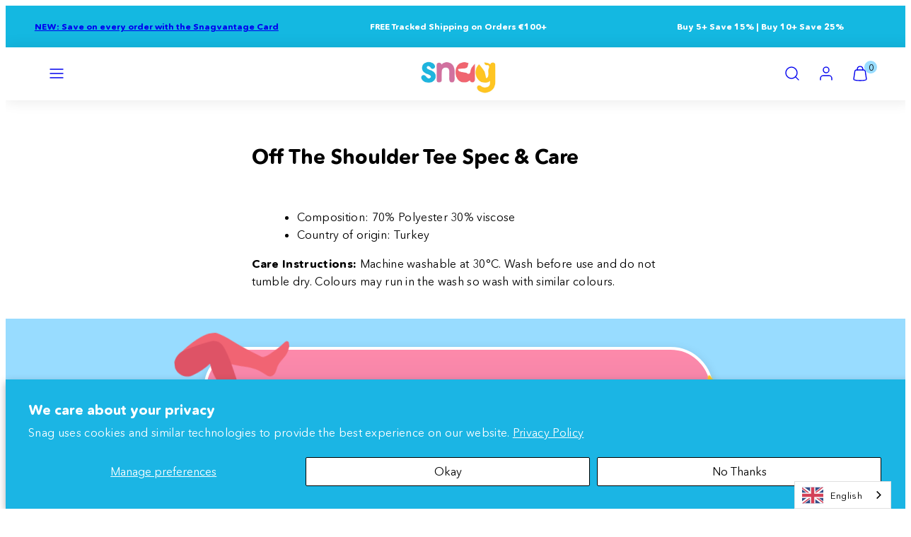

--- FILE ---
content_type: text/html; charset=utf-8
request_url: https://snagtights.es/pages/off-the-shoulder-tee-spec-care
body_size: 73963
content:
<!doctype html>
<html class="no-js template-page" lang="en">
  <head>
    <meta charset="utf-8">
    <meta http-equiv="X-UA-Compatible" content="IE=edge">
    <meta name="viewport" content="width=device-width,initial-scale=1">
    <title>Off The Shoulder Tee Spec &amp; Care &ndash; Snag EU</title>
    <link rel="preconnect" href="https://cdn.shopify.com" crossorigin>
    <link rel="preconnect" href="https://fonts.shopifycdn.com" crossorigin>
    
    <style data-shopify>
  @font-face {
  font-family: Nunito;
  font-weight: 300;
  font-style: normal;
  font-display: swap;
  src: url("//snagtights.es/cdn/fonts/nunito/nunito_n3.c1d7c2242f5519d084eafc479d7cc132bcc8c480.woff2") format("woff2"),
       url("//snagtights.es/cdn/fonts/nunito/nunito_n3.d543cae3671591d99f8b7ed9ea9ca8387fc73b09.woff") format("woff");
}

  @font-face {
  font-family: Nunito;
  font-weight: 700;
  font-style: normal;
  font-display: swap;
  src: url("//snagtights.es/cdn/fonts/nunito/nunito_n7.37cf9b8cf43b3322f7e6e13ad2aad62ab5dc9109.woff2") format("woff2"),
       url("//snagtights.es/cdn/fonts/nunito/nunito_n7.45cfcfadc6630011252d54d5f5a2c7c98f60d5de.woff") format("woff");
}

  @font-face {
  font-family: Nunito;
  font-weight: 300;
  font-style: italic;
  font-display: swap;
  src: url("//snagtights.es/cdn/fonts/nunito/nunito_i3.11db3ddffd5485d801b7a5d8a24c3b0e446751f1.woff2") format("woff2"),
       url("//snagtights.es/cdn/fonts/nunito/nunito_i3.7f37c552f86f3fb4c0aae0353840b033f9f464a0.woff") format("woff");
}

  @font-face {
  font-family: Nunito;
  font-weight: 700;
  font-style: italic;
  font-display: swap;
  src: url("//snagtights.es/cdn/fonts/nunito/nunito_i7.3f8ba2027bc9ceb1b1764ecab15bae73f86c4632.woff2") format("woff2"),
       url("//snagtights.es/cdn/fonts/nunito/nunito_i7.82bfb5f86ec77ada3c9f660da22064c2e46e1469.woff") format("woff");
}

  @font-face {
  font-family: Nunito;
  font-weight: 800;
  font-style: normal;
  font-display: swap;
  src: url("//snagtights.es/cdn/fonts/nunito/nunito_n8.a4faa34563722dcb4bd960ae538c49eb540a565f.woff2") format("woff2"),
       url("//snagtights.es/cdn/fonts/nunito/nunito_n8.7b9b4d7a0ef879eb46735a0aecb391013c7f7aeb.woff") format("woff");
}


  /* Colors - Schemes */
  :root,
    .color-default {
      --color-foreground: #000000;
      --color-background: rgba(0,0,0,0);
      --color-button-foreground: #ffffff;
      --color-button-background: #98dcff;
      --color-outlines: #20b5de;
      --color-borders: #98dcff;
      --color-overlay: #111111;
      --color-overlay-rgb: 17 17 17;

      --color-card-foreground: #111111;
      --color-card-background: #ffffff;
      --gradient-card-background: linear-gradient(127deg, rgba(254, 240, 81, 1), rgba(255, 70, 199, 1) 100%);
      --color-background-alt: rgba(15, 15, 15, 0.0);
      }
  
    .color-alternative-1 {
      --color-foreground: #ffffff;
      --color-background: #fe8aab;
      --color-button-foreground: #111111;
      --color-button-background: #ffffff;
      --color-outlines: #ffffff;
      --color-borders: #cccccc;
      --color-overlay: #111111;
      --color-overlay-rgb: 17 17 17;

      --color-card-foreground: #ffffff;
      --color-card-background: #fe8aab;
      --gradient-card-background: #FFFFFF;
      --color-background-alt: #fe6c95;
      }
  
    .color-alternative-2 {
      --color-foreground: #ffffff;
      --color-background: #ffffff;
      --color-button-foreground: #000000;
      --color-button-background: #ffc525;
      --color-outlines: #db00a1;
      --color-borders: #cccccc;
      --color-overlay: #111111;
      --color-overlay-rgb: 17 17 17;

      --color-card-foreground: #111111;
      --color-card-background: #20b5de;
      --gradient-card-background: linear-gradient(178deg, rgba(255, 255, 255, 1), rgba(255, 70, 199, 1) 100%);
      --color-background-alt: #f0f0f0;
      }
  
    .color-overlay-scheme {
      --color-foreground: #111111;
      --color-background: #ffffff;
      --color-button-foreground: #ffffff;
      --color-button-background: #db00a1;
      --color-outlines: #db00a1;
      --color-borders: #cccccc;
      --color-overlay: #111111;
      --color-overlay-rgb: 17 17 17;

      --color-card-foreground: #111111;
      --color-card-background: #f5f5f5;
      --gradient-card-background: #FFFFFF;
      --color-background-alt: #f0f0f0;
      }
  
    .color-scheme-2e3d9d76-460f-4a9e-b45e-173e8858f041 {
      --color-foreground: #ffffff;
      --color-background: #1bb4e4;
      --color-button-foreground: #000000;
      --color-button-background: #cf71a1;
      --color-outlines: #cf71a1;
      --color-borders: #98dcff;
      --color-overlay: #ffffff;
      --color-overlay-rgb: 255 255 255;

      --color-card-foreground: #111111;
      --color-card-background: #a6f9f6;
      --gradient-card-background: linear-gradient(127deg, rgba(254, 240, 81, 1), rgba(255, 70, 199, 1) 100%);
      --color-background-alt: #36bde7;
      }
  
    .color-scheme-b63eabc8-1b75-4460-9a12-c477668fe7c1 {
      --color-foreground: #111111;
      --color-background: rgba(0,0,0,0);
      --color-button-foreground: #ffffff;
      --color-button-background: #ffc525;
      --color-outlines: #ffc525;
      --color-borders: #98dcff;
      --color-overlay: #ffffff;
      --color-overlay-rgb: 255 255 255;

      --color-card-foreground: #ffffff;
      --color-card-background: #fe8aab;
      --gradient-card-background: linear-gradient(127deg, rgba(254, 240, 81, 1), rgba(255, 70, 199, 1) 100%);
      --color-background-alt: rgba(15, 15, 15, 0.0);
      }
  
    .color-scheme-4f248ccb-0a80-41b4-b307-8a72963162a7 {
      --color-foreground: #ffffff;
      --color-background: #ffffff;
      --color-button-foreground: #ffffff;
      --color-button-background: #1bb4e4;
      --color-outlines: #cf71a1;
      --color-borders: #98dcff;
      --color-overlay: #111111;
      --color-overlay-rgb: 17 17 17;

      --color-card-foreground: #000000;
      --color-card-background: #98dcff;
      --gradient-card-background: linear-gradient(127deg, rgba(254, 240, 81, 1), rgba(255, 70, 199, 1) 100%);
      --color-background-alt: #f0f0f0;
      }
  
    .color-scheme-7030e94b-07be-4227-aa0c-36235fa70257 {
      --color-foreground: #111111;
      --color-background: #ffffff;
      --color-button-foreground: #ffffff;
      --color-button-background: #1fb5de;
      --color-outlines: #1fb5de;
      --color-borders: #1fb5de;
      --color-overlay: #111111;
      --color-overlay-rgb: 17 17 17;

      --color-card-foreground: #111111;
      --color-card-background: #ffffff;
      --gradient-card-background: linear-gradient(127deg, rgba(254, 240, 81, 1), rgba(255, 70, 199, 1) 100%);
      --color-background-alt: #f0f0f0;
      }
  
    .color-scheme-87db5663-40d5-45e0-a00b-f2ae76201f2d {
      --color-foreground: #111111;
      --color-background: #99ffcb;
      --color-button-foreground: #111111;
      --color-button-background: #ffffff;
      --color-outlines: #ffffff;
      --color-borders: #fe8aab;
      --color-overlay: #111111;
      --color-overlay-rgb: 17 17 17;

      --color-card-foreground: #111111;
      --color-card-background: #ffffff;
      --gradient-card-background: linear-gradient(127deg, rgba(254, 240, 81, 1), rgba(255, 70, 199, 1) 100%);
      --color-background-alt: #7affbb;
      }
  
    .color-scheme-44c1901f-58a8-4bb8-bebe-a22d383dc54c {
      --color-foreground: #ffffff;
      --color-background: #14b8e1;
      --color-button-foreground: #ffffff;
      --color-button-background: #20b5de;
      --color-outlines: #ffffff;
      --color-borders: #98dcff;
      --color-overlay: #111111;
      --color-overlay-rgb: 17 17 17;

      --color-card-foreground: #111111;
      --color-card-background: #ffffff;
      --gradient-card-background: linear-gradient(127deg, rgba(254, 240, 81, 1), rgba(255, 70, 199, 1) 100%);
      --color-background-alt: #28c5ec;
      }
  
    .color-scheme-9e1384fa-a5cb-4863-aca5-79b64f053bfb {
      --color-foreground: #ffffff;
      --color-background: #cf71a1;
      --color-button-foreground: #111111;
      --color-button-background: #ffffff;
      --color-outlines: #ffffff;
      --color-borders: #98dcff;
      --color-overlay: #111111;
      --color-overlay-rgb: 17 17 17;

      --color-card-foreground: #111111;
      --color-card-background: #ffffff;
      --gradient-card-background: linear-gradient(127deg, rgba(254, 240, 81, 1), rgba(255, 70, 199, 1) 100%);
      --color-background-alt: #c75a92;
      }
  
    .color-scheme-0eec081a-1a3d-48a8-8fa2-47e3eec1b5f7 {
      --color-foreground: #111111;
      --color-background: #ffffff;
      --color-button-foreground: #ffffff;
      --color-button-background: #98dcff;
      --color-outlines: #ffffff;
      --color-borders: #98dcff;
      --color-overlay: #111111;
      --color-overlay-rgb: 17 17 17;

      --color-card-foreground: #ffffff;
      --color-card-background: #98dcff;
      --gradient-card-background: linear-gradient(127deg, rgba(254, 240, 81, 1), rgba(255, 70, 199, 1) 100%);
      --color-background-alt: #f0f0f0;
      }
  
    .color-scheme-86d45fa3-0002-452a-99b4-477c8296f6b2 {
      --color-foreground: #ffffff;
      --color-background: #111111;
      --color-button-foreground: #ffffff;
      --color-button-background: #cf71a1;
      --color-outlines: #ffffff;
      --color-borders: #cf71a1;
      --color-overlay: #111111;
      --color-overlay-rgb: 17 17 17;

      --color-card-foreground: #111111;
      --color-card-background: #fe8aab;
      --gradient-card-background: linear-gradient(127deg, rgba(254, 240, 81, 1), rgba(255, 70, 199, 1) 100%);
      --color-background-alt: #202020;
      }
  
    .color-scheme-c2ee7541-d12d-4eec-8706-64b181c33803 {
      --color-foreground: #111111;
      --color-background: #ffcb98;
      --color-button-foreground: #111111;
      --color-button-background: #14b8e1;
      --color-outlines: #111111;
      --color-borders: #fe8aab;
      --color-overlay: #111111;
      --color-overlay-rgb: 17 17 17;

      --color-card-foreground: #ffffff;
      --color-card-background: #ffffff;
      --gradient-card-background: linear-gradient(127deg, rgba(254, 240, 81, 1), rgba(255, 70, 199, 1) 100%);
      --color-background-alt: #ffbc79;
      }
  
    .color-scheme-e2703d80-babe-4bba-9e48-8dddd8faa501 {
      --color-foreground: #111111;
      --color-background: #d9faf1;
      --color-button-foreground: #111111;
      --color-button-background: #ffffff;
      --color-outlines: #111111;
      --color-borders: #98dcff;
      --color-overlay: #111111;
      --color-overlay-rgb: 17 17 17;

      --color-card-foreground: #111111;
      --color-card-background: #ffffff;
      --gradient-card-background: linear-gradient(127deg, rgba(254, 240, 81, 1), rgba(255, 70, 199, 1) 100%);
      --color-background-alt: #bef6e7;
      }
  
    .color-scheme-d3e60017-c820-49b2-a0ce-c8447b0235b1 {
      --color-foreground: #111111;
      --color-background: #98dcff;
      --color-button-foreground: #ffffff;
      --color-button-background: #fe8aab;
      --color-outlines: #ffffff;
      --color-borders: #fe8aab;
      --color-overlay: #111111;
      --color-overlay-rgb: 17 17 17;

      --color-card-foreground: #111111;
      --color-card-background: #ffffff;
      --gradient-card-background: linear-gradient(127deg, rgba(254, 240, 81, 1), rgba(255, 70, 199, 1) 100%);
      --color-background-alt: #79d2ff;
      }
  
    .color-scheme-9779283f-a38a-4ed2-bf01-3c22d21b8609 {
      --color-foreground: #ffffff;
      --color-background: rgba(0,0,0,0);
      --color-button-foreground: #ffffff;
      --color-button-background: #ffffff;
      --color-outlines: #ffffff;
      --color-borders: #98dcff;
      --color-overlay: #111111;
      --color-overlay-rgb: 17 17 17;

      --color-card-foreground: #111111;
      --color-card-background: #ffffff;
      --gradient-card-background: linear-gradient(127deg, rgba(254, 240, 81, 1), rgba(255, 70, 199, 1) 100%);
      --color-background-alt: rgba(15, 15, 15, 0.0);
      }
  
    .color-scheme-0f6ce42b-c20e-43e1-a7ab-d6ffd2db4c71 {
      --color-foreground: #ffffff;
      --color-background: #f16473;
      --color-button-foreground: #ffffff;
      --color-button-background: #ffffff;
      --color-outlines: #ffffff;
      --color-borders: #ffffff;
      --color-overlay: #111111;
      --color-overlay-rgb: 17 17 17;

      --color-card-foreground: #111111;
      --color-card-background: #ffffff;
      --gradient-card-background: linear-gradient(127deg, rgba(254, 240, 81, 1), rgba(255, 70, 199, 1) 100%);
      --color-background-alt: #ee485a;
      }
  
    .color-scheme-ec0c77d2-413b-4b3f-b78b-fbcba43139ba {
      --color-foreground: #111111;
      --color-background: rgba(0,0,0,0);
      --color-button-foreground: #ffffff;
      --color-button-background: #98dcff;
      --color-outlines: #ffffff;
      --color-borders: #98dcff;
      --color-overlay: #98dcff;
      --color-overlay-rgb: 152 220 255;

      --color-card-foreground: #111111;
      --color-card-background: #ffffff;
      --gradient-card-background: linear-gradient(127deg, rgba(254, 240, 81, 1), rgba(255, 70, 199, 1) 100%);
      --color-background-alt: rgba(15, 15, 15, 0.0);
      }
  
    .color-scheme-62d2472d-1235-4ba8-bd5f-1f0f918f307c {
      --color-foreground: #111111;
      --color-background: #00dbdb;
      --color-button-foreground: #111111;
      --color-button-background: #ffffff;
      --color-outlines: #ffffff;
      --color-borders: #00dbdb;
      --color-overlay: #111111;
      --color-overlay-rgb: 17 17 17;

      --color-card-foreground: #111111;
      --color-card-background: #ffffff;
      --gradient-card-background: linear-gradient(127deg, rgba(254, 240, 81, 1), rgba(255, 70, 199, 1) 100%);
      --color-background-alt: #00fafa;
      }
  
    .color-scheme-ac313901-540d-43f9-a176-45976c9d889e {
      --color-foreground: #000000;
      --color-background: #fcd4e0;
      --color-button-foreground: #f16473;
      --color-button-background: #ffffff;
      --color-outlines: #f16473;
      --color-borders: #ffffff;
      --color-overlay: #fe8aab;
      --color-overlay-rgb: 254 138 171;

      --color-card-foreground: #ffffff;
      --color-card-background: #fe8aab;
      --gradient-card-background: linear-gradient(127deg, rgba(254, 240, 81, 1), rgba(255, 70, 199, 1) 100%);
      --color-background-alt: #fab7cb;
      }
  

  body, .color-default, .color-alternative-1, .color-alternative-2, .color-overlay-scheme, .color-scheme-2e3d9d76-460f-4a9e-b45e-173e8858f041, .color-scheme-b63eabc8-1b75-4460-9a12-c477668fe7c1, .color-scheme-4f248ccb-0a80-41b4-b307-8a72963162a7, .color-scheme-7030e94b-07be-4227-aa0c-36235fa70257, .color-scheme-87db5663-40d5-45e0-a00b-f2ae76201f2d, .color-scheme-44c1901f-58a8-4bb8-bebe-a22d383dc54c, .color-scheme-9e1384fa-a5cb-4863-aca5-79b64f053bfb, .color-scheme-0eec081a-1a3d-48a8-8fa2-47e3eec1b5f7, .color-scheme-86d45fa3-0002-452a-99b4-477c8296f6b2, .color-scheme-c2ee7541-d12d-4eec-8706-64b181c33803, .color-scheme-e2703d80-babe-4bba-9e48-8dddd8faa501, .color-scheme-d3e60017-c820-49b2-a0ce-c8447b0235b1, .color-scheme-9779283f-a38a-4ed2-bf01-3c22d21b8609, .color-scheme-0f6ce42b-c20e-43e1-a7ab-d6ffd2db4c71, .color-scheme-ec0c77d2-413b-4b3f-b78b-fbcba43139ba, .color-scheme-62d2472d-1235-4ba8-bd5f-1f0f918f307c, .color-scheme-ac313901-540d-43f9-a176-45976c9d889e {
    color: var(--color-foreground);
    background-color: var(--color-background);
  }

  :root {
    --ideal-width: 1600px;
    --container-inner-width: min(100vw - var(--container-margin)*2  , var(--ideal-width));

     /* Colors - Status indicator */
    --success: #31862D;
    --success-foreground: #FFFFFF;
    --error: #DD4242;
    --error-foreground: #FFFFFF;

    /* Colors - Special colors */--cart-dot-foreground: #000;--cart-dot-background: #98dcff;
    --placeholder-bg: rgba(233, 233, 233);
    --review-stars: #FFCC00;


    /* Typography - Base/Body */
    --font-body-family: Nunito, sans-serif;
    --font-body-style: normal;
    --font-body-weight: 300;
    --font-body-line-height: 1.6;
    --font-body-letter-spacing: 0.02em;
    --font-body-text-transform: none;

    /* Typography - Heading/Titles */
    --font-heading-family: Nunito, sans-serif;
    --font-heading-style: normal;
    --font-heading-weight: 800;
    --font-heading-line-height: 1.2;
    --font-heading-letter-spacing: 0.0em;
    --font-heading-text-transform: none;

    /* Typography - Subheading/Subtitle */--font-subheader-family: var(--font-body-family);
    --font-subheader-style: var(--font-body-style);
    --font-subheader-weight: var(--font-body-weight);--font-subheader-text-transform: uppercase;
    --font-subheader-letter-spacing: 0.2em;

    /* Typography - Buttons */--font-button-family: var(--font-heading-family);
    --font-button-style: var(--font-heading-style);
    --font-button-weight: var(--font-heading-weight);--font-button-text-transform: none;
    --font-button-size: 18px;
    --font-button-letter-spacing: 0.1em;

    /* Typography - Site header */--font-site-header-family: var(--font-heading-family);
    --font-site-header-style: var(--font-heading-style);
    --font-site-header-weight: var(--font-heading-weight);--font-site-header-text-transform: uppercase;
    --font-site-header-size: 13px;
    --font-site-header-letter-spacing: 0.2em;

    /* Typography - Navigation */--font-navigation-family: var(--font-body-family);
    --font-navigation-style: var(--font-body-style);
    --font-navigation-weight: var(--font-body-weight);--font-navigation-text-transform: none;

    --font-navigation-size: 16px;
    --font-navigation-line-height: 1.6;
    --font-navigation-letter-spacing: 0.02em;

    /* Badges */--font-badge-family: var(--font-heading-family);
    --font-badge-style: var(--font-heading-style);
    --font-badge-weight: var(--font-heading-weight);--font-badge-text-transform: uppercase;

    --font-badge-size: 11px;
    --font-badge-letter-spacing: 0.1em;
    --badge-border-radius: 200px;

    --badge-color-foreground--sale: #ffffff;
    --badge-color-background--sale: #f16473;

    --badge-color-foreground--preorder: #ffffff;
    --badge-color-background--preorder: #111111;

    --badge-color-foreground--new: #ffffff;
    --badge-color-background--new: #1bb4e4;

    --badge-color-foreground--soldout: #ffffff;
    --badge-color-background--soldout: #777777;

    --badge-color-foreground--custom-new-cup-size: #ffffff;
    --badge-color-background--custom-new-cup-size: #1eb6de;--badge-color-foreground--custom-new-colours: #ffffff;
    --badge-color-background--custom-new-colours: #1eb6de;--badge-color-foreground--custom-eco: ;
    --badge-color-background--custom-eco: #99ffcb;


    /* Drawers */
    --drawers-overlay-alpha: 0.3;
    --drawers-overlay-blur: 4px;

    /* Modals */
    --modals-overlay-alpha: 0.3;
    --modals-overlay-blur: 4px;

    /* Cards */
    --card-border-radius: 0px;
    --card-body-padding: 24px;
    --card-media-padding: 24px;

    /* Aesthetics */
    --button-border-radius: 200px;
    --button-padding: 0.6em 2.6em;
    --button-round-padding: 0.6em;
    --modal-border-radius: 20px;
    --icon-stroke: 1.4;
    --icon-stroke-px: 1.4px;--br-img: 0;/* Forms and inputs */
    --input-background: #FFFFFF;
    --input-foreground: #111111;
    --input-border-width: 0px;
    --input-border-color: #DDDDDD;
    --input-border-radius: 6px;
    --input-box-shadow: inset 2px 2px 8px rgba(0,0,0,.25);
    --input-letter-spacing: 0;

    /* Other */--css-icon-close: url("data:image/svg+xml,%3Csvg version='1.1' xmlns='http://www.w3.org/2000/svg' x='0px' y='0px' width='44px' height='44px' viewBox='0 0 44 44' %3E%3Cstyle type='text/css'%3E .line%7Bfill:none;stroke:%23111111;stroke-linecap:round;stroke-width:1.4;stroke-linejoin:round;%7D%0A%3C/style%3E%3Ccircle cx='22' cy='22' r='18' fill='%23ffffff' /%3E%3Cline class='line' x1='27' y1='17' x2='17' y2='27'/%3E%3Cline class='line' x1='17' y1='17' x2='27' y2='27'/%3E%3C/svg%3E");
    --css-icon-full-screen: url("data:image/svg+xml,%3Csvg version='1.1' xmlns='http://www.w3.org/2000/svg' x='0px' y='0px' width='44px' height='44px' viewBox='0 0 44 44' %3E%3Cstyle type='text/css'%3E .line%7Bfill:none;stroke:%23111111;stroke-linecap:round;stroke-width:1.4;stroke-linejoin:round;%7D%0A%3C/style%3E%3Ccircle cx='22' cy='22' r='18' fill='%23ffffff' /%3E%3Cpolyline class='line' points='15 20 15 15 20 15'/%3E %3Cpolyline class='line' points='24 15 29 15 29 20'/%3E %3Cpolyline class='line' points='29 24 29 29 24 29'/%3E %3Cpolyline class='line' points='20 29 15 29 15 24'/%3E %3Cline class='line' x1='15' y1='15' x2='19' y2='19'/%3E %3Cline class='line' x1='29' y1='15' x2='25' y2='19'/%3E %3Cline class='line' x1='29' y1='29' x2='25' y2='25'/%3E %3Cline class='line' x1='15' y1='29' x2='19' y2='25'/%3E%3C/svg%3E");
    --css-icon-zoom-in: url("data:image/svg+xml,%3Csvg version='1.1' xmlns='http://www.w3.org/2000/svg' x='0px' y='0px' width='44px' height='44px' viewBox='0 0 44 44' %3E%3Cstyle type='text/css'%3E .line%7Bfill:none;stroke:%23111111;stroke-linecap:round;stroke-width:1.4;stroke-linejoin:round;%7D%0A%3C/style%3E%3Ccircle cx='22' cy='22' r='18' fill='%23ffffff' /%3E%3Ccircle class='line' cx='21' cy='21' r='6'/%3E%3Cline class='line' x1='21' y1='19' x2='21' y2='23'/%3E%3Cline class='line' x1='19' y1='21' x2='23' y2='21'/%3E%3Cline class='line' x1='29.6' y1='29.6' x2='25.2' y2='25.2'/%3E%3C/svg%3E");
    --sticky-header-margin-top: 0;
  }

  html {font-size: 54.6875%;

    --gutter: 16px;
    --container-margin: 14px;
    --grid-gap: 16px;--max-col-width: 118px
  }

  @media only screen and (min-width: 768px) {
    html {font-size: 55.55555555555555%;
      --gutter: 16px;
      --container-margin: 48px;
    }
  }/* ---------- */
  /* TYPOGRAPHY */
  body     { --font-size: 1.6rem }
  h1,.h1   { --font-size: 3.2rem }
  h2,.h2   { --font-size: 2.6rem }
  h3,.h3   { --font-size: 2.2rem }
  h4,.h4   { --font-size: 2.0rem }
  h5,.h5   { --font-size: 1.8rem }
  h6,.h6   { --font-size: 1.6rem }
  .caption { --font-size: 1.2rem }

  body, .font-body {
    font-size: var(--font-size);
    font-family: var(--font-body-family);
    font-style: var(--font-body-style);
    font-weight: var(--font-body-weight);
    line-height: var(--font-body-line-height);
    letter-spacing: var(--font-body-letter-spacing);
  }

  h1,h2,h3,h4,h5,h6,
  .h1,.h2,.h3,.h4,.h5,.h6 {
    font-size: var(--font-size);
    font-family: var(--font-heading-family);
    font-style: var(--font-heading-style);
    font-weight: var(--font-heading-weight);
    line-height: var(--font-heading-line-height);
    letter-spacing: var(--font-heading-letter-spacing);
    text-transform: var(--font-heading-text-transform);
    word-break: break-word;
  }

  @media only screen and (min-width: 768px) {
    body     { --font-size: 1.8rem }
    h1,.h1   { --font-size: 4.0rem }
    h2,.h2   { --font-size: 3.2rem }
    h3,.h3   { --font-size: 2.6rem }
    h4,.h4   { --font-size: 2.2rem }
    h5,.h5   { --font-size: 2.0rem }
    h6,.h6   { --font-size: 1.8rem }
    .caption { --font-size: 1.4rem }
  }

  /* Size modifiers */
  .size--nano, .rte.size--nano *              { font-size: calc(var(--font-size)*0.65) }
  .size--tiny, .rte.size--tiny *              { font-size: calc(var(--font-size)*0.75) }
  .size--small, .rte.size--small *            { font-size: calc(var(--font-size)*0.85) }
  .size--default, .rte.size--default *        { font-size: var(--font-size) }
  .size--large, .rte.size--large *            { font-size: calc(var(--font-size)*1.25) }
  .size--huge, .rte.size--huge *              { font-size: calc(var(--font-size)*1.50) }
  .size--gigantic, .rte.size--gigantic *      { font-size: calc(var(--font-size)*2.00) }
  .size--outrageous, .rte.size--outrageous *  { font-size: calc(var(--font-size)*3.00) }

  .btn.size--nano       { font-size: calc(var(--font-button-size)*0.65) !important }
  .btn.size--tiny       { font-size: calc(var(--font-button-size)*0.75) !important }
  .btn.size--small      { font-size: calc(var(--font-button-size)*0.85) !important }
  .btn.size--default    { font-size: var(--font-button-size) !important }
  .btn.size--large      { font-size: calc(var(--font-button-size)*1.25) !important }
  .btn.size--huge       { font-size: calc(var(--font-button-size)*1.50) !important }
  .btn.size--gigantic   { font-size: calc(var(--font-button-size)*2.00) !important }
  .btn.size--outrageous { font-size: calc(var(--font-button-size)*3.00) !important }

  @media only screen and (min-width: 768px) {
    .sm-size--nano, .rte.sm-size--nano *              { font-size: calc(var(--font-size)*0.65) }
    .sm-size--tiny, .rte.sm-size--tiny *              { font-size: calc(var(--font-size)*0.75) }
    .sm-size--small, .rte.sm-size--small *            { font-size: calc(var(--font-size)*0.85) }
    .sm-size--default, .rte.sm-size--default *        { font-size: var(--font-size) }
    .sm-size--large, .rte.sm-size--large *            { font-size: calc(var(--font-size)*1.25) }
    .sm-size--huge, .rte.sm-size--huge *              { font-size: calc(var(--font-size)*1.50) }
    .sm-size--gigantic, .rte.sm-size--gigantic *      { font-size: calc(var(--font-size)*2.00) }
    .sm-size--outrageous, .rte.sm-size--outrageous *  { font-size: calc(var(--font-size)*3.00) }

    .btn.sm-size--nano       { font-size: calc(var(--font-button-size)*0.65) !important }
    .btn.sm-size--tiny       { font-size: calc(var(--font-button-size)*0.75) !important }
    .btn.sm-size--small      { font-size: calc(var(--font-button-size)*0.85) !important }
    .btn.sm-size--default    { font-size: var(--font-button-size) !important }
    .btn.sm-size--large      { font-size: calc(var(--font-button-size)*1.25) !important }
    .btn.sm-size--huge       { font-size: calc(var(--font-button-size)*1.50) !important }
    .btn.sm-size--gigantic   { font-size: calc(var(--font-button-size)*2.00) !important }
    .btn.sm-size--outrageous { font-size: calc(var(--font-button-size)*3.00) !important }
  }

  /* Style modifiers */
  .style--subdued   { opacity: 0.65 }
  em, .style--italic { font-family: serif }

  .subheading {
    font-family: var(--font-subheader-family);
    font-weight: var(--font-subheader-weight);
    font-style: var(--font-subheader-style);
    letter-spacing: var(--font-subheader-letter-spacing);
    text-transform: var(--font-subheader-text-transform);
  }@media only screen and (min-width: 768px) {
    .gridy-arrows {
      opacity: 0 !important;
      transform: scale(0.95) !important;
      transition: all 0.3s ease-in-out !important;
    }
    .gridy-slider:hover .gridy-arrows {
      opacity: 1 !important;
      transform: scale(1.0) !important;
    }
  }/* Badge style classes */
  .badge.sale, .style--badge-sale {
    color: var(--badge-color-foreground--sale);
    background-color: var(--badge-color-background--sale);
  }
  .badge.preorder, .style--badge-preorder {
    color: var(--badge-color-foreground--preorder);
    background: var(--badge-color-background--preorder);
  }
  .badge.new, .style--badge-new {
    color: var(--badge-color-foreground--new);
    background: var(--badge-color-background--new);
  }
  .badge.soldout, .style--badge-soldout {
    color: var(--badge-color-foreground--soldout);
    background: var(--badge-color-background--soldout);
  }

  .badge.custom-new-cup-size, .style--badge-custom-new-cup-size {
      color: var(--badge-color-foreground--custom-new-cup-size);
      background: var(--badge-color-background--custom-new-cup-size);
    }.badge.custom-new-colours, .style--badge-custom-new-colours {
      color: var(--badge-color-foreground--custom-new-colours);
      background: var(--badge-color-background--custom-new-colours);
    }.badge.custom-eco, .style--badge-custom-eco {
      color: var(--badge-color-foreground--custom-eco);
      background: var(--badge-color-background--custom-eco);
    }

</style>

    <link href="//snagtights.es/cdn/shop/t/221/assets/accessibility.css?v=164911141103307843611769069182" rel="stylesheet" type="text/css" media="all" />
    <link href="//snagtights.es/cdn/shop/t/221/assets/reset.css?v=91232583229524551491769069182" rel="stylesheet" type="text/css" media="all" />
    <link href="//snagtights.es/cdn/shop/t/221/assets/critical.css?v=15453140675091997151769069182" rel="stylesheet" type="text/css" media="all" />
    <link href="//snagtights.es/cdn/shop/t/221/assets/component-grid.css?v=142178509871249688311769069182" rel="stylesheet" type="text/css" media="all" />
    <link href="//snagtights.es/cdn/shop/t/221/assets/component-card.css?v=173314800185541837991769069182" rel="stylesheet" type="text/css" media="all" />
    <link href="//snagtights.es/cdn/shop/t/221/assets/component-gridy-slider.css?v=97682271239653761771769069182" rel="stylesheet" type="text/css" media="all" />
    
    
    <link rel="preload" as="font" fetchpriority="high" href="//snagtights.es/cdn/fonts/nunito/nunito_n3.c1d7c2242f5519d084eafc479d7cc132bcc8c480.woff2" type="font/woff2" crossorigin>
    <link rel="preload" as="font" fetchpriority="high" href="//snagtights.es/cdn/fonts/nunito/nunito_n8.a4faa34563722dcb4bd960ae538c49eb540a565f.woff2" type="font/woff2" crossorigin>
    
    
    <link rel="stylesheet" href="//snagtights.es/cdn/shop/t/221/assets/component-cart.css?v=57385630583070411071769069182" media="print" onload="this.media='all'">
    
    
    <noscript>
    <link href="//snagtights.es/cdn/shop/t/221/assets/component-cart.css?v=57385630583070411071769069182" rel="stylesheet" type="text/css" media="all" />
    </noscript>

    
    <script type="text/javascript" src="//snagtights.es/cdn/shop/t/221/assets/global.js?v=1405239414260691981769069182" defer></script>
    <script type="text/javascript" data-loading="lazy" data-src="//snagtights.es/cdn/shop/t/221/assets/component-predictive-search.js?v=60418309018047240721769069182"></script>
    <script type="text/javascript" src="//snagtights.es/cdn/shop/t/221/assets/component-animations.js?v=106395632766080296651769069182" defer></script>

    <script>window.performance && window.performance.mark && window.performance.mark('shopify.content_for_header.start');</script><meta name="google-site-verification" content="5DE3kqm7Yi77-QfKjjBlIeBDXMY1X67P1Nsrg3jGD4o">
<meta id="shopify-digital-wallet" name="shopify-digital-wallet" content="/2285469742/digital_wallets/dialog">
<meta name="shopify-checkout-api-token" content="719287ff05659d8f2c615db983db1a73">
<meta id="in-context-paypal-metadata" data-shop-id="2285469742" data-venmo-supported="false" data-environment="production" data-locale="en_US" data-paypal-v4="true" data-currency="EUR">
<link rel="alternate" hreflang="x-default" href="https://snagtights.eu/pages/off-the-shoulder-tee-spec-care">
<link rel="alternate" hreflang="en-DE" href="https://snagtights.eu/pages/off-the-shoulder-tee-spec-care">
<link rel="alternate" hreflang="es-DE" href="https://snagtights.eu/es/pages/off-the-shoulder-tee-spec-care">
<link rel="alternate" hreflang="fr-DE" href="https://snagtights.eu/fr/pages/off-the-shoulder-tee-spec-care">
<script async="async" src="/checkouts/internal/preloads.js?locale=en-DE"></script>
<link rel="preconnect" href="https://shop.app" crossorigin="anonymous">
<script async="async" src="https://shop.app/checkouts/internal/preloads.js?locale=en-DE&shop_id=2285469742" crossorigin="anonymous"></script>
<script id="apple-pay-shop-capabilities" type="application/json">{"shopId":2285469742,"countryCode":"NL","currencyCode":"EUR","merchantCapabilities":["supports3DS"],"merchantId":"gid:\/\/shopify\/Shop\/2285469742","merchantName":"Snag EU","requiredBillingContactFields":["postalAddress","email"],"requiredShippingContactFields":["postalAddress","email"],"shippingType":"shipping","supportedNetworks":["visa","maestro","masterCard","amex"],"total":{"type":"pending","label":"Snag EU","amount":"1.00"},"shopifyPaymentsEnabled":true,"supportsSubscriptions":true}</script>
<script id="shopify-features" type="application/json">{"accessToken":"719287ff05659d8f2c615db983db1a73","betas":["rich-media-storefront-analytics"],"domain":"snagtights.es","predictiveSearch":true,"shopId":2285469742,"locale":"en"}</script>
<script>var Shopify = Shopify || {};
Shopify.shop = "de-snag.myshopify.com";
Shopify.locale = "en";
Shopify.currency = {"active":"EUR","rate":"1.0"};
Shopify.country = "DE";
Shopify.theme = {"name":"EU Winter - Offers + Snagvantage | 22.01.26","id":193593672023,"schema_name":"Taiga","schema_version":"6.0.0","theme_store_id":1751,"role":"main"};
Shopify.theme.handle = "null";
Shopify.theme.style = {"id":null,"handle":null};
Shopify.cdnHost = "snagtights.es/cdn";
Shopify.routes = Shopify.routes || {};
Shopify.routes.root = "/";</script>
<script type="module">!function(o){(o.Shopify=o.Shopify||{}).modules=!0}(window);</script>
<script>!function(o){function n(){var o=[];function n(){o.push(Array.prototype.slice.apply(arguments))}return n.q=o,n}var t=o.Shopify=o.Shopify||{};t.loadFeatures=n(),t.autoloadFeatures=n()}(window);</script>
<script>
  window.ShopifyPay = window.ShopifyPay || {};
  window.ShopifyPay.apiHost = "shop.app\/pay";
  window.ShopifyPay.redirectState = null;
</script>
<script id="shop-js-analytics" type="application/json">{"pageType":"page"}</script>
<script defer="defer" async type="module" src="//snagtights.es/cdn/shopifycloud/shop-js/modules/v2/client.init-shop-cart-sync_WVOgQShq.en.esm.js"></script>
<script defer="defer" async type="module" src="//snagtights.es/cdn/shopifycloud/shop-js/modules/v2/chunk.common_C_13GLB1.esm.js"></script>
<script defer="defer" async type="module" src="//snagtights.es/cdn/shopifycloud/shop-js/modules/v2/chunk.modal_CLfMGd0m.esm.js"></script>
<script type="module">
  await import("//snagtights.es/cdn/shopifycloud/shop-js/modules/v2/client.init-shop-cart-sync_WVOgQShq.en.esm.js");
await import("//snagtights.es/cdn/shopifycloud/shop-js/modules/v2/chunk.common_C_13GLB1.esm.js");
await import("//snagtights.es/cdn/shopifycloud/shop-js/modules/v2/chunk.modal_CLfMGd0m.esm.js");

  window.Shopify.SignInWithShop?.initShopCartSync?.({"fedCMEnabled":true,"windoidEnabled":true});

</script>
<script>
  window.Shopify = window.Shopify || {};
  if (!window.Shopify.featureAssets) window.Shopify.featureAssets = {};
  window.Shopify.featureAssets['shop-js'] = {"shop-cart-sync":["modules/v2/client.shop-cart-sync_DuR37GeY.en.esm.js","modules/v2/chunk.common_C_13GLB1.esm.js","modules/v2/chunk.modal_CLfMGd0m.esm.js"],"init-fed-cm":["modules/v2/client.init-fed-cm_BucUoe6W.en.esm.js","modules/v2/chunk.common_C_13GLB1.esm.js","modules/v2/chunk.modal_CLfMGd0m.esm.js"],"shop-toast-manager":["modules/v2/client.shop-toast-manager_B0JfrpKj.en.esm.js","modules/v2/chunk.common_C_13GLB1.esm.js","modules/v2/chunk.modal_CLfMGd0m.esm.js"],"init-shop-cart-sync":["modules/v2/client.init-shop-cart-sync_WVOgQShq.en.esm.js","modules/v2/chunk.common_C_13GLB1.esm.js","modules/v2/chunk.modal_CLfMGd0m.esm.js"],"shop-button":["modules/v2/client.shop-button_B_U3bv27.en.esm.js","modules/v2/chunk.common_C_13GLB1.esm.js","modules/v2/chunk.modal_CLfMGd0m.esm.js"],"init-windoid":["modules/v2/client.init-windoid_DuP9q_di.en.esm.js","modules/v2/chunk.common_C_13GLB1.esm.js","modules/v2/chunk.modal_CLfMGd0m.esm.js"],"shop-cash-offers":["modules/v2/client.shop-cash-offers_BmULhtno.en.esm.js","modules/v2/chunk.common_C_13GLB1.esm.js","modules/v2/chunk.modal_CLfMGd0m.esm.js"],"pay-button":["modules/v2/client.pay-button_CrPSEbOK.en.esm.js","modules/v2/chunk.common_C_13GLB1.esm.js","modules/v2/chunk.modal_CLfMGd0m.esm.js"],"init-customer-accounts":["modules/v2/client.init-customer-accounts_jNk9cPYQ.en.esm.js","modules/v2/client.shop-login-button_DJ5ldayH.en.esm.js","modules/v2/chunk.common_C_13GLB1.esm.js","modules/v2/chunk.modal_CLfMGd0m.esm.js"],"avatar":["modules/v2/client.avatar_BTnouDA3.en.esm.js"],"checkout-modal":["modules/v2/client.checkout-modal_pBPyh9w8.en.esm.js","modules/v2/chunk.common_C_13GLB1.esm.js","modules/v2/chunk.modal_CLfMGd0m.esm.js"],"init-shop-for-new-customer-accounts":["modules/v2/client.init-shop-for-new-customer-accounts_BUoCy7a5.en.esm.js","modules/v2/client.shop-login-button_DJ5ldayH.en.esm.js","modules/v2/chunk.common_C_13GLB1.esm.js","modules/v2/chunk.modal_CLfMGd0m.esm.js"],"init-customer-accounts-sign-up":["modules/v2/client.init-customer-accounts-sign-up_CnczCz9H.en.esm.js","modules/v2/client.shop-login-button_DJ5ldayH.en.esm.js","modules/v2/chunk.common_C_13GLB1.esm.js","modules/v2/chunk.modal_CLfMGd0m.esm.js"],"init-shop-email-lookup-coordinator":["modules/v2/client.init-shop-email-lookup-coordinator_CzjY5t9o.en.esm.js","modules/v2/chunk.common_C_13GLB1.esm.js","modules/v2/chunk.modal_CLfMGd0m.esm.js"],"shop-follow-button":["modules/v2/client.shop-follow-button_CsYC63q7.en.esm.js","modules/v2/chunk.common_C_13GLB1.esm.js","modules/v2/chunk.modal_CLfMGd0m.esm.js"],"shop-login-button":["modules/v2/client.shop-login-button_DJ5ldayH.en.esm.js","modules/v2/chunk.common_C_13GLB1.esm.js","modules/v2/chunk.modal_CLfMGd0m.esm.js"],"shop-login":["modules/v2/client.shop-login_B9ccPdmx.en.esm.js","modules/v2/chunk.common_C_13GLB1.esm.js","modules/v2/chunk.modal_CLfMGd0m.esm.js"],"lead-capture":["modules/v2/client.lead-capture_D0K_KgYb.en.esm.js","modules/v2/chunk.common_C_13GLB1.esm.js","modules/v2/chunk.modal_CLfMGd0m.esm.js"],"payment-terms":["modules/v2/client.payment-terms_BWmiNN46.en.esm.js","modules/v2/chunk.common_C_13GLB1.esm.js","modules/v2/chunk.modal_CLfMGd0m.esm.js"]};
</script>
<script>(function() {
  var isLoaded = false;
  function asyncLoad() {
    if (isLoaded) return;
    isLoaded = true;
    var urls = ["https:\/\/seo.apps.avada.io\/scripttag\/avada-seo-installed.js?shop=de-snag.myshopify.com","https:\/\/cdn1.avada.io\/flying-pages\/module.js?shop=de-snag.myshopify.com","\/\/cdn.shopify.com\/proxy\/370d64c37f9613ef403916252992ca8f1a8c93a540a0bd14e94dc5e53d8bc4e8\/widget.cdn.sprii.io\/sprii-checkout-shopify.js?ver=1753104716169\u0026shop=de-snag.myshopify.com\u0026sp-cache-control=cHVibGljLCBtYXgtYWdlPTkwMA","https:\/\/cdn.weglot.com\/weglot_script_tag.js?shop=de-snag.myshopify.com","https:\/\/searchanise-ef84.kxcdn.com\/widgets\/shopify\/init.js?a=2t1a0h5X5M\u0026shop=de-snag.myshopify.com","\/\/cdn.shopify.com\/proxy\/a45faddc6258c50b16dd4628e8e52a8a5f1a5f7161d87aec5cd4954262827de5\/d33a6lvgbd0fej.cloudfront.net\/script_tag\/secomapp.scripttag.js?shop=de-snag.myshopify.com\u0026sp-cache-control=cHVibGljLCBtYXgtYWdlPTkwMA","\/\/cdn.shopify.com\/proxy\/a45faddc6258c50b16dd4628e8e52a8a5f1a5f7161d87aec5cd4954262827de5\/d33a6lvgbd0fej.cloudfront.net\/script_tag\/secomapp.scripttag.js?shop=de-snag.myshopify.com\u0026sp-cache-control=cHVibGljLCBtYXgtYWdlPTkwMA","https:\/\/s3.eu-west-1.amazonaws.com\/production-klarna-il-shopify-osm\/d3bc5d6366701989e2db5a93793900883f2d31a6\/de-snag.myshopify.com-1769099304294.js?shop=de-snag.myshopify.com"];
    for (var i = 0; i < urls.length; i++) {
      var s = document.createElement('script');
      s.type = 'text/javascript';
      s.async = true;
      s.src = urls[i];
      var x = document.getElementsByTagName('script')[0];
      x.parentNode.insertBefore(s, x);
    }
  };
  if(window.attachEvent) {
    window.attachEvent('onload', asyncLoad);
  } else {
    window.addEventListener('load', asyncLoad, false);
  }
})();</script>
<script id="__st">var __st={"a":2285469742,"offset":3600,"reqid":"13ff92c2-e27e-462e-8c7b-aa388a2458e7-1769574530","pageurl":"snagtights.es\/pages\/off-the-shoulder-tee-spec-care","s":"pages-124019409239","u":"d3a79b2e42c3","p":"page","rtyp":"page","rid":124019409239};</script>
<script>window.ShopifyPaypalV4VisibilityTracking = true;</script>
<script id="captcha-bootstrap">!function(){'use strict';const t='contact',e='account',n='new_comment',o=[[t,t],['blogs',n],['comments',n],[t,'customer']],c=[[e,'customer_login'],[e,'guest_login'],[e,'recover_customer_password'],[e,'create_customer']],r=t=>t.map((([t,e])=>`form[action*='/${t}']:not([data-nocaptcha='true']) input[name='form_type'][value='${e}']`)).join(','),a=t=>()=>t?[...document.querySelectorAll(t)].map((t=>t.form)):[];function s(){const t=[...o],e=r(t);return a(e)}const i='password',u='form_key',d=['recaptcha-v3-token','g-recaptcha-response','h-captcha-response',i],f=()=>{try{return window.sessionStorage}catch{return}},m='__shopify_v',_=t=>t.elements[u];function p(t,e,n=!1){try{const o=window.sessionStorage,c=JSON.parse(o.getItem(e)),{data:r}=function(t){const{data:e,action:n}=t;return t[m]||n?{data:e,action:n}:{data:t,action:n}}(c);for(const[e,n]of Object.entries(r))t.elements[e]&&(t.elements[e].value=n);n&&o.removeItem(e)}catch(o){console.error('form repopulation failed',{error:o})}}const l='form_type',E='cptcha';function T(t){t.dataset[E]=!0}const w=window,h=w.document,L='Shopify',v='ce_forms',y='captcha';let A=!1;((t,e)=>{const n=(g='f06e6c50-85a8-45c8-87d0-21a2b65856fe',I='https://cdn.shopify.com/shopifycloud/storefront-forms-hcaptcha/ce_storefront_forms_captcha_hcaptcha.v1.5.2.iife.js',D={infoText:'Protected by hCaptcha',privacyText:'Privacy',termsText:'Terms'},(t,e,n)=>{const o=w[L][v],c=o.bindForm;if(c)return c(t,g,e,D).then(n);var r;o.q.push([[t,g,e,D],n]),r=I,A||(h.body.append(Object.assign(h.createElement('script'),{id:'captcha-provider',async:!0,src:r})),A=!0)});var g,I,D;w[L]=w[L]||{},w[L][v]=w[L][v]||{},w[L][v].q=[],w[L][y]=w[L][y]||{},w[L][y].protect=function(t,e){n(t,void 0,e),T(t)},Object.freeze(w[L][y]),function(t,e,n,w,h,L){const[v,y,A,g]=function(t,e,n){const i=e?o:[],u=t?c:[],d=[...i,...u],f=r(d),m=r(i),_=r(d.filter((([t,e])=>n.includes(e))));return[a(f),a(m),a(_),s()]}(w,h,L),I=t=>{const e=t.target;return e instanceof HTMLFormElement?e:e&&e.form},D=t=>v().includes(t);t.addEventListener('submit',(t=>{const e=I(t);if(!e)return;const n=D(e)&&!e.dataset.hcaptchaBound&&!e.dataset.recaptchaBound,o=_(e),c=g().includes(e)&&(!o||!o.value);(n||c)&&t.preventDefault(),c&&!n&&(function(t){try{if(!f())return;!function(t){const e=f();if(!e)return;const n=_(t);if(!n)return;const o=n.value;o&&e.removeItem(o)}(t);const e=Array.from(Array(32),(()=>Math.random().toString(36)[2])).join('');!function(t,e){_(t)||t.append(Object.assign(document.createElement('input'),{type:'hidden',name:u})),t.elements[u].value=e}(t,e),function(t,e){const n=f();if(!n)return;const o=[...t.querySelectorAll(`input[type='${i}']`)].map((({name:t})=>t)),c=[...d,...o],r={};for(const[a,s]of new FormData(t).entries())c.includes(a)||(r[a]=s);n.setItem(e,JSON.stringify({[m]:1,action:t.action,data:r}))}(t,e)}catch(e){console.error('failed to persist form',e)}}(e),e.submit())}));const S=(t,e)=>{t&&!t.dataset[E]&&(n(t,e.some((e=>e===t))),T(t))};for(const o of['focusin','change'])t.addEventListener(o,(t=>{const e=I(t);D(e)&&S(e,y())}));const B=e.get('form_key'),M=e.get(l),P=B&&M;t.addEventListener('DOMContentLoaded',(()=>{const t=y();if(P)for(const e of t)e.elements[l].value===M&&p(e,B);[...new Set([...A(),...v().filter((t=>'true'===t.dataset.shopifyCaptcha))])].forEach((e=>S(e,t)))}))}(h,new URLSearchParams(w.location.search),n,t,e,['guest_login'])})(!1,!0)}();</script>
<script integrity="sha256-4kQ18oKyAcykRKYeNunJcIwy7WH5gtpwJnB7kiuLZ1E=" data-source-attribution="shopify.loadfeatures" defer="defer" src="//snagtights.es/cdn/shopifycloud/storefront/assets/storefront/load_feature-a0a9edcb.js" crossorigin="anonymous"></script>
<script crossorigin="anonymous" defer="defer" src="//snagtights.es/cdn/shopifycloud/storefront/assets/shopify_pay/storefront-65b4c6d7.js?v=20250812"></script>
<script data-source-attribution="shopify.dynamic_checkout.dynamic.init">var Shopify=Shopify||{};Shopify.PaymentButton=Shopify.PaymentButton||{isStorefrontPortableWallets:!0,init:function(){window.Shopify.PaymentButton.init=function(){};var t=document.createElement("script");t.src="https://snagtights.es/cdn/shopifycloud/portable-wallets/latest/portable-wallets.en.js",t.type="module",document.head.appendChild(t)}};
</script>
<script data-source-attribution="shopify.dynamic_checkout.buyer_consent">
  function portableWalletsHideBuyerConsent(e){var t=document.getElementById("shopify-buyer-consent"),n=document.getElementById("shopify-subscription-policy-button");t&&n&&(t.classList.add("hidden"),t.setAttribute("aria-hidden","true"),n.removeEventListener("click",e))}function portableWalletsShowBuyerConsent(e){var t=document.getElementById("shopify-buyer-consent"),n=document.getElementById("shopify-subscription-policy-button");t&&n&&(t.classList.remove("hidden"),t.removeAttribute("aria-hidden"),n.addEventListener("click",e))}window.Shopify?.PaymentButton&&(window.Shopify.PaymentButton.hideBuyerConsent=portableWalletsHideBuyerConsent,window.Shopify.PaymentButton.showBuyerConsent=portableWalletsShowBuyerConsent);
</script>
<script data-source-attribution="shopify.dynamic_checkout.cart.bootstrap">document.addEventListener("DOMContentLoaded",(function(){function t(){return document.querySelector("shopify-accelerated-checkout-cart, shopify-accelerated-checkout")}if(t())Shopify.PaymentButton.init();else{new MutationObserver((function(e,n){t()&&(Shopify.PaymentButton.init(),n.disconnect())})).observe(document.body,{childList:!0,subtree:!0})}}));
</script>
<script id='scb4127' type='text/javascript' async='' src='https://snagtights.es/cdn/shopifycloud/privacy-banner/storefront-banner.js'></script><link id="shopify-accelerated-checkout-styles" rel="stylesheet" media="screen" href="https://snagtights.es/cdn/shopifycloud/portable-wallets/latest/accelerated-checkout-backwards-compat.css" crossorigin="anonymous">
<style id="shopify-accelerated-checkout-cart">
        #shopify-buyer-consent {
  margin-top: 1em;
  display: inline-block;
  width: 100%;
}

#shopify-buyer-consent.hidden {
  display: none;
}

#shopify-subscription-policy-button {
  background: none;
  border: none;
  padding: 0;
  text-decoration: underline;
  font-size: inherit;
  cursor: pointer;
}

#shopify-subscription-policy-button::before {
  box-shadow: none;
}

      </style>

<script>window.performance && window.performance.mark && window.performance.mark('shopify.content_for_header.end');</script>

    <meta name="description" content="Composition: 70% Polyester 30% viscose Country of origin: Turkey Care Instructions: Machine washable at 30°C. Wash before use and do not tumble dry. Colours may run in the wash so wash with similar colours.">
    <link rel="canonical" href="https://snagtights.eu/pages/off-the-shoulder-tee-spec-care">    <meta property="og:site_name" content="Snag EU">
    <meta property="og:url" content="https://snagtights.eu/pages/off-the-shoulder-tee-spec-care">
    <meta property="og:title" content="Off The Shoulder Tee Spec &amp; Care">
    <meta property="og:type" content="website">
    <meta property="og:description" content="Composition: 70% Polyester 30% viscose Country of origin: Turkey Care Instructions: Machine washable at 30°C. Wash before use and do not tumble dry. Colours may run in the wash so wash with similar colours.">

    <meta property="og:image" content="http://snagtights.es/cdn/shop/files/2_68d71100-0be0-466d-82a4-fe2bd711cc41.jpg?v=1725987259">
    <meta property="og:image:secure_url" content="https://snagtights.es/cdn/shop/files/2_68d71100-0be0-466d-82a4-fe2bd711cc41.jpg?v=1725987259">
    <meta property="og:image:width" content="1200">
    <meta property="og:image:height" content="628">

    <meta name="twitter:card" content="summary_large_image">
    <meta name="twitter:title" content="Off The Shoulder Tee Spec &amp; Care">
    <meta name="twitter:description" content="Composition: 70% Polyester 30% viscose Country of origin: Turkey Care Instructions: Machine washable at 30°C. Wash before use and do not tumble dry. Colours may run in the wash so wash with similar colours.">

    <script>
      document.documentElement.className = document.documentElement.className.replace('no-js', 'js');
    </script>

    <meta name="theme-color" content="">
    <link rel="shortcut icon" href="//snagtights.es/cdn/shop/files/favicon.png?crop=center&height=32&v=1668616023&width=32" type="image/png" />
    <!-- TrustBox script -->
<script type="text/javascript" src="//widget.trustpilot.com/bootstrap/v5/tp.widget.bootstrap.min.js" async></script>
<!-- End TrustBox script -->

   <!-- Google Tag Manager -->
    <script>(function(w,d,s,l,i){w[l]=w[l]||[];w[l].push({'gtm.start':
    new Date().getTime(),event:'gtm.js'});var f=d.getElementsByTagName(s)[0],
    j=d.createElement(s),dl=l!='dataLayer'?'&l='+l:'';j.async=true;j.src=
    'https://www.googletagmanager.com/gtm.js?id='+i+dl;f.parentNode.insertBefore(j,f);
    })(window,document,'script','dataLayer','GTM-56HNJ4B');</script>
    <!-- End Google Tag Manager -->












<style>
@media (max-width: 767px) {
  .site-logo {
    margin-bottom: 0px !important;
  }
}
.site-logo {
  margin-bottom: 0px;
  transition: transform 0.3s ease-in-out;
}
.site-logo:hover {
  transform: scale(1.1);
}</style>


<!-- Model Label - Always Visible -->
<style>
.model-label {
  position: absolute;
  bottom: 10px;
  left: 10px;
  background-color: rgba(255, 255, 255, 0.7);
  backdrop-filter: blur(8px);
  -webkit-backdrop-filter: blur(8px);
  color: #222;
  padding: 4px 8px;
  font-size: 12px;
  border-radius: 8px;
  z-index: 10;
  border: none;
  box-shadow: 0 2px 8px rgba(0, 0, 0, 0.08);
  opacity: 1;
  max-width: 300px;
  overflow: visible;
  white-space: nowrap;
  display: block;
}

.model-label__icon {
  display: none;
}
</style>
<link href="//snagtights.es/cdn/shop/t/221/assets/custom-jdg-me.css?v=360324400254052771769069182" rel="stylesheet" type="text/css" media="all" />

<link rel="stylesheet" href="//snagtights.es/cdn/shop/t/221/assets/custom-shipping-announcement-bar.css?v=157898994507626115251769069182">

<link rel="stylesheet" href="//snagtights.es/cdn/shop/t/221/assets/custom-shipping-announcement-bar.css?v=157898994507626115251769069182">

<link rel="preload" as="font" fetchpriority="high" href="//snagtights.es/cdn/shop/files/AvenirNextRoundedStd-Reg.woff2?v=13878362779804316460" type="font/woff2" crossorigin>
<link rel="preload" as="font" fetchpriority="high" href="//snagtights.es/cdn/shop/files/AvenirNextRoundedStd-Bold.woff2?v=15757952099317703825" type="font/woff2" crossorigin>
<link rel="preload" as="font" fetchpriority="high" href="//snagtights.es/cdn/shop/files/AvenirNextRoundedStd-Demi.woff2?v=12188199468879079288" type="font/woff2" crossorigin>

<link href="//snagtights.es/cdn/shop/t/221/assets/custom-fonts.css?v=98914393404250022611769069182" rel="stylesheet" type="text/css" media="all" />
    
  <script type="text/javascript">if(typeof window.hulkappsWishlist === 'undefined') {
                            window.hulkappsWishlist = {};
                        }
                        window.hulkappsWishlist.baseURL = '/apps/advanced-wishlist/api';
                        window.hulkappsWishlist.hasAppBlockSupport = '1';
                        </script>
<!-- BEGIN app block: shopify://apps/weglot-translate-your-store/blocks/weglot/3097482a-fafe-42ff-bc33-ea19e35c4a20 -->
  <link rel="alternate" hreflang="en" href="https://snagtights.eu/pages/off-the-shoulder-tee-spec-care" />






  
    

    
    
    
      <link rel="alternate" hreflang="nl" href="https:///pages/off-the-shoulder-tee-spec-care" />
    
  
    

    
    
    
      <link rel="alternate" hreflang="fr" href="https:///pages/off-the-shoulder-tee-spec-care" />
    
  
    

    
    
    
      <link rel="alternate" hreflang="da" href="https:///pages/off-the-shoulder-tee-spec-care" />
    
  
    

    
    
    
      <link rel="alternate" hreflang="fi" href="https:///pages/off-the-shoulder-tee-spec-care" />
    
  
    

    
    
    
      <link rel="alternate" hreflang="es" href="https:///pages/off-the-shoulder-tee-spec-care" />
    
  
    

    
    
    
      <link rel="alternate" hreflang="pt" href="https:///pages/off-the-shoulder-tee-spec-care" />
    
  
    

    
    
    
      <link rel="alternate" hreflang="it" href="https:///pages/off-the-shoulder-tee-spec-care" />
    
  
    

    
    
    
      <link rel="alternate" hreflang="pl" href="https:///pages/off-the-shoulder-tee-spec-care" />
    
  
    

    
    
    
      <link rel="alternate" hreflang="sv" href="https:///pages/off-the-shoulder-tee-spec-care" />
    
  


<!--Start Weglot Script-->
<script src="https://cdn.weglot.com/weglot.min.js?api_key=wg_135409951215afaa04f856784c0b12fd7" async></script>
<!--End Weglot Script-->

<!-- END app block --><!-- BEGIN app block: shopify://apps/judge-me-reviews/blocks/judgeme_core/61ccd3b1-a9f2-4160-9fe9-4fec8413e5d8 --><!-- Start of Judge.me Core -->






<link rel="dns-prefetch" href="https://cdnwidget.judge.me">
<link rel="dns-prefetch" href="https://cdn.judge.me">
<link rel="dns-prefetch" href="https://cdn1.judge.me">
<link rel="dns-prefetch" href="https://api.judge.me">

<script data-cfasync='false' class='jdgm-settings-script'>window.jdgmSettings={"pagination":5,"disable_web_reviews":false,"badge_no_review_text":"No reviews","badge_n_reviews_text":"{{ n }} review/reviews","badge_star_color":"#FCC522","hide_badge_preview_if_no_reviews":true,"badge_hide_text":false,"enforce_center_preview_badge":false,"widget_title":"Customer Reviews","widget_open_form_text":"Write a review","widget_close_form_text":"Cancel review","widget_refresh_page_text":"Refresh page","widget_summary_text":"Based on {{ number_of_reviews }} review/reviews","widget_no_review_text":"Be the first to write a review","widget_name_field_text":"Your Name","widget_verified_name_field_text":"Verified Name (public)","widget_name_placeholder_text":"Sarah J.","widget_required_field_error_text":"This field is required.","widget_email_field_text":"Email address","widget_verified_email_field_text":"Verified Email (private, can not be edited)","widget_email_placeholder_text":"you@example.com","widget_email_field_error_text":"Please enter a valid email address.","widget_rating_field_text":"Rating","widget_review_title_field_text":"Review Title","widget_review_title_placeholder_text":"e.g., My new favourite jumper! or A little too long","widget_review_body_field_text":"Your Review","widget_review_body_placeholder_text":"Tell us more! How was the fit and feel? What did you love, or what could be better? Please stick to the product details to keep it super helpful for others. If you've had any order issues at all, please do let us know at hello@snagtights.com.","widget_pictures_field_text":"Picture/Video (optional)","widget_submit_review_text":"Submit Review","widget_submit_verified_review_text":"Submit Verified Review","widget_submit_success_msg_with_auto_publish":"Thank you! Please refresh the page in a few moments to see your review. You can remove or edit your review by logging into \u003ca href='https://judge.me/login' target='_blank' rel='nofollow noopener'\u003eJudge.me\u003c/a\u003e","widget_submit_success_msg_no_auto_publish":"Thank you! Your review will be published as soon as it is approved by the shop admin. You can remove or edit your review by logging into \u003ca href='https://judge.me/login' target='_blank' rel='nofollow noopener'\u003eJudge.me\u003c/a\u003e","widget_show_default_reviews_out_of_total_text":"Showing {{ n_reviews_shown }} out of {{ n_reviews }} reviews.","widget_show_all_link_text":"Show all","widget_show_less_link_text":"Show less","widget_author_said_text":"{{ reviewer_name }} said:","widget_days_text":"{{ n }} days ago","widget_weeks_text":"{{ n }} week/weeks ago","widget_months_text":"{{ n }} month/months ago","widget_years_text":"{{ n }} year/years ago","widget_yesterday_text":"Yesterday","widget_today_text":"Today","widget_replied_text":"\u003e\u003e {{ shop_name }} replied:","widget_read_more_text":"Read more","widget_reviewer_name_as_initial":"last_initial","widget_rating_filter_color":"","widget_rating_filter_see_all_text":"See all reviews","widget_sorting_most_recent_text":"Most Recent","widget_sorting_highest_rating_text":"Highest Rating","widget_sorting_lowest_rating_text":"Lowest Rating","widget_sorting_with_pictures_text":"Only Pictures","widget_sorting_most_helpful_text":"Most Helpful","widget_open_question_form_text":"Ask a question","widget_reviews_subtab_text":"Reviews","widget_questions_subtab_text":"Questions","widget_question_label_text":"Question","widget_answer_label_text":"Answer","widget_question_placeholder_text":"Write your question here","widget_submit_question_text":"Submit Question","widget_question_submit_success_text":"Thank you for your question! We will notify you once it gets answered.","widget_star_color":"#FCC522","verified_badge_text":"Verified","verified_badge_bg_color":"","verified_badge_text_color":"","verified_badge_placement":"left-of-reviewer-name","widget_review_max_height":"","widget_hide_border":true,"widget_social_share":false,"widget_thumb":true,"widget_review_location_show":true,"widget_location_format":"full_country_name","all_reviews_include_out_of_store_products":false,"all_reviews_out_of_store_text":"(out of store)","all_reviews_pagination":100,"all_reviews_product_name_prefix_text":"about","enable_review_pictures":true,"enable_question_anwser":false,"widget_theme":"","review_date_format":"timestamp","default_sort_method":"highest-rating","widget_product_reviews_subtab_text":"Product Reviews","widget_shop_reviews_subtab_text":"Shop Reviews","widget_other_products_reviews_text":"Reviews for other products","widget_store_reviews_subtab_text":"Store reviews","widget_no_store_reviews_text":"This store hasn't received any reviews yet","widget_web_restriction_product_reviews_text":"This product hasn't received any reviews yet","widget_no_items_text":"No items found","widget_show_more_text":"Show more","widget_write_a_store_review_text":"Write a Store Review","widget_other_languages_heading":"Reviews in Other Languages","widget_translate_review_text":"Translate review to {{ language }}","widget_translating_review_text":"Translating...","widget_show_original_translation_text":"Show original ({{ language }})","widget_translate_review_failed_text":"Review couldn't be translated.","widget_translate_review_retry_text":"Retry","widget_translate_review_try_again_later_text":"Try again later","show_product_url_for_grouped_product":false,"widget_sorting_pictures_first_text":"Pictures First","show_pictures_on_all_rev_page_mobile":false,"show_pictures_on_all_rev_page_desktop":false,"floating_tab_hide_mobile_install_preference":false,"floating_tab_button_name":"★ Reviews","floating_tab_title":"Let customers speak for us","floating_tab_button_color":"","floating_tab_button_background_color":"","floating_tab_url":"","floating_tab_url_enabled":false,"floating_tab_tab_style":"text","all_reviews_text_badge_text":"Customers rate us {{ shop.metafields.judgeme.all_reviews_rating | round: 1 }}/5 based on {{ shop.metafields.judgeme.all_reviews_count }} reviews.","all_reviews_text_badge_text_branded_style":"{{ shop.metafields.judgeme.all_reviews_rating | round: 1 }} out of 5 stars based on {{ shop.metafields.judgeme.all_reviews_count }} reviews","is_all_reviews_text_badge_a_link":true,"show_stars_for_all_reviews_text_badge":false,"all_reviews_text_badge_url":"","all_reviews_text_style":"branded","all_reviews_text_color_style":"judgeme_brand_color","all_reviews_text_color":"#108474","all_reviews_text_show_jm_brand":true,"featured_carousel_show_header":true,"featured_carousel_title":"Let customers speak for us","testimonials_carousel_title":"Customers are saying","videos_carousel_title":"Real customer stories","cards_carousel_title":"Customers are saying","featured_carousel_count_text":"from {{ n }} reviews","featured_carousel_add_link_to_all_reviews_page":false,"featured_carousel_url":"","featured_carousel_show_images":true,"featured_carousel_autoslide_interval":5,"featured_carousel_arrows_on_the_sides":false,"featured_carousel_height":250,"featured_carousel_width":80,"featured_carousel_image_size":0,"featured_carousel_image_height":250,"featured_carousel_arrow_color":"#eeeeee","verified_count_badge_style":"branded","verified_count_badge_orientation":"horizontal","verified_count_badge_color_style":"judgeme_brand_color","verified_count_badge_color":"#108474","is_verified_count_badge_a_link":false,"verified_count_badge_url":"","verified_count_badge_show_jm_brand":true,"widget_rating_preset_default":5,"widget_first_sub_tab":"product-reviews","widget_show_histogram":false,"widget_histogram_use_custom_color":false,"widget_pagination_use_custom_color":false,"widget_star_use_custom_color":false,"widget_verified_badge_use_custom_color":false,"widget_write_review_use_custom_color":false,"picture_reminder_submit_button":"Upload Pictures","enable_review_videos":false,"mute_video_by_default":false,"widget_sorting_videos_first_text":"Videos First","widget_review_pending_text":"Pending","featured_carousel_items_for_large_screen":3,"social_share_options_order":"Facebook,Twitter","remove_microdata_snippet":true,"disable_json_ld":false,"enable_json_ld_products":false,"preview_badge_show_question_text":false,"preview_badge_no_question_text":"No questions","preview_badge_n_question_text":"{{ number_of_questions }} question/questions","qa_badge_show_icon":false,"qa_badge_position":"same-row","remove_judgeme_branding":true,"widget_add_search_bar":false,"widget_search_bar_placeholder":"Search","widget_sorting_verified_only_text":"Verified only","featured_carousel_theme":"default","featured_carousel_show_rating":true,"featured_carousel_show_title":true,"featured_carousel_show_body":true,"featured_carousel_show_date":false,"featured_carousel_show_reviewer":true,"featured_carousel_show_product":false,"featured_carousel_header_background_color":"#108474","featured_carousel_header_text_color":"#ffffff","featured_carousel_name_product_separator":"reviewed","featured_carousel_full_star_background":"#108474","featured_carousel_empty_star_background":"#dadada","featured_carousel_vertical_theme_background":"#f9fafb","featured_carousel_verified_badge_enable":true,"featured_carousel_verified_badge_color":"#108474","featured_carousel_border_style":"round","featured_carousel_review_line_length_limit":3,"featured_carousel_more_reviews_button_text":"Read more reviews","featured_carousel_view_product_button_text":"View product","all_reviews_page_load_reviews_on":"scroll","all_reviews_page_load_more_text":"Load More Reviews","disable_fb_tab_reviews":false,"enable_ajax_cdn_cache":false,"widget_advanced_speed_features":5,"widget_public_name_text":"displayed publicly like","default_reviewer_name":"Sarah J.","default_reviewer_name_has_non_latin":true,"widget_reviewer_anonymous":"Snaggler","medals_widget_title":"Judge.me Review Medals","medals_widget_background_color":"#f9fafb","medals_widget_position":"footer_all_pages","medals_widget_border_color":"#f9fafb","medals_widget_verified_text_position":"left","medals_widget_use_monochromatic_version":false,"medals_widget_elements_color":"#108474","show_reviewer_avatar":false,"widget_invalid_yt_video_url_error_text":"Not a YouTube video URL","widget_max_length_field_error_text":"Please enter no more than {0} characters.","widget_show_country_flag":false,"widget_show_collected_via_shop_app":true,"widget_verified_by_shop_badge_style":"light","widget_verified_by_shop_text":"Verified by Shop","widget_show_photo_gallery":true,"widget_load_with_code_splitting":true,"widget_ugc_install_preference":false,"widget_ugc_title":"Made by us, Shared by you","widget_ugc_subtitle":"Tag us to see your picture featured in our page","widget_ugc_arrows_color":"#ffffff","widget_ugc_primary_button_text":"Buy Now","widget_ugc_primary_button_background_color":"#108474","widget_ugc_primary_button_text_color":"#ffffff","widget_ugc_primary_button_border_width":"0","widget_ugc_primary_button_border_style":"none","widget_ugc_primary_button_border_color":"#108474","widget_ugc_primary_button_border_radius":"25","widget_ugc_secondary_button_text":"Load More","widget_ugc_secondary_button_background_color":"#ffffff","widget_ugc_secondary_button_text_color":"#108474","widget_ugc_secondary_button_border_width":"2","widget_ugc_secondary_button_border_style":"solid","widget_ugc_secondary_button_border_color":"#108474","widget_ugc_secondary_button_border_radius":"25","widget_ugc_reviews_button_text":"View Reviews","widget_ugc_reviews_button_background_color":"#ffffff","widget_ugc_reviews_button_text_color":"#108474","widget_ugc_reviews_button_border_width":"2","widget_ugc_reviews_button_border_style":"solid","widget_ugc_reviews_button_border_color":"#108474","widget_ugc_reviews_button_border_radius":"25","widget_ugc_reviews_button_link_to":"judgeme-reviews-page","widget_ugc_show_post_date":true,"widget_ugc_max_width":"800","widget_rating_metafield_value_type":true,"widget_primary_color":"#14B8E1","widget_enable_secondary_color":true,"widget_secondary_color":"#F2F2F2","widget_summary_average_rating_text":"{{ average_rating }} out of 5","widget_media_grid_title":"Customer photos \u0026 videos","widget_media_grid_see_more_text":"See more","widget_round_style":false,"widget_show_product_medals":false,"widget_verified_by_judgeme_text":"Verified by Judge.me","widget_show_store_medals":true,"widget_verified_by_judgeme_text_in_store_medals":"Verified by Judge.me","widget_media_field_exceed_quantity_message":"Sorry, we can only accept {{ max_media }} for one review.","widget_media_field_exceed_limit_message":"{{ file_name }} is too large, please select a {{ media_type }} less than {{ size_limit }}MB.","widget_review_submitted_text":"Review Submitted!","widget_question_submitted_text":"Question Submitted!","widget_close_form_text_question":"Cancel","widget_write_your_answer_here_text":"Write your answer here","widget_enabled_branded_link":true,"widget_show_collected_by_judgeme":false,"widget_reviewer_name_color":"","widget_write_review_text_color":"","widget_write_review_bg_color":"","widget_collected_by_judgeme_text":"collected by Judge.me","widget_pagination_type":"standard","widget_load_more_text":"Load More","widget_load_more_color":"#108474","widget_full_review_text":"Full Review","widget_read_more_reviews_text":"Read More Reviews","widget_read_questions_text":"Read Questions","widget_questions_and_answers_text":"Questions \u0026 Answers","widget_verified_by_text":"Verified by","widget_verified_text":"Verified","widget_number_of_reviews_text":"{{ number_of_reviews }} reviews","widget_back_button_text":"Back","widget_next_button_text":"Next","widget_custom_forms_filter_button":"Filters","custom_forms_style":"horizontal","widget_show_review_information":false,"how_reviews_are_collected":"How reviews are collected?","widget_show_review_keywords":false,"widget_gdpr_statement":"How we use your data: We'll only contact you about the review you left, and only if necessary. By submitting your review, you agree to Judge.me's \u003ca href='https://judge.me/terms' target='_blank' rel='nofollow noopener'\u003eterms\u003c/a\u003e, \u003ca href='https://judge.me/privacy' target='_blank' rel='nofollow noopener'\u003eprivacy\u003c/a\u003e and \u003ca href='https://judge.me/content-policy' target='_blank' rel='nofollow noopener'\u003econtent\u003c/a\u003e policies.","widget_multilingual_sorting_enabled":false,"widget_translate_review_content_enabled":false,"widget_translate_review_content_method":"manual","popup_widget_review_selection":"automatically_with_pictures","popup_widget_round_border_style":true,"popup_widget_show_title":true,"popup_widget_show_body":true,"popup_widget_show_reviewer":false,"popup_widget_show_product":true,"popup_widget_show_pictures":true,"popup_widget_use_review_picture":true,"popup_widget_show_on_home_page":true,"popup_widget_show_on_product_page":true,"popup_widget_show_on_collection_page":true,"popup_widget_show_on_cart_page":true,"popup_widget_position":"bottom_left","popup_widget_first_review_delay":5,"popup_widget_duration":5,"popup_widget_interval":5,"popup_widget_review_count":5,"popup_widget_hide_on_mobile":true,"review_snippet_widget_round_border_style":true,"review_snippet_widget_card_color":"#FFFFFF","review_snippet_widget_slider_arrows_background_color":"#FFFFFF","review_snippet_widget_slider_arrows_color":"#000000","review_snippet_widget_star_color":"#108474","show_product_variant":true,"all_reviews_product_variant_label_text":"Variant: ","widget_show_verified_branding":false,"widget_ai_summary_title":"Customers say","widget_ai_summary_disclaimer":"AI-powered review summary based on recent customer reviews","widget_show_ai_summary":false,"widget_show_ai_summary_bg":false,"widget_show_review_title_input":true,"redirect_reviewers_invited_via_email":"external_form","request_store_review_after_product_review":true,"request_review_other_products_in_order":true,"review_form_color_scheme":"default","review_form_corner_style":"round","review_form_star_color":{},"review_form_text_color":"#111111","review_form_background_color":"#FFFFFF","review_form_field_background_color":"#F2F2F2","review_form_button_color":{},"review_form_button_text_color":"#FFFFFF","review_form_modal_overlay_color":"#111111","review_content_screen_title_text":"How would you rate this product?","review_content_introduction_text":"Let us know your thoughts! Your experience helps other Snagglers find their perfect fit.","store_review_form_title_text":"How would you rate this store?","store_review_form_introduction_text":"We would love it if you would share a bit about your experience.","show_review_guidance_text":true,"one_star_review_guidance_text":"Poor","five_star_review_guidance_text":"Excellent","customer_information_screen_title_text":"About You","customer_information_introduction_text":"Just a few final details. The information you choose to share helps everyone find their best fit.","custom_questions_screen_title_text":"About the fit","custom_questions_introduction_text":"Your answers to these quick questions help everyone find their perfect size.","review_submitted_screen_title_text":"Thank you! Your review has been submitted.","review_submitted_screen_thank_you_text":"You've done a brilliant thing, we read every single review!","review_submitted_screen_email_verification_text":"One final touch... To add a 'Verified' badge and show the community your feedback is authentic, please click the link we just sent to your email.\n\n(Can't find it? Check your spam or promotions folder.)","review_submitted_request_store_review_text":"Separate from the product itself, we'd love your feedback on our service. Was the website easy to use? How was the delivery? Your comments help us improve the entire shopping experience.","review_submitted_review_other_products_text":"Feeling helpful? Review more products.","store_review_screen_title_text":"Would you like to share your experience of shopping with us?","store_review_introduction_text":"We value your feedback and use it to improve. Please share any thoughts or suggestions you have.","reviewer_media_screen_title_picture_text":"Share a photo","reviewer_media_introduction_picture_text":"Seeing how you style it would be super useful too! You don't need to show your face.","reviewer_media_screen_title_video_text":"Share a video","reviewer_media_introduction_video_text":"Upload a video to support your review.","reviewer_media_screen_title_picture_or_video_text":"Share a picture or video","reviewer_media_introduction_picture_or_video_text":"Upload a photo or video to support your review.","reviewer_media_youtube_url_text":"Paste your Youtube URL here","advanced_settings_next_step_button_text":"Next","advanced_settings_close_review_button_text":"Close","modal_write_review_flow":true,"write_review_flow_required_text":"Required","write_review_flow_privacy_message_text":"We respect your privacy.","write_review_flow_anonymous_text":"Post review as anonymous","write_review_flow_visibility_text":"This won't be visible to other customers.","write_review_flow_multiple_selection_help_text":"Select as many as you like","write_review_flow_single_selection_help_text":"Select one option","write_review_flow_required_field_error_text":"This field is required","write_review_flow_invalid_email_error_text":"Please enter a valid email address","write_review_flow_max_length_error_text":"Max. {{ max_length }} characters.","write_review_flow_media_upload_text":"\u003cb\u003eClick to upload\u003c/b\u003e or drag and drop","write_review_flow_gdpr_statement":"We'll only contact you about your review if necessary. By submitting your review, you agree to our \u003ca href='https://judge.me/terms' target='_blank' rel='nofollow noopener'\u003eterms and conditions\u003c/a\u003e and \u003ca href='https://judge.me/privacy' target='_blank' rel='nofollow noopener'\u003eprivacy policy\u003c/a\u003e.","rating_only_reviews_enabled":true,"show_negative_reviews_help_screen":false,"new_review_flow_help_screen_rating_threshold":3,"negative_review_resolution_screen_title_text":"Tell us more","negative_review_resolution_text":"Your experience matters to us. If there were issues with your purchase, we're here to help. Feel free to reach out to us, we'd love the opportunity to make things right.","negative_review_resolution_button_text":"Contact us","negative_review_resolution_proceed_with_review_text":"Leave a review","negative_review_resolution_subject":"Issue with purchase from {{ shop_name }}.{{ order_name }}","preview_badge_collection_page_install_status":false,"widget_review_custom_css":".jdgm-prev-badge__text {\ncolor:#14b8e1;\n    margin-left: 4px;\n}\n\n.jdgm-histogram { display:none!important;\n}","preview_badge_custom_css":"","preview_badge_stars_count":"5-stars","featured_carousel_custom_css":"","floating_tab_custom_css":"","all_reviews_widget_custom_css":"","medals_widget_custom_css":"","verified_badge_custom_css":"","all_reviews_text_custom_css":"","transparency_badges_collected_via_store_invite":false,"transparency_badges_from_another_provider":false,"transparency_badges_collected_from_store_visitor":false,"transparency_badges_collected_by_verified_review_provider":false,"transparency_badges_earned_reward":false,"transparency_badges_collected_via_store_invite_text":"Review collected via store invitation","transparency_badges_from_another_provider_text":"Review collected from another provider","transparency_badges_collected_from_store_visitor_text":"Review collected from a store visitor","transparency_badges_written_in_google_text":"Review written in Google","transparency_badges_written_in_etsy_text":"Review written in Etsy","transparency_badges_written_in_shop_app_text":"Review written in Shop App","transparency_badges_earned_reward_text":"Review earned a reward for future purchase","product_review_widget_per_page":10,"widget_store_review_label_text":"Review about the store","checkout_comment_extension_title_on_product_page":"Customer Comments","checkout_comment_extension_num_latest_comment_show":5,"checkout_comment_extension_format":"name_and_timestamp","checkout_comment_customer_name":"last_initial","checkout_comment_comment_notification":true,"preview_badge_collection_page_install_preference":false,"preview_badge_home_page_install_preference":false,"preview_badge_product_page_install_preference":false,"review_widget_install_preference":"","review_carousel_install_preference":false,"floating_reviews_tab_install_preference":"none","verified_reviews_count_badge_install_preference":false,"all_reviews_text_install_preference":false,"review_widget_best_location":false,"judgeme_medals_install_preference":false,"review_widget_revamp_enabled":false,"review_widget_qna_enabled":false,"review_widget_header_theme":"minimal","review_widget_widget_title_enabled":true,"review_widget_header_text_size":"medium","review_widget_header_text_weight":"regular","review_widget_average_rating_style":"compact","review_widget_bar_chart_enabled":true,"review_widget_bar_chart_type":"numbers","review_widget_bar_chart_style":"standard","review_widget_expanded_media_gallery_enabled":false,"review_widget_reviews_section_theme":"standard","review_widget_image_style":"thumbnails","review_widget_review_image_ratio":"square","review_widget_stars_size":"medium","review_widget_verified_badge":"standard_text","review_widget_review_title_text_size":"medium","review_widget_review_text_size":"medium","review_widget_review_text_length":"medium","review_widget_number_of_columns_desktop":3,"review_widget_carousel_transition_speed":5,"review_widget_custom_questions_answers_display":"always","review_widget_button_text_color":"#FFFFFF","review_widget_text_color":"#000000","review_widget_lighter_text_color":"#7B7B7B","review_widget_corner_styling":"soft","review_widget_review_word_singular":"review","review_widget_review_word_plural":"reviews","review_widget_voting_label":"Helpful?","review_widget_shop_reply_label":"Reply from {{ shop_name }}:","review_widget_filters_title":"Filters","qna_widget_question_word_singular":"Question","qna_widget_question_word_plural":"Questions","qna_widget_answer_reply_label":"Answer from {{ answerer_name }}:","qna_content_screen_title_text":"Ask a question about this product","qna_widget_question_required_field_error_text":"Please enter your question.","qna_widget_flow_gdpr_statement":"We'll only contact you about your question if necessary. By submitting your question, you agree to our \u003ca href='https://judge.me/terms' target='_blank' rel='nofollow noopener'\u003eterms and conditions\u003c/a\u003e and \u003ca href='https://judge.me/privacy' target='_blank' rel='nofollow noopener'\u003eprivacy policy\u003c/a\u003e.","qna_widget_question_submitted_text":"Thanks for your question!","qna_widget_close_form_text_question":"Close","qna_widget_question_submit_success_text":"We’ll notify you by email when your question is answered.","all_reviews_widget_v2025_enabled":false,"all_reviews_widget_v2025_header_theme":"default","all_reviews_widget_v2025_widget_title_enabled":true,"all_reviews_widget_v2025_header_text_size":"medium","all_reviews_widget_v2025_header_text_weight":"regular","all_reviews_widget_v2025_average_rating_style":"compact","all_reviews_widget_v2025_bar_chart_enabled":true,"all_reviews_widget_v2025_bar_chart_type":"numbers","all_reviews_widget_v2025_bar_chart_style":"standard","all_reviews_widget_v2025_expanded_media_gallery_enabled":false,"all_reviews_widget_v2025_show_store_medals":true,"all_reviews_widget_v2025_show_photo_gallery":true,"all_reviews_widget_v2025_show_review_keywords":false,"all_reviews_widget_v2025_show_ai_summary":false,"all_reviews_widget_v2025_show_ai_summary_bg":false,"all_reviews_widget_v2025_add_search_bar":false,"all_reviews_widget_v2025_default_sort_method":"most-recent","all_reviews_widget_v2025_reviews_per_page":10,"all_reviews_widget_v2025_reviews_section_theme":"default","all_reviews_widget_v2025_image_style":"thumbnails","all_reviews_widget_v2025_review_image_ratio":"square","all_reviews_widget_v2025_stars_size":"medium","all_reviews_widget_v2025_verified_badge":"bold_badge","all_reviews_widget_v2025_review_title_text_size":"medium","all_reviews_widget_v2025_review_text_size":"medium","all_reviews_widget_v2025_review_text_length":"medium","all_reviews_widget_v2025_number_of_columns_desktop":3,"all_reviews_widget_v2025_carousel_transition_speed":5,"all_reviews_widget_v2025_custom_questions_answers_display":"always","all_reviews_widget_v2025_show_product_variant":false,"all_reviews_widget_v2025_show_reviewer_avatar":true,"all_reviews_widget_v2025_reviewer_name_as_initial":"","all_reviews_widget_v2025_review_location_show":false,"all_reviews_widget_v2025_location_format":"","all_reviews_widget_v2025_show_country_flag":false,"all_reviews_widget_v2025_verified_by_shop_badge_style":"light","all_reviews_widget_v2025_social_share":false,"all_reviews_widget_v2025_social_share_options_order":"Facebook,Twitter,LinkedIn,Pinterest","all_reviews_widget_v2025_pagination_type":"standard","all_reviews_widget_v2025_button_text_color":"#FFFFFF","all_reviews_widget_v2025_text_color":"#000000","all_reviews_widget_v2025_lighter_text_color":"#7B7B7B","all_reviews_widget_v2025_corner_styling":"soft","all_reviews_widget_v2025_title":"Customer reviews","all_reviews_widget_v2025_ai_summary_title":"Customers say about this store","all_reviews_widget_v2025_no_review_text":"Be the first to write a review","platform":"shopify","branding_url":"https://app.judge.me/reviews","branding_text":"Powered by Judge.me","locale":"en","reply_name":"Snag EU","widget_version":"3.0","footer":true,"autopublish":true,"review_dates":true,"enable_custom_form":true,"shop_locale":"en","enable_multi_locales_translations":true,"show_review_title_input":true,"review_verification_email_status":"always","can_be_branded":true,"reply_name_text":"Snag"};</script> <style class='jdgm-settings-style'>.jdgm-xx{left:0}:root{--jdgm-primary-color: #14B8E1;--jdgm-secondary-color: #F2F2F2;--jdgm-star-color: #FCC522;--jdgm-write-review-text-color: white;--jdgm-write-review-bg-color: #14B8E1;--jdgm-paginate-color: #14B8E1;--jdgm-border-radius: 0;--jdgm-reviewer-name-color: #14B8E1}.jdgm-histogram__bar-content{background-color:#14B8E1}.jdgm-rev[data-verified-buyer=true] .jdgm-rev__icon.jdgm-rev__icon:after,.jdgm-rev__buyer-badge.jdgm-rev__buyer-badge{color:white;background-color:#14B8E1}.jdgm-review-widget--small .jdgm-gallery.jdgm-gallery .jdgm-gallery__thumbnail-link:nth-child(8) .jdgm-gallery__thumbnail-wrapper.jdgm-gallery__thumbnail-wrapper:before{content:"See more"}@media only screen and (min-width: 768px){.jdgm-gallery.jdgm-gallery .jdgm-gallery__thumbnail-link:nth-child(8) .jdgm-gallery__thumbnail-wrapper.jdgm-gallery__thumbnail-wrapper:before{content:"See more"}}.jdgm-rev__thumb-btn{color:#14B8E1}.jdgm-rev__thumb-btn:hover{opacity:0.8}.jdgm-rev__thumb-btn:not([disabled]):hover,.jdgm-rev__thumb-btn:hover,.jdgm-rev__thumb-btn:active,.jdgm-rev__thumb-btn:visited{color:#14B8E1}.jdgm-preview-badge .jdgm-star.jdgm-star{color:#FCC522}.jdgm-prev-badge[data-average-rating='0.00']{display:none !important}.jdgm-rev .jdgm-rev__icon{display:none !important}.jdgm-widget.jdgm-all-reviews-widget,.jdgm-widget .jdgm-rev-widg{border:none;padding:0}.jdgm-author-fullname{display:none !important}.jdgm-author-all-initials{display:none !important}.jdgm-rev-widg__title{visibility:hidden}.jdgm-rev-widg__summary-text{visibility:hidden}.jdgm-prev-badge__text{visibility:hidden}.jdgm-rev__prod-link-prefix:before{content:'about'}.jdgm-rev__variant-label:before{content:'Variant: '}.jdgm-rev__out-of-store-text:before{content:'(out of store)'}@media only screen and (min-width: 768px){.jdgm-rev__pics .jdgm-rev_all-rev-page-picture-separator,.jdgm-rev__pics .jdgm-rev__product-picture{display:none}}@media only screen and (max-width: 768px){.jdgm-rev__pics .jdgm-rev_all-rev-page-picture-separator,.jdgm-rev__pics .jdgm-rev__product-picture{display:none}}.jdgm-preview-badge[data-template="product"]{display:none !important}.jdgm-preview-badge[data-template="collection"]{display:none !important}.jdgm-preview-badge[data-template="index"]{display:none !important}.jdgm-review-widget[data-from-snippet="true"]{display:none !important}.jdgm-verified-count-badget[data-from-snippet="true"]{display:none !important}.jdgm-carousel-wrapper[data-from-snippet="true"]{display:none !important}.jdgm-all-reviews-text[data-from-snippet="true"]{display:none !important}.jdgm-medals-section[data-from-snippet="true"]{display:none !important}.jdgm-ugc-media-wrapper[data-from-snippet="true"]{display:none !important}.jdgm-histogram{display:none !important}.jdgm-widget .jdgm-sort-dropdown-wrapper{margin-top:12px}.jdgm-rev__transparency-badge[data-badge-type="review_collected_via_store_invitation"]{display:none !important}.jdgm-rev__transparency-badge[data-badge-type="review_collected_from_another_provider"]{display:none !important}.jdgm-rev__transparency-badge[data-badge-type="review_collected_from_store_visitor"]{display:none !important}.jdgm-rev__transparency-badge[data-badge-type="review_written_in_etsy"]{display:none !important}.jdgm-rev__transparency-badge[data-badge-type="review_written_in_google_business"]{display:none !important}.jdgm-rev__transparency-badge[data-badge-type="review_written_in_shop_app"]{display:none !important}.jdgm-rev__transparency-badge[data-badge-type="review_earned_for_future_purchase"]{display:none !important}.jdgm-review-snippet-widget .jdgm-rev-snippet-widget__cards-container .jdgm-rev-snippet-card{border-radius:8px;background:#fff}.jdgm-review-snippet-widget .jdgm-rev-snippet-widget__cards-container .jdgm-rev-snippet-card__rev-rating .jdgm-star{color:#108474}.jdgm-review-snippet-widget .jdgm-rev-snippet-widget__prev-btn,.jdgm-review-snippet-widget .jdgm-rev-snippet-widget__next-btn{border-radius:50%;background:#fff}.jdgm-review-snippet-widget .jdgm-rev-snippet-widget__prev-btn>svg,.jdgm-review-snippet-widget .jdgm-rev-snippet-widget__next-btn>svg{fill:#000}.jdgm-full-rev-modal.rev-snippet-widget .jm-mfp-container .jm-mfp-content,.jdgm-full-rev-modal.rev-snippet-widget .jm-mfp-container .jdgm-full-rev__icon,.jdgm-full-rev-modal.rev-snippet-widget .jm-mfp-container .jdgm-full-rev__pic-img,.jdgm-full-rev-modal.rev-snippet-widget .jm-mfp-container .jdgm-full-rev__reply{border-radius:8px}.jdgm-full-rev-modal.rev-snippet-widget .jm-mfp-container .jdgm-full-rev[data-verified-buyer="true"] .jdgm-full-rev__icon::after{border-radius:8px}.jdgm-full-rev-modal.rev-snippet-widget .jm-mfp-container .jdgm-full-rev .jdgm-rev__buyer-badge{border-radius:calc( 8px / 2 )}.jdgm-full-rev-modal.rev-snippet-widget .jm-mfp-container .jdgm-full-rev .jdgm-full-rev__replier::before{content:'Snag EU'}.jdgm-full-rev-modal.rev-snippet-widget .jm-mfp-container .jdgm-full-rev .jdgm-full-rev__product-button{border-radius:calc( 8px * 6 )}
</style> <style class='jdgm-settings-style'>.jdgm-review-widget .jdgm-prev-badge__text{color:#14b8e1;margin-left:4px}.jdgm-review-widget .jdgm-histogram{display:none !important}
</style>

  
  
  
  <style class='jdgm-miracle-styles'>
  @-webkit-keyframes jdgm-spin{0%{-webkit-transform:rotate(0deg);-ms-transform:rotate(0deg);transform:rotate(0deg)}100%{-webkit-transform:rotate(359deg);-ms-transform:rotate(359deg);transform:rotate(359deg)}}@keyframes jdgm-spin{0%{-webkit-transform:rotate(0deg);-ms-transform:rotate(0deg);transform:rotate(0deg)}100%{-webkit-transform:rotate(359deg);-ms-transform:rotate(359deg);transform:rotate(359deg)}}@font-face{font-family:'JudgemeStar';src:url("[data-uri]") format("woff");font-weight:normal;font-style:normal}.jdgm-star{font-family:'JudgemeStar';display:inline !important;text-decoration:none !important;padding:0 4px 0 0 !important;margin:0 !important;font-weight:bold;opacity:1;-webkit-font-smoothing:antialiased;-moz-osx-font-smoothing:grayscale}.jdgm-star:hover{opacity:1}.jdgm-star:last-of-type{padding:0 !important}.jdgm-star.jdgm--on:before{content:"\e000"}.jdgm-star.jdgm--off:before{content:"\e001"}.jdgm-star.jdgm--half:before{content:"\e002"}.jdgm-widget *{margin:0;line-height:1.4;-webkit-box-sizing:border-box;-moz-box-sizing:border-box;box-sizing:border-box;-webkit-overflow-scrolling:touch}.jdgm-hidden{display:none !important;visibility:hidden !important}.jdgm-temp-hidden{display:none}.jdgm-spinner{width:40px;height:40px;margin:auto;border-radius:50%;border-top:2px solid #eee;border-right:2px solid #eee;border-bottom:2px solid #eee;border-left:2px solid #ccc;-webkit-animation:jdgm-spin 0.8s infinite linear;animation:jdgm-spin 0.8s infinite linear}.jdgm-spinner:empty{display:block}.jdgm-prev-badge{display:block !important}

</style>


  
  
   


<script data-cfasync='false' class='jdgm-script'>
!function(e){window.jdgm=window.jdgm||{},jdgm.CDN_HOST="https://cdnwidget.judge.me/",jdgm.CDN_HOST_ALT="https://cdn2.judge.me/cdn/widget_frontend/",jdgm.API_HOST="https://api.judge.me/",jdgm.CDN_BASE_URL="https://cdn.shopify.com/extensions/019c009c-f7f7-7606-bb20-66f1d455d51b/judgeme-extensions-318/assets/",
jdgm.docReady=function(d){(e.attachEvent?"complete"===e.readyState:"loading"!==e.readyState)?
setTimeout(d,0):e.addEventListener("DOMContentLoaded",d)},jdgm.loadCSS=function(d,t,o,a){
!o&&jdgm.loadCSS.requestedUrls.indexOf(d)>=0||(jdgm.loadCSS.requestedUrls.push(d),
(a=e.createElement("link")).rel="stylesheet",a.class="jdgm-stylesheet",a.media="nope!",
a.href=d,a.onload=function(){this.media="all",t&&setTimeout(t)},e.body.appendChild(a))},
jdgm.loadCSS.requestedUrls=[],jdgm.loadJS=function(e,d){var t=new XMLHttpRequest;
t.onreadystatechange=function(){4===t.readyState&&(Function(t.response)(),d&&d(t.response))},
t.open("GET",e),t.onerror=function(){if(e.indexOf(jdgm.CDN_HOST)===0&&jdgm.CDN_HOST_ALT!==jdgm.CDN_HOST){var f=e.replace(jdgm.CDN_HOST,jdgm.CDN_HOST_ALT);jdgm.loadJS(f,d)}},t.send()},jdgm.docReady((function(){(window.jdgmLoadCSS||e.querySelectorAll(
".jdgm-widget, .jdgm-all-reviews-page").length>0)&&(jdgmSettings.widget_load_with_code_splitting?
parseFloat(jdgmSettings.widget_version)>=3?jdgm.loadCSS(jdgm.CDN_HOST+"widget_v3/base.css"):
jdgm.loadCSS(jdgm.CDN_HOST+"widget/base.css"):jdgm.loadCSS(jdgm.CDN_HOST+"shopify_v2.css"),
jdgm.loadJS(jdgm.CDN_HOST+"loa"+"der.js"))}))}(document);
</script>
<noscript><link rel="stylesheet" type="text/css" media="all" href="https://cdnwidget.judge.me/shopify_v2.css"></noscript>

<!-- BEGIN app snippet: theme_fix_tags --><script>
  (function() {
    var jdgmThemeFixes = null;
    if (!jdgmThemeFixes) return;
    var thisThemeFix = jdgmThemeFixes[Shopify.theme.id];
    if (!thisThemeFix) return;

    if (thisThemeFix.html) {
      document.addEventListener("DOMContentLoaded", function() {
        var htmlDiv = document.createElement('div');
        htmlDiv.classList.add('jdgm-theme-fix-html');
        htmlDiv.innerHTML = thisThemeFix.html;
        document.body.append(htmlDiv);
      });
    };

    if (thisThemeFix.css) {
      var styleTag = document.createElement('style');
      styleTag.classList.add('jdgm-theme-fix-style');
      styleTag.innerHTML = thisThemeFix.css;
      document.head.append(styleTag);
    };

    if (thisThemeFix.js) {
      var scriptTag = document.createElement('script');
      scriptTag.classList.add('jdgm-theme-fix-script');
      scriptTag.innerHTML = thisThemeFix.js;
      document.head.append(scriptTag);
    };
  })();
</script>
<!-- END app snippet -->
<!-- End of Judge.me Core -->



<!-- END app block --><!-- BEGIN app block: shopify://apps/avada-seo-suite/blocks/avada-site-verification/15507c6e-1aa3-45d3-b698-7e175e033440 -->





<script>
  window.AVADA_SITE_VERTIFICATION_ENABLED = true;
</script>


<!-- END app block --><!-- BEGIN app block: shopify://apps/searchanise-search-filter/blocks/app-embed/d8f24ada-02b1-458a-bbeb-5bf16d5c921e -->
<!-- END app block --><!-- BEGIN app block: shopify://apps/klaviyo-email-marketing-sms/blocks/klaviyo-onsite-embed/2632fe16-c075-4321-a88b-50b567f42507 -->












  <script async src="https://static.klaviyo.com/onsite/js/VckZ43/klaviyo.js?company_id=VckZ43"></script>
  <script>!function(){if(!window.klaviyo){window._klOnsite=window._klOnsite||[];try{window.klaviyo=new Proxy({},{get:function(n,i){return"push"===i?function(){var n;(n=window._klOnsite).push.apply(n,arguments)}:function(){for(var n=arguments.length,o=new Array(n),w=0;w<n;w++)o[w]=arguments[w];var t="function"==typeof o[o.length-1]?o.pop():void 0,e=new Promise((function(n){window._klOnsite.push([i].concat(o,[function(i){t&&t(i),n(i)}]))}));return e}}})}catch(n){window.klaviyo=window.klaviyo||[],window.klaviyo.push=function(){var n;(n=window._klOnsite).push.apply(n,arguments)}}}}();</script>

  




  <script>
    window.klaviyoReviewsProductDesignMode = false
  </script>







<!-- END app block --><!-- BEGIN app block: shopify://apps/hulk-form-builder/blocks/app-embed/b6b8dd14-356b-4725-a4ed-77232212b3c3 --><!-- BEGIN app snippet: hulkapps-formbuilder-theme-ext --><script type="text/javascript">
  
  if (typeof window.formbuilder_customer != "object") {
        window.formbuilder_customer = {}
  }

  window.hulkFormBuilder = {
    form_data: {"form_vc-uRW6F0dBxTnc_cwz7ZQ":{"uuid":"vc-uRW6F0dBxTnc_cwz7ZQ","form_name":"Copy of Suggestion Box","form_data":{"div_back_gradient_1":"#fff","div_back_gradient_2":"#fff","back_color":"#fff","form_title":"\u003ch3\u003eHave An Awesome Snag Product Idea?\u003c\/h3\u003e\n","form_submit":"Send Your Ideas","after_submit":"hideAndmessage","after_submit_msg":"\u003cp\u003eWhoop! Thanks so much for your idea. We get a lot of submissions so we won\u0026#39;t be able to come back to you personally. But we really appreciate you\u0026nbsp;💗\u003c\/p\u003e\n","captcha_enable":"no","label_style":"blockLabels","input_border_radius":"7","back_type":"transparent","input_back_color":"#fff","input_back_color_hover":"#fff","back_shadow":"none","label_font_clr":"#333333","input_font_clr":"#333333","button_align":"fullBtn","button_clr":"#fff","button_back_clr":"#14b8e1","button_border_radius":"6","form_width":"600px","form_border_size":"2","form_border_clr":"#14b8e1","form_border_radius":"8","label_font_size":"14","input_font_size":"12","button_font_size":"16","form_padding":"35","input_border_color":"#14b8e1","input_border_color_hover":"#ccc","btn_border_clr":"#333333","btn_border_size":"1","form_name":"Suggestion Box","":"suggestions@snagtights.com","form_emails":"suggestions@snagtights.com","admin_email_subject":"New form submission received.","admin_email_message":"Hi [first-name of store owner],\u003cbr\u003eSomeone just submitted a response to your form.\u003cbr\u003ePlease find the details below:","form_access_message":"\u003cp\u003ePlease login to access the form\u003cbr\u003eDo not have an account? Create account\u003c\/p\u003e","notification_email_send":true,"captcha_honeypot":"yes","captcha_version_3_enable":"no","label_font_family":"Poppins","input_font_family":"Poppins","form_description":"\u003cp\u003e\u003cspan style=\"color:#000000;\"\u003ePop your details below in the Snag suggestion box.\u003c\/span\u003e\u003c\/p\u003e\n","google_sheet_integration":"yes","google_sheet_type":"export_all","google_sheet_key":"1kls5CAcVhiD_Yun0Sn3S6YW1QKCOyoh8k1iwESSr_5s","google_sheet_name":"Customer Suggestions","formElements":[{"type":"text","position":0,"label":"Name","customClass":"","halfwidth":"no","Conditions":{},"required":"yes","page_number":1},{"Conditions":{},"type":"text","position":1,"label":"Give your idea a name","required":"yes","page_number":1},{"Conditions":{},"type":"textarea","position":2,"label":"Pop some details about your product idea here","required":"yes","limitCharacters":"500","page_number":1}]},"is_spam_form":false,"shop_uuid":"MjGP78KAfktYCN0a52hh1Q","shop_timezone":"Europe\/Amsterdam","shop_id":108692,"shop_is_after_submit_enabled":true,"shop_shopify_plan":"shopify_plus","shop_shopify_domain":"de-snag.myshopify.com","shop_remove_watermark":false,"shop_created_at":"2024-06-03T06:59:38.220-05:00"},"form_VH7zvmXLEVVRk4C99rOGQQ":{"uuid":"VH7zvmXLEVVRk4C99rOGQQ","form_name":"Copy of Mentoring with Brie","form_data":{"div_back_gradient_1":"#e5f6ff","div_back_gradient_2":"#ffe9f0","back_color":"#fff","form_title":"\u003cp\u003e\u003cspan style=\"color:#000000;\"\u003eHave a chat with our founder, Brie\u003c\/span\u003e\u003c\/p\u003e\n","form_submit":"Book your chat with Brie","after_submit":"hideAndmessage","after_submit_msg":"\u003ch2\u003eAll set!\u003c\/h2\u003e\n\n\u003cp\u003eThanks for sending over your details. Brie is really looking forward to chatting with you.\u003c\/p\u003e\n\n\u003cp\u003eSomeone from our team will be in touch by email within the next couple of working days to get your chat scheduled. Speak soon!\u003c\/p\u003e\n","captcha_enable":"no","label_style":"blockLabels","input_border_radius":"15","back_type":"transparent","input_back_color":"#fff","input_back_color_hover":"#fff","back_shadow":"none","label_font_clr":"#333333","input_font_clr":"#333333","button_align":"leftBtn","button_clr":"#fff","button_back_clr":"#14b8e1","button_border_radius":"30","form_width":"600px","form_border_size":0,"form_border_clr":"#ffffff","form_border_radius":0,"label_font_size":"14","input_font_size":"12","button_font_size":"16","form_padding":"35","input_border_color":"#ccc","input_border_color_hover":"#ccc","btn_border_clr":"#14b8e1","btn_border_size":"1","form_name":"Mentoring with Brie","":"","form_emails":"","admin_email_subject":"NEW: Name a Snag Form Submission","admin_email_message":"\u003cp\u003eHey Team,\u003c\/p\u003e\n\n\u003cp\u003eGood news! A customer has just used their loyalty points to sign up to name a future Snag product.\u003c\/p\u003e\n\n\u003cp\u003eHere are their details for our list. We\u0026#39;ll need to email them when the next naming opportunity comes up.\u003c\/p\u003e\n","form_access_message":"\u003cp\u003ePlease \u003ca href=\"\/account\"\u003elogin\u003c\/a\u003e and head to your rewards to access this form.\u003cbr \/\u003e\nDo not have an account? \u003ca href=\"\/account\"\u003eCreate account\u003c\/a\u003e\u003c\/p\u003e\n","notification_email_send":false,"pass_referrer_url_on_email":false,"submition_single_email":"yes","ticket_system":"yes","ticket_system_prefix":"SNAG-REWARDS-","logged_in_users":"yes","export_email":"molly@snagtights.com","export_duration":"weekly","form_description":"\u003cp\u003e\u003cspan style=\"color:#000000;\"\u003eFancy a proper chat with our founder and CEO, Brie? She\u0026#39;s put some time aside especially for our community members. You can ask for advice on building a wardrobe that makes you feel amazing, chat about what it means to live more inclusively, or just have a natter about whatever\u0026#39;s on your mind.\u003c\/span\u003e\u003c\/p\u003e\n\n\u003cp\u003e\u003cspan style=\"color:#000000;\"\u003ePop your details in, let us know what you\u0026#39;d like to talk about, and we\u0026#39;ll get a video call booked in.\u003c\/span\u003e\u003c\/p\u003e\n","formElements":[{"Conditions":{},"type":"text","position":0,"label":"First name","placeholder":"What should we call you?","required":"yes","customID":"","customClass":"first-name-field","page_number":1},{"type":"email","position":1,"label":"Email address","required":"yes","email_confirm":"no","Conditions":{},"confirm_value":"no","email_validate_field":"no","customClass":"email-address-field","placeholder":"Enter your email address","page_number":1},{"Conditions":{},"type":"textarea","position":2,"label":"What would you like to chat about?","infoMessage":"(We′ll give Brie a heads-up!)","required":"yes","page_number":1}]},"is_spam_form":false,"shop_uuid":"MjGP78KAfktYCN0a52hh1Q","shop_timezone":"Europe\/Amsterdam","shop_id":108692,"shop_is_after_submit_enabled":true,"shop_shopify_plan":"shopify_plus","shop_shopify_domain":"de-snag.myshopify.com","shop_remove_watermark":false,"shop_created_at":"2024-06-03T06:59:38.220-05:00"},"form_W5Y38t25VLhpwz3njaSzbA":{"uuid":"W5Y38t25VLhpwz3njaSzbA","form_name":"Copy of Snag Name It","form_data":{"div_back_gradient_1":"#e5f6ff","div_back_gradient_2":"#ffe9f0","back_color":"#fff","form_title":"\u003cp\u003e\u003cspan style=\"color:#000000;\"\u003eYou get to name a product!\u003c\/span\u003e\u003c\/p\u003e\n","form_submit":"Submit","after_submit":"hideAndmessage","after_submit_msg":"\u003ch2\u003eGot it, thanks!\u003c\/h2\u003e\n\n\u003cp\u003eHow exciting! We\u0026#39;ve received your submission and we\u0026#39;ll keep your details safe.\u003c\/p\u003e\n\n\u003cp\u003eThe next time a new product is ready and waiting for its perfect name, we\u0026#39;ll pop you an email with all the details. Keep an eye on your inbox!\u003c\/p\u003e\n","captcha_enable":"no","label_style":"blockLabels","input_border_radius":"15","back_type":"transparent","input_back_color":"#fff","input_back_color_hover":"#fff","back_shadow":"none","label_font_clr":"#333333","input_font_clr":"#333333","button_align":"leftBtn","button_clr":"#fff","button_back_clr":"#14b8e1","button_border_radius":"30","form_width":"600px","form_border_size":"2","form_border_clr":"#ffffff","form_border_radius":"16","label_font_size":"14","input_font_size":"12","button_font_size":"16","form_padding":"35","input_border_color":"#ccc","input_border_color_hover":"#ccc","btn_border_clr":"#14b8e1","btn_border_size":"1","form_name":"Snag Name It","":"","form_emails":"","admin_email_subject":"NEW: Name a Snag Form Submission","admin_email_message":"\u003cp\u003eHey Team,\u003c\/p\u003e\n\n\u003cp\u003eGood news! A customer has just used their loyalty points to sign up to name a future Snag product.\u003c\/p\u003e\n\n\u003cp\u003eHere are their details for our list. We\u0026#39;ll need to email them when the next naming opportunity comes up.\u003c\/p\u003e\n","form_access_message":"\u003cp\u003ePlease \u003ca href=\"\/account\"\u003elogin\u003c\/a\u003e and head to your rewards to access this form.\u003cbr \/\u003e\nDo not have an account? \u003ca href=\"\/account\"\u003eCreate account\u003c\/a\u003e\u003c\/p\u003e\n","notification_email_send":false,"pass_referrer_url_on_email":false,"submition_single_email":"yes","ticket_system":"yes","ticket_system_prefix":"SNAG-REWARDS-","logged_in_users":"yes","export_email":"molly@snagtights.com","export_duration":"weekly","form_description":"\u003cp\u003e\u003cspan style=\"color:#000000;\"\u003eThis is a big one. You\u0026#39;re such a huge part of our community, we\u0026#39;d love for you to give one of our new items its name. It could be a pair of tights, a skirt, or a new tee \u0026ndash; whatever it is, its name will be down to you.\u003c\/span\u003e\u003c\/p\u003e\n\n\u003cp\u003e\u003cspan style=\"color:#000000;\"\u003eJust fill in your details below and we\u0026#39;ll email you when we have a new product ready for its official title.\u003c\/span\u003e\u003c\/p\u003e\n","form_banner_alignment":"center","formElements":[{"Conditions":{},"type":"text","position":0,"label":"First name","placeholder":"What should we call you?","required":"yes","customID":"","customClass":"first-name-field","page_number":1},{"type":"email","position":1,"label":"Email address","required":"yes","email_confirm":"no","Conditions":{},"confirm_value":"no","email_validate_field":"no","customClass":"email-address-field","placeholder":"Enter your email address","page_number":1}]},"is_spam_form":false,"shop_uuid":"MjGP78KAfktYCN0a52hh1Q","shop_timezone":"Europe\/Amsterdam","shop_id":108692,"shop_is_after_submit_enabled":true,"shop_shopify_plan":"shopify_plus","shop_shopify_domain":"de-snag.myshopify.com","shop_remove_watermark":false,"shop_created_at":"2024-06-03T11:59:38.220Z"}},
    shop_data: {"shop_MjGP78KAfktYCN0a52hh1Q":{"shop_uuid":"MjGP78KAfktYCN0a52hh1Q","shop_timezone":"Europe\/Amsterdam","shop_id":108692,"shop_is_after_submit_enabled":true,"shop_shopify_plan":"shopify_plus","shop_shopify_domain":"de-snag.myshopify.com","shop_remove_watermark":false,"shop_created_at":"2024-06-03T06:59:38.220-05:00","is_skip_metafield":false,"shop_deleted":false,"shop_disabled":false}},
    settings_data: {"shop_settings":{"shop_customise_msgs":[],"default_customise_msgs":{"is_required":"is required","thank_you":"Thank you! The form was submitted successfully.","processing":"Processing...","valid_data":"Please provide valid data","valid_email":"Provide valid email format","valid_tags":"HTML Tags are not allowed","valid_phone":"Provide valid phone number","valid_captcha":"Please provide valid captcha response","valid_url":"Provide valid URL","only_number_alloud":"Provide valid number in","number_less":"must be less than","number_more":"must be more than","image_must_less":"Image must be less than 20MB","image_number":"Images allowed","image_extension":"Invalid extension! Please provide image file","error_image_upload":"Error in image upload. Please try again.","error_file_upload":"Error in file upload. Please try again.","your_response":"Your response","error_form_submit":"Error occur.Please try again after sometime.","email_submitted":"Form with this email is already submitted","invalid_email_by_zerobounce":"The email address you entered appears to be invalid. Please check it and try again.","download_file":"Download file","card_details_invalid":"Your card details are invalid","card_details":"Card details","please_enter_card_details":"Please enter card details","card_number":"Card number","exp_mm":"Exp MM","exp_yy":"Exp YY","crd_cvc":"CVV","payment_value":"Payment amount","please_enter_payment_amount":"Please enter payment amount","address1":"Address line 1","address2":"Address line 2","city":"City","province":"Province","zipcode":"Zip code","country":"Country","blocked_domain":"This form does not accept addresses from","file_must_less":"File must be less than 20MB","file_extension":"Invalid extension! Please provide file","only_file_number_alloud":"files allowed","previous":"Previous","next":"Next","must_have_a_input":"Please enter at least one field.","please_enter_required_data":"Please enter required data","atleast_one_special_char":"Include at least one special character","atleast_one_lowercase_char":"Include at least one lowercase character","atleast_one_uppercase_char":"Include at least one uppercase character","atleast_one_number":"Include at least one number","must_have_8_chars":"Must have 8 characters long","be_between_8_and_12_chars":"Be between 8 and 12 characters long","please_select":"Please Select","phone_submitted":"Form with this phone number is already submitted","user_res_parse_error":"Error while submitting the form","valid_same_values":"values must be same","product_choice_clear_selection":"Clear Selection","picture_choice_clear_selection":"Clear Selection","remove_all_for_file_image_upload":"Remove All","invalid_file_type_for_image_upload":"You can't upload files of this type.","invalid_file_type_for_signature_upload":"You can't upload files of this type.","max_files_exceeded_for_file_upload":"You can not upload any more files.","max_files_exceeded_for_image_upload":"You can not upload any more files.","file_already_exist":"File already uploaded","max_limit_exceed":"You have added the maximum number of text fields.","cancel_upload_for_file_upload":"Cancel upload","cancel_upload_for_image_upload":"Cancel upload","cancel_upload_for_signature_upload":"Cancel upload"},"shop_blocked_domains":[]}},
    features_data: {"shop_plan_features":{"shop_plan_features":["unlimited-forms","full-design-customization","export-form-submissions","multiple-recipients-for-form-submissions","multiple-admin-notifications","enable-captcha","unlimited-file-uploads","save-submitted-form-data","set-auto-response-message","conditional-logic","form-banner","save-as-draft-facility","include-user-response-in-admin-email","disable-form-submission","removing-powered-by-hulkapps","mail-platform-integration","stripe-payment-integration","pre-built-templates","create-customer-account-on-shopify","google-analytics-3-by-tracking-id","facebook-pixel-id","bing-uet-pixel-id","advanced-js","advanced-css","api-available","customize-form-message","hidden-field","restrict-from-submissions-per-one-user","utm-tracking","ratings","privacy-notices","heading","paragraph","shopify-flow-trigger","domain-setup","block-domain","address","html-code","form-schedule","after-submit-script","customize-form-scrolling","on-form-submission-record-the-referrer-url","password","duplicate-the-forms","include-user-response-in-auto-responder-email","elements-add-ons","admin-and-auto-responder-email-with-tokens","email-export","premium-support","google-analytics-4-by-measurement-id","google-ads-for-tracking-conversion","validation-field","product-choice","ticket-system","emoji-feedback","multi-line-text","iamge-choice","image-display","file-upload","slack-integration","google-sheets-integration","multi-page-form","access-only-for-logged-in-users","zapier-integration","add-tags-for-existing-customers","restrict-from-submissions-per-phone-number"]}},
    shop: null,
    shop_id: null,
    plan_features: null,
    validateDoubleQuotes: false,
    assets: {
      extraFunctions: "https://cdn.shopify.com/extensions/019bb5ee-ec40-7527-955d-c1b8751eb060/form-builder-by-hulkapps-50/assets/extra-functions.js",
      extraStyles: "https://cdn.shopify.com/extensions/019bb5ee-ec40-7527-955d-c1b8751eb060/form-builder-by-hulkapps-50/assets/extra-styles.css",
      bootstrapStyles: "https://cdn.shopify.com/extensions/019bb5ee-ec40-7527-955d-c1b8751eb060/form-builder-by-hulkapps-50/assets/theme-app-extension-bootstrap.css"
    },
    translations: {
      htmlTagNotAllowed: "HTML Tags are not allowed",
      sqlQueryNotAllowed: "SQL Queries are not allowed",
      doubleQuoteNotAllowed: "Double quotes are not allowed",
      vorwerkHttpWwwNotAllowed: "The words \u0026#39;http\u0026#39; and \u0026#39;www\u0026#39; are not allowed. Please remove them and try again.",
      maxTextFieldsReached: "You have added the maximum number of text fields.",
      avoidNegativeWords: "Avoid negative words: Don\u0026#39;t use negative words in your contact message.",
      customDesignOnly: "This form is for custom designs requests. For general inquiries please contact our team at info@stagheaddesigns.com",
      zerobounceApiErrorMsg: "We couldn\u0026#39;t verify your email due to a technical issue. Please try again later.",
    }

  }

  

  window.FbThemeAppExtSettingsHash = {}
  
</script><!-- END app snippet --><!-- END app block --><script src="https://cdn.shopify.com/extensions/019b9d1a-e1c7-7757-aa41-c2a0cdb4f012/membership-2-dev-116/assets/simplee-app.js" type="text/javascript" defer="defer"></script>
<link href="https://cdn.shopify.com/extensions/019b9d1a-e1c7-7757-aa41-c2a0cdb4f012/membership-2-dev-116/assets/simplee-app.css" rel="stylesheet" type="text/css" media="all">
<script src="https://cdn.shopify.com/extensions/019c009c-f7f7-7606-bb20-66f1d455d51b/judgeme-extensions-318/assets/loader.js" type="text/javascript" defer="defer"></script>
<script src="https://cdn.shopify.com/extensions/20f458b6-2d41-4429-88b8-04abafc04016/forms-2299/assets/shopify-forms-loader.js" type="text/javascript" defer="defer"></script>
<script src="https://cdn.shopify.com/extensions/019ade25-628d-72a3-afdc-4bdfaf6cce07/searchanise-shopify-cli-14/assets/disable-app.js" type="text/javascript" defer="defer"></script>
<script src="https://cdn.shopify.com/extensions/019bb5ee-ec40-7527-955d-c1b8751eb060/form-builder-by-hulkapps-50/assets/form-builder-script.js" type="text/javascript" defer="defer"></script>
<link href="https://monorail-edge.shopifysvc.com" rel="dns-prefetch">
<script>(function(){if ("sendBeacon" in navigator && "performance" in window) {try {var session_token_from_headers = performance.getEntriesByType('navigation')[0].serverTiming.find(x => x.name == '_s').description;} catch {var session_token_from_headers = undefined;}var session_cookie_matches = document.cookie.match(/_shopify_s=([^;]*)/);var session_token_from_cookie = session_cookie_matches && session_cookie_matches.length === 2 ? session_cookie_matches[1] : "";var session_token = session_token_from_headers || session_token_from_cookie || "";function handle_abandonment_event(e) {var entries = performance.getEntries().filter(function(entry) {return /monorail-edge.shopifysvc.com/.test(entry.name);});if (!window.abandonment_tracked && entries.length === 0) {window.abandonment_tracked = true;var currentMs = Date.now();var navigation_start = performance.timing.navigationStart;var payload = {shop_id: 2285469742,url: window.location.href,navigation_start,duration: currentMs - navigation_start,session_token,page_type: "page"};window.navigator.sendBeacon("https://monorail-edge.shopifysvc.com/v1/produce", JSON.stringify({schema_id: "online_store_buyer_site_abandonment/1.1",payload: payload,metadata: {event_created_at_ms: currentMs,event_sent_at_ms: currentMs}}));}}window.addEventListener('pagehide', handle_abandonment_event);}}());</script>
<script id="web-pixels-manager-setup">(function e(e,d,r,n,o){if(void 0===o&&(o={}),!Boolean(null===(a=null===(i=window.Shopify)||void 0===i?void 0:i.analytics)||void 0===a?void 0:a.replayQueue)){var i,a;window.Shopify=window.Shopify||{};var t=window.Shopify;t.analytics=t.analytics||{};var s=t.analytics;s.replayQueue=[],s.publish=function(e,d,r){return s.replayQueue.push([e,d,r]),!0};try{self.performance.mark("wpm:start")}catch(e){}var l=function(){var e={modern:/Edge?\/(1{2}[4-9]|1[2-9]\d|[2-9]\d{2}|\d{4,})\.\d+(\.\d+|)|Firefox\/(1{2}[4-9]|1[2-9]\d|[2-9]\d{2}|\d{4,})\.\d+(\.\d+|)|Chrom(ium|e)\/(9{2}|\d{3,})\.\d+(\.\d+|)|(Maci|X1{2}).+ Version\/(15\.\d+|(1[6-9]|[2-9]\d|\d{3,})\.\d+)([,.]\d+|)( \(\w+\)|)( Mobile\/\w+|) Safari\/|Chrome.+OPR\/(9{2}|\d{3,})\.\d+\.\d+|(CPU[ +]OS|iPhone[ +]OS|CPU[ +]iPhone|CPU IPhone OS|CPU iPad OS)[ +]+(15[._]\d+|(1[6-9]|[2-9]\d|\d{3,})[._]\d+)([._]\d+|)|Android:?[ /-](13[3-9]|1[4-9]\d|[2-9]\d{2}|\d{4,})(\.\d+|)(\.\d+|)|Android.+Firefox\/(13[5-9]|1[4-9]\d|[2-9]\d{2}|\d{4,})\.\d+(\.\d+|)|Android.+Chrom(ium|e)\/(13[3-9]|1[4-9]\d|[2-9]\d{2}|\d{4,})\.\d+(\.\d+|)|SamsungBrowser\/([2-9]\d|\d{3,})\.\d+/,legacy:/Edge?\/(1[6-9]|[2-9]\d|\d{3,})\.\d+(\.\d+|)|Firefox\/(5[4-9]|[6-9]\d|\d{3,})\.\d+(\.\d+|)|Chrom(ium|e)\/(5[1-9]|[6-9]\d|\d{3,})\.\d+(\.\d+|)([\d.]+$|.*Safari\/(?![\d.]+ Edge\/[\d.]+$))|(Maci|X1{2}).+ Version\/(10\.\d+|(1[1-9]|[2-9]\d|\d{3,})\.\d+)([,.]\d+|)( \(\w+\)|)( Mobile\/\w+|) Safari\/|Chrome.+OPR\/(3[89]|[4-9]\d|\d{3,})\.\d+\.\d+|(CPU[ +]OS|iPhone[ +]OS|CPU[ +]iPhone|CPU IPhone OS|CPU iPad OS)[ +]+(10[._]\d+|(1[1-9]|[2-9]\d|\d{3,})[._]\d+)([._]\d+|)|Android:?[ /-](13[3-9]|1[4-9]\d|[2-9]\d{2}|\d{4,})(\.\d+|)(\.\d+|)|Mobile Safari.+OPR\/([89]\d|\d{3,})\.\d+\.\d+|Android.+Firefox\/(13[5-9]|1[4-9]\d|[2-9]\d{2}|\d{4,})\.\d+(\.\d+|)|Android.+Chrom(ium|e)\/(13[3-9]|1[4-9]\d|[2-9]\d{2}|\d{4,})\.\d+(\.\d+|)|Android.+(UC? ?Browser|UCWEB|U3)[ /]?(15\.([5-9]|\d{2,})|(1[6-9]|[2-9]\d|\d{3,})\.\d+)\.\d+|SamsungBrowser\/(5\.\d+|([6-9]|\d{2,})\.\d+)|Android.+MQ{2}Browser\/(14(\.(9|\d{2,})|)|(1[5-9]|[2-9]\d|\d{3,})(\.\d+|))(\.\d+|)|K[Aa][Ii]OS\/(3\.\d+|([4-9]|\d{2,})\.\d+)(\.\d+|)/},d=e.modern,r=e.legacy,n=navigator.userAgent;return n.match(d)?"modern":n.match(r)?"legacy":"unknown"}(),u="modern"===l?"modern":"legacy",c=(null!=n?n:{modern:"",legacy:""})[u],f=function(e){return[e.baseUrl,"/wpm","/b",e.hashVersion,"modern"===e.buildTarget?"m":"l",".js"].join("")}({baseUrl:d,hashVersion:r,buildTarget:u}),m=function(e){var d=e.version,r=e.bundleTarget,n=e.surface,o=e.pageUrl,i=e.monorailEndpoint;return{emit:function(e){var a=e.status,t=e.errorMsg,s=(new Date).getTime(),l=JSON.stringify({metadata:{event_sent_at_ms:s},events:[{schema_id:"web_pixels_manager_load/3.1",payload:{version:d,bundle_target:r,page_url:o,status:a,surface:n,error_msg:t},metadata:{event_created_at_ms:s}}]});if(!i)return console&&console.warn&&console.warn("[Web Pixels Manager] No Monorail endpoint provided, skipping logging."),!1;try{return self.navigator.sendBeacon.bind(self.navigator)(i,l)}catch(e){}var u=new XMLHttpRequest;try{return u.open("POST",i,!0),u.setRequestHeader("Content-Type","text/plain"),u.send(l),!0}catch(e){return console&&console.warn&&console.warn("[Web Pixels Manager] Got an unhandled error while logging to Monorail."),!1}}}}({version:r,bundleTarget:l,surface:e.surface,pageUrl:self.location.href,monorailEndpoint:e.monorailEndpoint});try{o.browserTarget=l,function(e){var d=e.src,r=e.async,n=void 0===r||r,o=e.onload,i=e.onerror,a=e.sri,t=e.scriptDataAttributes,s=void 0===t?{}:t,l=document.createElement("script"),u=document.querySelector("head"),c=document.querySelector("body");if(l.async=n,l.src=d,a&&(l.integrity=a,l.crossOrigin="anonymous"),s)for(var f in s)if(Object.prototype.hasOwnProperty.call(s,f))try{l.dataset[f]=s[f]}catch(e){}if(o&&l.addEventListener("load",o),i&&l.addEventListener("error",i),u)u.appendChild(l);else{if(!c)throw new Error("Did not find a head or body element to append the script");c.appendChild(l)}}({src:f,async:!0,onload:function(){if(!function(){var e,d;return Boolean(null===(d=null===(e=window.Shopify)||void 0===e?void 0:e.analytics)||void 0===d?void 0:d.initialized)}()){var d=window.webPixelsManager.init(e)||void 0;if(d){var r=window.Shopify.analytics;r.replayQueue.forEach((function(e){var r=e[0],n=e[1],o=e[2];d.publishCustomEvent(r,n,o)})),r.replayQueue=[],r.publish=d.publishCustomEvent,r.visitor=d.visitor,r.initialized=!0}}},onerror:function(){return m.emit({status:"failed",errorMsg:"".concat(f," has failed to load")})},sri:function(e){var d=/^sha384-[A-Za-z0-9+/=]+$/;return"string"==typeof e&&d.test(e)}(c)?c:"",scriptDataAttributes:o}),m.emit({status:"loading"})}catch(e){m.emit({status:"failed",errorMsg:(null==e?void 0:e.message)||"Unknown error"})}}})({shopId: 2285469742,storefrontBaseUrl: "https://snagtights.eu",extensionsBaseUrl: "https://extensions.shopifycdn.com/cdn/shopifycloud/web-pixels-manager",monorailEndpoint: "https://monorail-edge.shopifysvc.com/unstable/produce_batch",surface: "storefront-renderer",enabledBetaFlags: ["2dca8a86"],webPixelsConfigList: [{"id":"3631481175","configuration":"{\"shop\":\"de-snag.myshopify.com\",\"collect_url\":\"https:\\\/\\\/collect.bogos.io\\\/collect\"}","eventPayloadVersion":"v1","runtimeContext":"STRICT","scriptVersion":"27aaba9b0270b21ff3511bb6f0b97902","type":"APP","apiClientId":177733,"privacyPurposes":["ANALYTICS","MARKETING","SALE_OF_DATA"],"dataSharingAdjustments":{"protectedCustomerApprovalScopes":["read_customer_address","read_customer_email","read_customer_name","read_customer_personal_data","read_customer_phone"]}},{"id":"3521970519","configuration":"{\"config\":\"{\\\"google_tag_ids\\\":[\\\"G-H2G1BENXMX\\\",\\\"AW-17756281524\\\",\\\"GT-PBZ98D6S\\\"],\\\"target_country\\\":\\\"ZZ\\\",\\\"gtag_events\\\":[{\\\"type\\\":\\\"begin_checkout\\\",\\\"action_label\\\":[\\\"G-H2G1BENXMX\\\",\\\"AW-17756281524\\\/K7gJCP2S-sUbELS17ZJC\\\"]},{\\\"type\\\":\\\"search\\\",\\\"action_label\\\":[\\\"G-H2G1BENXMX\\\",\\\"AW-17756281524\\\/dOoVCImT-sUbELS17ZJC\\\"]},{\\\"type\\\":\\\"view_item\\\",\\\"action_label\\\":[\\\"G-H2G1BENXMX\\\",\\\"AW-17756281524\\\/AMROCIaT-sUbELS17ZJC\\\",\\\"MC-QLYCEHNPQ1\\\"]},{\\\"type\\\":\\\"purchase\\\",\\\"action_label\\\":[\\\"G-H2G1BENXMX\\\",\\\"AW-17756281524\\\/6EuZCPqS-sUbELS17ZJC\\\",\\\"MC-QLYCEHNPQ1\\\"]},{\\\"type\\\":\\\"page_view\\\",\\\"action_label\\\":[\\\"G-H2G1BENXMX\\\",\\\"AW-17756281524\\\/cqTjCIOT-sUbELS17ZJC\\\",\\\"MC-QLYCEHNPQ1\\\"]},{\\\"type\\\":\\\"add_payment_info\\\",\\\"action_label\\\":[\\\"G-H2G1BENXMX\\\",\\\"AW-17756281524\\\/lP2ECIyT-sUbELS17ZJC\\\"]},{\\\"type\\\":\\\"add_to_cart\\\",\\\"action_label\\\":[\\\"G-H2G1BENXMX\\\",\\\"AW-17756281524\\\/4U6yCICT-sUbELS17ZJC\\\"]}],\\\"enable_monitoring_mode\\\":false}\"}","eventPayloadVersion":"v1","runtimeContext":"OPEN","scriptVersion":"b2a88bafab3e21179ed38636efcd8a93","type":"APP","apiClientId":1780363,"privacyPurposes":[],"dataSharingAdjustments":{"protectedCustomerApprovalScopes":["read_customer_address","read_customer_email","read_customer_name","read_customer_personal_data","read_customer_phone"]}},{"id":"3030712663","configuration":"{\"accountID\":\"VckZ43\",\"webPixelConfig\":\"eyJlbmFibGVBZGRlZFRvQ2FydEV2ZW50cyI6IHRydWV9\"}","eventPayloadVersion":"v1","runtimeContext":"STRICT","scriptVersion":"524f6c1ee37bacdca7657a665bdca589","type":"APP","apiClientId":123074,"privacyPurposes":["ANALYTICS","MARKETING"],"dataSharingAdjustments":{"protectedCustomerApprovalScopes":["read_customer_address","read_customer_email","read_customer_name","read_customer_personal_data","read_customer_phone"]}},{"id":"2613707095","configuration":"{\"webPixelName\":\"Judge.me\"}","eventPayloadVersion":"v1","runtimeContext":"STRICT","scriptVersion":"34ad157958823915625854214640f0bf","type":"APP","apiClientId":683015,"privacyPurposes":["ANALYTICS"],"dataSharingAdjustments":{"protectedCustomerApprovalScopes":["read_customer_email","read_customer_name","read_customer_personal_data","read_customer_phone"]}},{"id":"368902487","configuration":"{\"pixel_id\":\"182819906285713\",\"pixel_type\":\"facebook_pixel\",\"metaapp_system_user_token\":\"-\"}","eventPayloadVersion":"v1","runtimeContext":"OPEN","scriptVersion":"ca16bc87fe92b6042fbaa3acc2fbdaa6","type":"APP","apiClientId":2329312,"privacyPurposes":["ANALYTICS","MARKETING","SALE_OF_DATA"],"dataSharingAdjustments":{"protectedCustomerApprovalScopes":["read_customer_address","read_customer_email","read_customer_name","read_customer_personal_data","read_customer_phone"]}},{"id":"134578519","configuration":"{\"accountID\":\"de-snag.myshopify.com_8584\"}","eventPayloadVersion":"v1","runtimeContext":"STRICT","scriptVersion":"4a4b1f34eba6f4c9faaaea1195c37ad8","type":"APP","apiClientId":82148884481,"privacyPurposes":["ANALYTICS","MARKETING","SALE_OF_DATA"],"dataSharingAdjustments":{"protectedCustomerApprovalScopes":["read_customer_address","read_customer_email","read_customer_name","read_customer_phone","read_customer_personal_data"]}},{"id":"104268119","configuration":"{\"apiKey\":\"2t1a0h5X5M\", \"host\":\"searchserverapi.com\"}","eventPayloadVersion":"v1","runtimeContext":"STRICT","scriptVersion":"5559ea45e47b67d15b30b79e7c6719da","type":"APP","apiClientId":578825,"privacyPurposes":["ANALYTICS"],"dataSharingAdjustments":{"protectedCustomerApprovalScopes":["read_customer_personal_data"]}},{"id":"122880343","eventPayloadVersion":"1","runtimeContext":"LAX","scriptVersion":"1","type":"CUSTOM","privacyPurposes":["ANALYTICS","MARKETING"],"name":"Reddit"},{"id":"146407767","eventPayloadVersion":"1","runtimeContext":"LAX","scriptVersion":"1","type":"CUSTOM","privacyPurposes":["ANALYTICS","MARKETING","SALE_OF_DATA"],"name":"Enhanced Attentive Tag"},{"id":"148701527","eventPayloadVersion":"1","runtimeContext":"LAX","scriptVersion":"6","type":"CUSTOM","privacyPurposes":["ANALYTICS","MARKETING","SALE_OF_DATA"],"name":"GTM"},{"id":"shopify-app-pixel","configuration":"{}","eventPayloadVersion":"v1","runtimeContext":"STRICT","scriptVersion":"0450","apiClientId":"shopify-pixel","type":"APP","privacyPurposes":["ANALYTICS","MARKETING"]},{"id":"shopify-custom-pixel","eventPayloadVersion":"v1","runtimeContext":"LAX","scriptVersion":"0450","apiClientId":"shopify-pixel","type":"CUSTOM","privacyPurposes":["ANALYTICS","MARKETING"]}],isMerchantRequest: false,initData: {"shop":{"name":"Snag EU","paymentSettings":{"currencyCode":"EUR"},"myshopifyDomain":"de-snag.myshopify.com","countryCode":"NL","storefrontUrl":"https:\/\/snagtights.eu"},"customer":null,"cart":null,"checkout":null,"productVariants":[],"purchasingCompany":null},},"https://snagtights.es/cdn","fcfee988w5aeb613cpc8e4bc33m6693e112",{"modern":"","legacy":""},{"shopId":"2285469742","storefrontBaseUrl":"https:\/\/snagtights.eu","extensionBaseUrl":"https:\/\/extensions.shopifycdn.com\/cdn\/shopifycloud\/web-pixels-manager","surface":"storefront-renderer","enabledBetaFlags":"[\"2dca8a86\"]","isMerchantRequest":"false","hashVersion":"fcfee988w5aeb613cpc8e4bc33m6693e112","publish":"custom","events":"[[\"page_viewed\",{}]]"});</script><script>
  window.ShopifyAnalytics = window.ShopifyAnalytics || {};
  window.ShopifyAnalytics.meta = window.ShopifyAnalytics.meta || {};
  window.ShopifyAnalytics.meta.currency = 'EUR';
  var meta = {"page":{"pageType":"page","resourceType":"page","resourceId":124019409239,"requestId":"13ff92c2-e27e-462e-8c7b-aa388a2458e7-1769574530"}};
  for (var attr in meta) {
    window.ShopifyAnalytics.meta[attr] = meta[attr];
  }
</script>
<script class="analytics">
  (function () {
    var customDocumentWrite = function(content) {
      var jquery = null;

      if (window.jQuery) {
        jquery = window.jQuery;
      } else if (window.Checkout && window.Checkout.$) {
        jquery = window.Checkout.$;
      }

      if (jquery) {
        jquery('body').append(content);
      }
    };

    var hasLoggedConversion = function(token) {
      if (token) {
        return document.cookie.indexOf('loggedConversion=' + token) !== -1;
      }
      return false;
    }

    var setCookieIfConversion = function(token) {
      if (token) {
        var twoMonthsFromNow = new Date(Date.now());
        twoMonthsFromNow.setMonth(twoMonthsFromNow.getMonth() + 2);

        document.cookie = 'loggedConversion=' + token + '; expires=' + twoMonthsFromNow;
      }
    }

    var trekkie = window.ShopifyAnalytics.lib = window.trekkie = window.trekkie || [];
    if (trekkie.integrations) {
      return;
    }
    trekkie.methods = [
      'identify',
      'page',
      'ready',
      'track',
      'trackForm',
      'trackLink'
    ];
    trekkie.factory = function(method) {
      return function() {
        var args = Array.prototype.slice.call(arguments);
        args.unshift(method);
        trekkie.push(args);
        return trekkie;
      };
    };
    for (var i = 0; i < trekkie.methods.length; i++) {
      var key = trekkie.methods[i];
      trekkie[key] = trekkie.factory(key);
    }
    trekkie.load = function(config) {
      trekkie.config = config || {};
      trekkie.config.initialDocumentCookie = document.cookie;
      var first = document.getElementsByTagName('script')[0];
      var script = document.createElement('script');
      script.type = 'text/javascript';
      script.onerror = function(e) {
        var scriptFallback = document.createElement('script');
        scriptFallback.type = 'text/javascript';
        scriptFallback.onerror = function(error) {
                var Monorail = {
      produce: function produce(monorailDomain, schemaId, payload) {
        var currentMs = new Date().getTime();
        var event = {
          schema_id: schemaId,
          payload: payload,
          metadata: {
            event_created_at_ms: currentMs,
            event_sent_at_ms: currentMs
          }
        };
        return Monorail.sendRequest("https://" + monorailDomain + "/v1/produce", JSON.stringify(event));
      },
      sendRequest: function sendRequest(endpointUrl, payload) {
        // Try the sendBeacon API
        if (window && window.navigator && typeof window.navigator.sendBeacon === 'function' && typeof window.Blob === 'function' && !Monorail.isIos12()) {
          var blobData = new window.Blob([payload], {
            type: 'text/plain'
          });

          if (window.navigator.sendBeacon(endpointUrl, blobData)) {
            return true;
          } // sendBeacon was not successful

        } // XHR beacon

        var xhr = new XMLHttpRequest();

        try {
          xhr.open('POST', endpointUrl);
          xhr.setRequestHeader('Content-Type', 'text/plain');
          xhr.send(payload);
        } catch (e) {
          console.log(e);
        }

        return false;
      },
      isIos12: function isIos12() {
        return window.navigator.userAgent.lastIndexOf('iPhone; CPU iPhone OS 12_') !== -1 || window.navigator.userAgent.lastIndexOf('iPad; CPU OS 12_') !== -1;
      }
    };
    Monorail.produce('monorail-edge.shopifysvc.com',
      'trekkie_storefront_load_errors/1.1',
      {shop_id: 2285469742,
      theme_id: 193593672023,
      app_name: "storefront",
      context_url: window.location.href,
      source_url: "//snagtights.es/cdn/s/trekkie.storefront.a804e9514e4efded663580eddd6991fcc12b5451.min.js"});

        };
        scriptFallback.async = true;
        scriptFallback.src = '//snagtights.es/cdn/s/trekkie.storefront.a804e9514e4efded663580eddd6991fcc12b5451.min.js';
        first.parentNode.insertBefore(scriptFallback, first);
      };
      script.async = true;
      script.src = '//snagtights.es/cdn/s/trekkie.storefront.a804e9514e4efded663580eddd6991fcc12b5451.min.js';
      first.parentNode.insertBefore(script, first);
    };
    trekkie.load(
      {"Trekkie":{"appName":"storefront","development":false,"defaultAttributes":{"shopId":2285469742,"isMerchantRequest":null,"themeId":193593672023,"themeCityHash":"15885144787125059705","contentLanguage":"en","currency":"EUR"},"isServerSideCookieWritingEnabled":true,"monorailRegion":"shop_domain","enabledBetaFlags":["65f19447","b5387b81"]},"Session Attribution":{},"S2S":{"facebookCapiEnabled":true,"source":"trekkie-storefront-renderer","apiClientId":580111}}
    );

    var loaded = false;
    trekkie.ready(function() {
      if (loaded) return;
      loaded = true;

      window.ShopifyAnalytics.lib = window.trekkie;

      var originalDocumentWrite = document.write;
      document.write = customDocumentWrite;
      try { window.ShopifyAnalytics.merchantGoogleAnalytics.call(this); } catch(error) {};
      document.write = originalDocumentWrite;

      window.ShopifyAnalytics.lib.page(null,{"pageType":"page","resourceType":"page","resourceId":124019409239,"requestId":"13ff92c2-e27e-462e-8c7b-aa388a2458e7-1769574530","shopifyEmitted":true});

      var match = window.location.pathname.match(/checkouts\/(.+)\/(thank_you|post_purchase)/)
      var token = match? match[1]: undefined;
      if (!hasLoggedConversion(token)) {
        setCookieIfConversion(token);
        
      }
    });


        var eventsListenerScript = document.createElement('script');
        eventsListenerScript.async = true;
        eventsListenerScript.src = "//snagtights.es/cdn/shopifycloud/storefront/assets/shop_events_listener-3da45d37.js";
        document.getElementsByTagName('head')[0].appendChild(eventsListenerScript);

})();</script>
  <script>
  if (!window.ga || (window.ga && typeof window.ga !== 'function')) {
    window.ga = function ga() {
      (window.ga.q = window.ga.q || []).push(arguments);
      if (window.Shopify && window.Shopify.analytics && typeof window.Shopify.analytics.publish === 'function') {
        window.Shopify.analytics.publish("ga_stub_called", {}, {sendTo: "google_osp_migration"});
      }
      console.error("Shopify's Google Analytics stub called with:", Array.from(arguments), "\nSee https://help.shopify.com/manual/promoting-marketing/pixels/pixel-migration#google for more information.");
    };
    if (window.Shopify && window.Shopify.analytics && typeof window.Shopify.analytics.publish === 'function') {
      window.Shopify.analytics.publish("ga_stub_initialized", {}, {sendTo: "google_osp_migration"});
    }
  }
</script>
<script
  defer
  src="https://snagtights.es/cdn/shopifycloud/perf-kit/shopify-perf-kit-3.1.0.min.js"
  data-application="storefront-renderer"
  data-shop-id="2285469742"
  data-render-region="gcp-us-east1"
  data-page-type="page"
  data-theme-instance-id="193593672023"
  data-theme-name="Taiga"
  data-theme-version="6.0.0"
  data-monorail-region="shop_domain"
  data-resource-timing-sampling-rate="10"
  data-shs="true"
  data-shs-beacon="true"
  data-shs-export-with-fetch="true"
  data-shs-logs-sample-rate="1"
  data-shs-beacon-endpoint="https://snagtights.es/api/collect"
></script>
</head>

  <body class="woolman">
    <a class="skip-to-content-link visually-hidden" href="#MainContent">
      Skip to content
    </a><!-- BEGIN sections: header-group -->
<div id="shopify-section-sections--28232875704663__announcements-bar" class="shopify-section shopify-section-group-header-group">
  <style>
    .announcements-bar {
      font-size: 12px;
      text-transform: none;
      letter-spacing: 0.0em;
    }
    .announcement {
      max-width: none;
      padding: 8px;
    }
    .announcement a {
      text-decoration: underline;
    }
  </style><div class="announcements-bar color-scheme-44c1901f-58a8-4bb8-bebe-a22d383dc54c font-heading">
    <gridy-slider
      class="gridy-slider"
      data-mobile-enabled="true"
      data-tablet-enabled="true"
      data-desktop-enabled="true"
      data-ipr-mobile="1"
      data-ipr-tablet="1"
      data-ipr-desktop="3"
      data-autoplay="true"
      data-autoplay-delay="5000"
      data-sliding-behavior="single">
      <div class="gridy-track disable-scroll grid grid-cols-1 md-grid-cols-3" style="--gap:0px;">
        
        <div class="announcement flex center-center text-center"><p><a href="/products/the-snagvantage-card" title="The Snagvantage Card">NEW: Save on every order with the Snagvantage Card</a></p>
        </div>
      
        <div class="announcement flex center-center text-center"><p>FREE Tracked Shipping on Orders €100+</p>
        </div>
      
        <div class="announcement flex center-center text-center"><p>Buy 5+ Save 15% | Buy 10+ Save 25%</p>
        </div>
      
      </div>
    </gridy-slider>
  </div>


</div><div id="shopify-section-sections--28232875704663__header" class="shopify-section shopify-section-group-header-group site-header"><link rel="stylesheet" href="//snagtights.es/cdn/shop/t/221/assets/component-drawers.css?v=122025941840688712491769069182" media="print" onload="this.media='all'">
<link rel="stylesheet" href="//snagtights.es/cdn/shop/t/221/assets/component-accordions.css?v=54473555434749272731769069182" media="print" onload="this.media='all'">
<link rel="stylesheet" href="//snagtights.es/cdn/shop/t/221/assets/component-search.css?v=159862009303587445931769069182" media="print" onload="this.media='all'">
<noscript>
  <link href="//snagtights.es/cdn/shop/t/221/assets/component-drawers.css?v=122025941840688712491769069182" rel="stylesheet" type="text/css" media="all" />
  <link href="//snagtights.es/cdn/shop/t/221/assets/component-accordions.css?v=54473555434749272731769069182" rel="stylesheet" type="text/css" media="all" />
  <link href="//snagtights.es/cdn/shop/t/221/assets/component-search.css?v=159862009303587445931769069182" rel="stylesheet" type="text/css" media="all" />
</noscript><style>
  .header-logo > * {
    margin-top: 10px;;
    margin-bottom: 10px;;
  }
  @media only screen and (min-width:768px) {
   .header-logo > * {
      margin-top: 10px;;
      margin-bottom: 10px;;
    }
  }
</style>

<header
  id="MainHeader"
  class="header container sm-down-edge-to-edge color-scheme-7030e94b-07be-4227-aa0c-36235fa70257 use-background logo-center__menu-left header--shadow"
  data-use-icons="true"
  data-sticky-behavior="scroll">

  <div class="header-content">
    <div class="header-item --left">
        <a role="button" href="#drawer-menu" aria-label="Open menu drawer" class="header-item__link ">
          <div class="header-item__link-icon">
            <svg role="presentation" aria-hidden="true" xmlns="http://www.w3.org/2000/svg" width="24" height="24" viewBox="0 0 24 24" fill="none" stroke="currentColor" stroke-width="2" stroke-linecap="round" stroke-linejoin="round" class="feather feather-menu"><line x1="3" y1="12" x2="21" y2="12"/><line x1="3" y1="6" x2="21" y2="6"/><line x1="3" y1="18" x2="21" y2="18"/></svg>
            <span class="visually-hidden">Menu</span>
          </div>
        </a>

<nav class="header-shortlinks"></nav><a role="button" href="#drawer-search" aria-label="Open search" class="header-item__link medium-up--hide search-button">
          <div class="header-item__link-icon">
            <svg role="presentation" aria-hidden="true" xmlns="http://www.w3.org/2000/svg" width="24" height="24" viewBox="0 0 24 24" fill="none" stroke="currentColor" stroke-width="2" stroke-linecap="round" stroke-linejoin="round" class="feather feather-search"><circle cx="11" cy="11" r="8"/><line x1="21" y1="21" x2="16.65" y2="16.65"/></svg>
            <span class="visually-hidden">Search</span>
          </div></a></div><div class="header-item --center "><a class="header-logo" href="/" style=" --logo-width: 80px; --sm-logo-width: 110px;">
    
      <img class="site-logo --default" width="350" height="155" src="//snagtights.es/cdn/shop/files/Snag-Logo-White-Outline.png?v=1722867398&width=600" alt="Snag EU"/>
      
    
  </a>
</div><div class="header-item --right"><a role="button" href="#drawer-search" aria-label="Open search" class="header-item__link search-button  medium-down--hide">
          <div class="header-item__link-icon">
            <svg role="presentation" aria-hidden="true" xmlns="http://www.w3.org/2000/svg" width="24" height="24" viewBox="0 0 24 24" fill="none" stroke="currentColor" stroke-width="2" stroke-linecap="round" stroke-linejoin="round" class="feather feather-search"><circle cx="11" cy="11" r="8"/><line x1="21" y1="21" x2="16.65" y2="16.65"/></svg>
            <span class="visually-hidden">Search</span>
          </div></a><a href="/account" class="header-item__link" role="link" aria-label="Navigate to customer account">
          <div class="header-item__link-icon">
            <svg role="presentation" aria-hidden="true" xmlns="http://www.w3.org/2000/svg" width="24" height="24" viewBox="0 0 24 24" fill="none" stroke="currentColor" stroke-width="2" stroke-linecap="round" stroke-linejoin="round" class="feather feather-user"><path d="M20 21v-2a4 4 0 0 0-4-4H8a4 4 0 0 0-4 4v2"/><circle cx="12" cy="7" r="4"/></svg>
            <span class="visually-hidden">Account</span>
          </div></a><a role="button"
        href="/cart"
        class="header-item__link ">
        <span class="visually-hidden">View my cart (0)</span>
        <div class="header-item__link-icon">
          
<svg role="presentation" aria-hidden="true" xmlns="http://www.w3.org/2000/svg" width="24" height="24" viewBox="0 0 24 24" fill="none" stroke="currentColor" stroke-width="2" stroke-linecap="round" stroke-linejoin="round" class="feather feather-shopping-bag"><path d="M6.7 7c-1 0-1.8.7-2 1.7L3 20c0 1.1 2 2 9 2s9-.9 9-2L19.3 8.7c-.2-1-1-1.7-2-1.7H6.7z"/><path d="M8 7c0-2.2.5-5 4-5s4 2.8 4 5"/></svg>
          <span class="visually-hidden">View my cart (0)</span>
        </div><span class="cart-blip" aria-hidden="true" hidden>
          0
        </span>
      </a>
    </div>
  </div>
</header><drawer-menu id="drawer-menu" class="drawer drawer-menu" data-drawer data-parent style="opacity: 0; display: none;">
  <div class="drawer-panel drawer-menu__contents user-select-none color-scheme-7030e94b-07be-4227-aa0c-36235fa70257" data-contents>
    <header class="drawer-header">
      <a role="button" href="#" class="close" data-close aria-label="Close navigation"><svg role="presentation" aria-hidden="true" xmlns="http://www.w3.org/2000/svg" width="24" height="24" viewBox="0 0 24 24" fill="none" stroke="currentColor" stroke-width="2" stroke-linecap="round" stroke-linejoin="round" class="feather feather-x"><line x1="18" y1="6" x2="6" y2="18"></line><line x1="6" y1="6" x2="18" y2="18"></line></svg></a>
    </header>
    <nav class="drawer-menu-nav drawer-content scrollbar--hide">
      
        
  
<a href="/collections/everything" class="drawer-menu__item" aria-label="Navigate to Everything" title="Navigate to Everything">
      Everything
    </a>

  


        
  
<a href="/collections/new-in" class="drawer-menu__item" aria-label="Navigate to New In" title="Navigate to New In">
      New In
    </a>

  


        
  
<a href="/collections/back-in-stock" class="drawer-menu__item" aria-label="Navigate to Back In Stock" title="Navigate to Back In Stock">
      Back In Stock
    </a>

  


        
  
<div data-accordion-item class="drawer-menu__item --drilldown"><input role="button" data-href="/collections/tights-chub-rub-shorts" aria-label="View items under Tights &amp; Chub Rub Shorts" class="drawer-menu__item__input" id="panel-tights-chub-rub-shorts-drawer-menu__item-js" type="checkbox">
        <label data-href="/collections/tights-chub-rub-shorts" class="drawer-menu__item-label" for="panel-tights-chub-rub-shorts-drawer-menu__item-js" aria-label="View items under Tights &amp; Chub Rub Shorts">
          <span>Tights & Chub Rub Shorts</span><svg aria-hidden="true" xmlns="http://www.w3.org/2000/svg" width="24" height="24" viewBox="0 0 24 24" fill="none" stroke="currentColor" stroke-width="2" stroke-linecap="round" stroke-linejoin="round" class="feather feather-chevron-right"><polyline points="9 18 15 12 9 6"/></svg></label>

        <div id="panel-tights-chub-rub-shorts-drawer-menu__item-js-container" data-accordion-panel class="drawer-submenu__panel-container js ">
          <div class="drawer-submenu__panel">

            
              <header class="drawer-header"><button class="close--submenu medium-up--hide" title="Hide Tights &amp; Chub Rub Shorts menu" aria-label="Hide Tights &amp; Chub Rub Shorts menu" type="button" data-drawer-submenu-close="panel-tights-chub-rub-shorts-drawer-menu__item-js">
                    <svg aria-hidden="true" xmlns="http://www.w3.org/2000/svg" width="24" height="24" viewBox="0 0 24 24" fill="none" stroke="currentColor" stroke-width="2" stroke-linecap="round" stroke-linejoin="round" class="feather feather-chevron-left"><polyline points="15 18 9 12 15 6"/></svg>
                  </button>

                  <span class="medium-up--hide">Tights & Chub Rub Shorts</span><a class="medium-up--hide" role="button" href="#" aria-label="Close navigation" class="close" data-drawer-close data-close><svg role="presentation" aria-hidden="true" xmlns="http://www.w3.org/2000/svg" width="24" height="24" viewBox="0 0 24 24" fill="none" stroke="currentColor" stroke-width="2" stroke-linecap="round" stroke-linejoin="round" class="feather feather-x"><line x1="18" y1="6" x2="6" y2="18"></line><line x1="6" y1="6" x2="18" y2="18"></line></svg></a>
              </header>
            

            <div class="drawer-content scrollbar--hide">
  
<a href="/collections/all-tights" class="drawer-submenu__item" aria-label="Navigate to All Tights" title="Navigate to All Tights">
      All Tights
    </a>

  


  
<a href="/collections/natural-fibre-tights" class="drawer-submenu__item" aria-label="Navigate to Wool Tights &lt;span class=&quot;sale-badge new&quot;&gt;New&lt;/span&gt;" title="Navigate to Wool Tights &lt;span class=&quot;sale-badge new&quot;&gt;New&lt;/span&gt;">
      Wool Tights <span class="sale-badge new">New</span>
    </a>

  


  
<a href="/collections/autumn-colours" class="drawer-submenu__item" aria-label="Navigate to Fall Colors" title="Navigate to Fall Colors">
      Fall Colors
    </a>

  


  
<a href="/collections/all-chub-rub-shorts" class="drawer-submenu__item" aria-label="Navigate to Chub Rub Shorts" title="Navigate to Chub Rub Shorts">
      Chub Rub Shorts
    </a>

  


  
<a href="/collections/all-socks" class="drawer-submenu__item" aria-label="Navigate to Socks" title="Navigate to Socks">
      Socks
    </a>

  


  
<a href="/" class="drawer-submenu__item" aria-label="Navigate to Tights by Type" title="Navigate to Tights by Type">
        Tights by Type
      </a>
      
  
<a href="/collections/plain-tights" class="drawer-subsubmenu__item" aria-label="Navigate to Plain Tights" title="Navigate to Plain Tights">
      Plain Tights
    </a>

  


  
<a href="/collections/fishnets" class="drawer-subsubmenu__item" aria-label="Navigate to Fishnets" title="Navigate to Fishnets">
      Fishnets
    </a>

  


  
<a href="/collections/mock-garters" class="drawer-subsubmenu__item" aria-label="Navigate to Mock Garters" title="Navigate to Mock Garters">
      Mock Garters
    </a>

  


  
<a href="/collections/capri-tights" class="drawer-subsubmenu__item" aria-label="Navigate to Capri Tights" title="Navigate to Capri Tights">
      Capri Tights
    </a>

  


  
<a href="/collections/footless-tights" class="drawer-subsubmenu__item" aria-label="Navigate to Footless Tights" title="Navigate to Footless Tights">
      Footless Tights
    </a>

  


  
<a href="/collections/light-compression-tights" class="drawer-subsubmenu__item" aria-label="Navigate to Light Compression Tights" title="Navigate to Light Compression Tights">
      Light Compression Tights
    </a>

  


  
<a href="/collections/natural-fibre-tights" class="drawer-subsubmenu__item" aria-label="Navigate to Natural Fibre Tights" title="Navigate to Natural Fibre Tights">
      Natural Fibre Tights
    </a>

  


  
<a href="/collections/printed-tights" class="drawer-subsubmenu__item" aria-label="Navigate to Printed Tights" title="Navigate to Printed Tights">
      Printed Tights
    </a>

  


  
<a href="/collections/striped-tights" class="drawer-subsubmenu__item" aria-label="Navigate to Striped Tights" title="Navigate to Striped Tights">
      Striped Tights
    </a>

  


  
<a href="/collections/sparkly-designs" class="drawer-subsubmenu__item" aria-label="Navigate to Sparkly Tights" title="Navigate to Sparkly Tights">
      Sparkly Tights
    </a>

  


  
<a href="/collections/animal-designs" class="drawer-subsubmenu__item" aria-label="Navigate to Animal Tights" title="Navigate to Animal Tights">
      Animal Tights
    </a>

  


  
<a href="/collections/tights-for-performers" class="drawer-subsubmenu__item" aria-label="Navigate to Tights for Performers" title="Navigate to Tights for Performers">
      Tights for Performers
    </a>

  


  
<a href="/collections/stockings-suspenders" class="drawer-subsubmenu__item" aria-label="Navigate to Stockings &amp; Suspenders" title="Navigate to Stockings &amp; Suspenders">
      Stockings & Suspenders
    </a>

  





  
<a href="/" class="drawer-submenu__item" aria-label="Navigate to Tights by Warmth" title="Navigate to Tights by Warmth">
        Tights by Warmth
      </a>
      
  
<a href="/collections/all-year-tights" class="drawer-subsubmenu__item" aria-label="Navigate to All Year Tights" title="Navigate to All Year Tights">
      All Year Tights
    </a>

  


  
<a href="/collections/cooling-tights" class="drawer-subsubmenu__item" aria-label="Navigate to Cooling Tights" title="Navigate to Cooling Tights">
      Cooling Tights
    </a>

  


  
<a href="/collections/warm-tights" class="drawer-subsubmenu__item" aria-label="Navigate to Warm Tights" title="Navigate to Warm Tights">
      Warm Tights
    </a>

  


  
<a href="/collections/super-warm-tights" class="drawer-subsubmenu__item" aria-label="Navigate to Super Warm Tights" title="Navigate to Super Warm Tights">
      Super Warm Tights
    </a>

  





  
<a href="/" class="drawer-submenu__item" aria-label="Navigate to Tights by Colour" title="Navigate to Tights by Colour">
        Tights by Colour
      </a>
      
  
<a href="/collections/black-tights" class="drawer-subsubmenu__item" aria-label="Navigate to Black Tights" title="Navigate to Black Tights">
      Black Tights
    </a>

  


  
<a href="/collections/blue-tights" class="drawer-subsubmenu__item" aria-label="Navigate to Blue Tights" title="Navigate to Blue Tights">
      Blue Tights
    </a>

  


  
<a href="/collections/brown-tights" class="drawer-subsubmenu__item" aria-label="Navigate to Brown Tights" title="Navigate to Brown Tights">
      Brown Tights
    </a>

  


  
<a href="/collections/cream-tights" class="drawer-subsubmenu__item" aria-label="Navigate to Cream Tights" title="Navigate to Cream Tights">
      Cream Tights
    </a>

  


  
<a href="/collections/green-tights" class="drawer-subsubmenu__item" aria-label="Navigate to Green Tights" title="Navigate to Green Tights">
      Green Tights
    </a>

  


  
<a href="/collections/grey-tights" class="drawer-subsubmenu__item" aria-label="Navigate to Grey Tights" title="Navigate to Grey Tights">
      Grey Tights
    </a>

  


  
<a href="/collections/mixed-colour-tights" class="drawer-subsubmenu__item" aria-label="Navigate to Mixed Colour Tights" title="Navigate to Mixed Colour Tights">
      Mixed Colour Tights
    </a>

  


  
<a href="/collections/orange-tights" class="drawer-subsubmenu__item" aria-label="Navigate to Orange Tights" title="Navigate to Orange Tights">
      Orange Tights
    </a>

  


  
<a href="/collections/pink-tights" class="drawer-subsubmenu__item" aria-label="Navigate to Pink Tights" title="Navigate to Pink Tights">
      Pink Tights
    </a>

  


  
<a href="/collections/purple-tights" class="drawer-subsubmenu__item" aria-label="Navigate to Purple Tights" title="Navigate to Purple Tights">
      Purple Tights
    </a>

  


  
<a href="/collections/rainbow-tights" class="drawer-subsubmenu__item" aria-label="Navigate to Rainbow Tights" title="Navigate to Rainbow Tights">
      Rainbow Tights
    </a>

  


  
<a href="/collections/red-tights" class="drawer-subsubmenu__item" aria-label="Navigate to Red Tights" title="Navigate to Red Tights">
      Red Tights
    </a>

  


  
<a href="/collections/yellow-tights" class="drawer-subsubmenu__item" aria-label="Navigate to Yellow Tights" title="Navigate to Yellow Tights">
      Yellow Tights
    </a>

  


  
<a href="/collections/white-tights" class="drawer-subsubmenu__item" aria-label="Navigate to White Tights" title="Navigate to White Tights">
      White Tights
    </a>

  





  
<a href="/" class="drawer-submenu__item" aria-label="Navigate to Tights by Denier" title="Navigate to Tights by Denier">
        Tights by Denier
      </a>
      
  
<a href="/collections/30-denier-sheer-tights" class="drawer-subsubmenu__item" aria-label="Navigate to 30 Denier Sheer Tights" title="Navigate to 30 Denier Sheer Tights">
      30 Denier Sheer Tights
    </a>

  


  
<a href="/collections/50-denier-semi-opaque-tights" class="drawer-subsubmenu__item" aria-label="Navigate to 50 Denier Semi-Opaque Tights" title="Navigate to 50 Denier Semi-Opaque Tights">
      50 Denier Semi-Opaque Tights
    </a>

  


  
<a href="/collections/80-denier-opaque-tights" class="drawer-subsubmenu__item" aria-label="Navigate to 80 Denier Opaque Tights" title="Navigate to 80 Denier Opaque Tights">
      80 Denier Opaque Tights
    </a>

  


  
<a href="/collections/120-denier-tights" class="drawer-subsubmenu__item" aria-label="Navigate to 120 Denier Super Opaque Tights" title="Navigate to 120 Denier Super Opaque Tights">
      120 Denier Super Opaque Tights
    </a>

  





  
<a href="/collections/novelty-tights" class="drawer-submenu__item" aria-label="Navigate to Novelty Tights" title="Navigate to Novelty Tights">
      Novelty Tights
    </a>

  


</div>

          </div>
        </div>
        <style data-shopify>
        @media only screen and (min-width: 1024px) {
          #panel-tights-chub-rub-shorts-drawer-menu__item-js-container {
            clip-path: url("#drawer-clip")
          }
        }
        </style>
      </div>


        
  
<div data-accordion-item class="drawer-menu__item --drilldown"><input role="button" data-href="/collections/all-underwear" aria-label="View items under Underwear &lt;span class=&quot;sale-badge&quot;&gt;Offers&lt;/span&gt;" class="drawer-menu__item__input" id="panel-underwear-span-class-sale-badge-offers-span-drawer-menu__item-js" type="checkbox">
        <label data-href="/collections/all-underwear" class="drawer-menu__item-label" for="panel-underwear-span-class-sale-badge-offers-span-drawer-menu__item-js" aria-label="View items under Underwear &lt;span class=&quot;sale-badge&quot;&gt;Offers&lt;/span&gt;">
          <span>Underwear <span class="sale-badge">Offers</span></span><svg aria-hidden="true" xmlns="http://www.w3.org/2000/svg" width="24" height="24" viewBox="0 0 24 24" fill="none" stroke="currentColor" stroke-width="2" stroke-linecap="round" stroke-linejoin="round" class="feather feather-chevron-right"><polyline points="9 18 15 12 9 6"/></svg></label>

        <div id="panel-underwear-span-class-sale-badge-offers-span-drawer-menu__item-js-container" data-accordion-panel class="drawer-submenu__panel-container js ">
          <div class="drawer-submenu__panel">

            
              <header class="drawer-header"><button class="close--submenu medium-up--hide" title="Hide Underwear &lt;span class=&quot;sale-badge&quot;&gt;Offers&lt;/span&gt; menu" aria-label="Hide Underwear &lt;span class=&quot;sale-badge&quot;&gt;Offers&lt;/span&gt; menu" type="button" data-drawer-submenu-close="panel-underwear-span-class-sale-badge-offers-span-drawer-menu__item-js">
                    <svg aria-hidden="true" xmlns="http://www.w3.org/2000/svg" width="24" height="24" viewBox="0 0 24 24" fill="none" stroke="currentColor" stroke-width="2" stroke-linecap="round" stroke-linejoin="round" class="feather feather-chevron-left"><polyline points="15 18 9 12 15 6"/></svg>
                  </button>

                  <span class="medium-up--hide">Underwear <span class="sale-badge">Offers</span></span><a class="medium-up--hide" role="button" href="#" aria-label="Close navigation" class="close" data-drawer-close data-close><svg role="presentation" aria-hidden="true" xmlns="http://www.w3.org/2000/svg" width="24" height="24" viewBox="0 0 24 24" fill="none" stroke="currentColor" stroke-width="2" stroke-linecap="round" stroke-linejoin="round" class="feather feather-x"><line x1="18" y1="6" x2="6" y2="18"></line><line x1="6" y1="6" x2="18" y2="18"></line></svg></a>
              </header>
            

            <div class="drawer-content scrollbar--hide">
  
<a href="/collections/all-knickers" class="drawer-submenu__item" aria-label="Navigate to Panties &lt;span class=&quot;sale-badge&quot;&gt;3 FOR 2&lt;/span&gt;" title="Navigate to Panties &lt;span class=&quot;sale-badge&quot;&gt;3 FOR 2&lt;/span&gt;">
      Panties <span class="sale-badge">3 FOR 2</span>
    </a>

  


  
<a href="/collections/all-bras" class="drawer-submenu__item" aria-label="Navigate to Bras &lt;span class=&quot;sale-badge&quot;&gt;2 FOR 1&lt;/span&gt;" title="Navigate to Bras &lt;span class=&quot;sale-badge&quot;&gt;2 FOR 1&lt;/span&gt;">
      Bras <span class="sale-badge">2 FOR 1</span>
    </a>

  


  
<a href="/collections/all-smoothwear" class="drawer-submenu__item" aria-label="Navigate to Smoothwear &lt;span class=&quot;sale-badge&quot;&gt;3 FOR 2&lt;/span&gt;" title="Navigate to Smoothwear &lt;span class=&quot;sale-badge&quot;&gt;3 FOR 2&lt;/span&gt;">
      Smoothwear <span class="sale-badge">3 FOR 2</span>
    </a>

  


</div>

          </div>
        </div>
        <style data-shopify>
        @media only screen and (min-width: 1024px) {
          #panel-underwear-span-class-sale-badge-offers-span-drawer-menu__item-js-container {
            clip-path: url("#drawer-clip")
          }
        }
        </style>
      </div>


        
  
<div data-accordion-item class="drawer-menu__item --drilldown"><input role="button" data-href="/collections/all-clothing" aria-label="View items under Clothing &amp; Accessories" class="drawer-menu__item__input" id="panel-clothing-accessories-drawer-menu__item-js" type="checkbox">
        <label data-href="/collections/all-clothing" class="drawer-menu__item-label" for="panel-clothing-accessories-drawer-menu__item-js" aria-label="View items under Clothing &amp; Accessories">
          <span>Clothing & Accessories</span><svg aria-hidden="true" xmlns="http://www.w3.org/2000/svg" width="24" height="24" viewBox="0 0 24 24" fill="none" stroke="currentColor" stroke-width="2" stroke-linecap="round" stroke-linejoin="round" class="feather feather-chevron-right"><polyline points="9 18 15 12 9 6"/></svg></label>

        <div id="panel-clothing-accessories-drawer-menu__item-js-container" data-accordion-panel class="drawer-submenu__panel-container js ">
          <div class="drawer-submenu__panel">

            
              <header class="drawer-header"><button class="close--submenu medium-up--hide" title="Hide Clothing &amp; Accessories menu" aria-label="Hide Clothing &amp; Accessories menu" type="button" data-drawer-submenu-close="panel-clothing-accessories-drawer-menu__item-js">
                    <svg aria-hidden="true" xmlns="http://www.w3.org/2000/svg" width="24" height="24" viewBox="0 0 24 24" fill="none" stroke="currentColor" stroke-width="2" stroke-linecap="round" stroke-linejoin="round" class="feather feather-chevron-left"><polyline points="15 18 9 12 15 6"/></svg>
                  </button>

                  <span class="medium-up--hide">Clothing & Accessories</span><a class="medium-up--hide" role="button" href="#" aria-label="Close navigation" class="close" data-drawer-close data-close><svg role="presentation" aria-hidden="true" xmlns="http://www.w3.org/2000/svg" width="24" height="24" viewBox="0 0 24 24" fill="none" stroke="currentColor" stroke-width="2" stroke-linecap="round" stroke-linejoin="round" class="feather feather-x"><line x1="18" y1="6" x2="6" y2="18"></line><line x1="6" y1="6" x2="18" y2="18"></line></svg></a>
              </header>
            

            <div class="drawer-content scrollbar--hide">
  
<a href="/collections/all-clothing" class="drawer-submenu__item" aria-label="Navigate to All Clothing" title="Navigate to All Clothing">
      All Clothing
    </a>

  


  
<a href="/collections/all-leggings" class="drawer-submenu__item" aria-label="Navigate to Leggings &lt;span class=&quot;sale-badge&quot;&gt;3 FOR 2&lt;/span&gt;" title="Navigate to Leggings &lt;span class=&quot;sale-badge&quot;&gt;3 FOR 2&lt;/span&gt;">
      Leggings <span class="sale-badge">3 FOR 2</span>
    </a>

  


  
<a href="/collections/knitwear" class="drawer-submenu__item" aria-label="Navigate to Knitwear" title="Navigate to Knitwear">
      Knitwear
    </a>

  


  
<a href="/collections/all-trousers" class="drawer-submenu__item" aria-label="Navigate to Jeans &amp; Trousers" title="Navigate to Jeans &amp; Trousers">
      Jeans & Trousers
    </a>

  


  
<a href="/collections/all-skirts" class="drawer-submenu__item" aria-label="Navigate to Skirts" title="Navigate to Skirts">
      Skirts
    </a>

  


  
<a href="/collections/all-dresses" class="drawer-submenu__item" aria-label="Navigate to Dresses" title="Navigate to Dresses">
      Dresses
    </a>

  


  
<a href="/collections/all-skirts-dresses-jumpsuits/PT-Jumpsuit" class="drawer-submenu__item" aria-label="Navigate to Jumpsuits" title="Navigate to Jumpsuits">
      Jumpsuits
    </a>

  


  
<a href="/collections/all-tops" class="drawer-submenu__item" aria-label="Navigate to Tops" title="Navigate to Tops">
      Tops
    </a>

  


  
<a href="/collections/all-bodysuits" class="drawer-submenu__item" aria-label="Navigate to Bodysuits" title="Navigate to Bodysuits">
      Bodysuits
    </a>

  


  
<a href="/collections/loungewear-pjs" class="drawer-submenu__item" aria-label="Navigate to Loungewear &amp; PJs" title="Navigate to Loungewear &amp; PJs">
      Loungewear & PJs
    </a>

  


  
<a href="/collections/all-swimwear" class="drawer-submenu__item" aria-label="Navigate to Swimwear" title="Navigate to Swimwear">
      Swimwear
    </a>

  


  
<a href="/collections/belts-harnesses" class="drawer-submenu__item" aria-label="Navigate to Belts &amp; Harnesses" title="Navigate to Belts &amp; Harnesses">
      Belts & Harnesses
    </a>

  


  
<a href="/collections/all-accessories" class="drawer-submenu__item" aria-label="Navigate to Accessories" title="Navigate to Accessories">
      Accessories
    </a>

  


  
<a href="/products/gift-card" class="drawer-submenu__item" aria-label="Navigate to Gift Cards" title="Navigate to Gift Cards">
      Gift Cards
    </a>

  


</div>

          </div>
        </div>
        <style data-shopify>
        @media only screen and (min-width: 1024px) {
          #panel-clothing-accessories-drawer-menu__item-js-container {
            clip-path: url("#drawer-clip")
          }
        }
        </style>
      </div>


        
  
<a href="/collections/all-towels-robes" class="drawer-menu__item" aria-label="Navigate to Towels &amp; Robes" title="Navigate to Towels &amp; Robes">
      Towels & Robes
    </a>

  


        
  
<div data-accordion-item class="drawer-menu__item --drilldown"><input role="button" data-href="/" aria-label="View items under Collections" class="drawer-menu__item__input" id="panel-collections-drawer-menu__item-js" type="checkbox">
        <label data-href="/" class="drawer-menu__item-label" for="panel-collections-drawer-menu__item-js" aria-label="View items under Collections">
          <span>Collections</span><svg aria-hidden="true" xmlns="http://www.w3.org/2000/svg" width="24" height="24" viewBox="0 0 24 24" fill="none" stroke="currentColor" stroke-width="2" stroke-linecap="round" stroke-linejoin="round" class="feather feather-chevron-right"><polyline points="9 18 15 12 9 6"/></svg></label>

        <div id="panel-collections-drawer-menu__item-js-container" data-accordion-panel class="drawer-submenu__panel-container js ">
          <div class="drawer-submenu__panel">

            
              <header class="drawer-header"><button class="close--submenu medium-up--hide" title="Hide Collections menu" aria-label="Hide Collections menu" type="button" data-drawer-submenu-close="panel-collections-drawer-menu__item-js">
                    <svg aria-hidden="true" xmlns="http://www.w3.org/2000/svg" width="24" height="24" viewBox="0 0 24 24" fill="none" stroke="currentColor" stroke-width="2" stroke-linecap="round" stroke-linejoin="round" class="feather feather-chevron-left"><polyline points="15 18 9 12 15 6"/></svg>
                  </button>

                  <span class="medium-up--hide">Collections</span><a class="medium-up--hide" role="button" href="#" aria-label="Close navigation" class="close" data-drawer-close data-close><svg role="presentation" aria-hidden="true" xmlns="http://www.w3.org/2000/svg" width="24" height="24" viewBox="0 0 24 24" fill="none" stroke="currentColor" stroke-width="2" stroke-linecap="round" stroke-linejoin="round" class="feather feather-x"><line x1="18" y1="6" x2="6" y2="18"></line><line x1="6" y1="6" x2="18" y2="18"></line></svg></a>
              </header>
            

            <div class="drawer-content scrollbar--hide">
  
<a href="/collections/plaid-flare-skirts" class="drawer-submenu__item" aria-label="Navigate to Plaid Skirts &lt;span class=&quot;sale-badge new&quot;&gt;New In&lt;/span&gt;" title="Navigate to Plaid Skirts &lt;span class=&quot;sale-badge new&quot;&gt;New In&lt;/span&gt;">
      Plaid Skirts <span class="sale-badge new">New In</span>
    </a>

  


  
<a href="/collections/supportive-leggings-smoothwear" class="drawer-submenu__item" aria-label="Navigate to Loose Skin Saviours &lt;span class=&quot;sale-badge&quot;&gt;3 for 2&lt;/span&gt;" title="Navigate to Loose Skin Saviours &lt;span class=&quot;sale-badge&quot;&gt;3 for 2&lt;/span&gt;">
      Loose Skin Saviours <span class="sale-badge">3 for 2</span>
    </a>

  


  
<a href="/collections/first-contact" class="drawer-submenu__item" aria-label="Navigate to First Contact" title="Navigate to First Contact">
      First Contact
    </a>

  


  
<a href="/collections/untamed-soul" class="drawer-submenu__item" aria-label="Navigate to Untamed Soul" title="Navigate to Untamed Soul">
      Untamed Soul
    </a>

  


  
<a href="/collections/clouds-stars" class="drawer-submenu__item" aria-label="Navigate to Clouds &amp; Stars" title="Navigate to Clouds &amp; Stars">
      Clouds & Stars
    </a>

  


  
<a href="/collections/aviator-jackets" class="drawer-submenu__item" aria-label="Navigate to Aviator Jackets" title="Navigate to Aviator Jackets">
      Aviator Jackets
    </a>

  


  
<a href="/collections/tarot" class="drawer-submenu__item" aria-label="Navigate to The Tarot Collection" title="Navigate to The Tarot Collection">
      The Tarot Collection
    </a>

  


  
<a href="/collections/velvet-party" class="drawer-submenu__item" aria-label="Navigate to Velvet Party" title="Navigate to Velvet Party">
      Velvet Party
    </a>

  


  
<a href="/collections/acotar" class="drawer-submenu__item" aria-label="Navigate to ACOTAR  &lt;span class=&quot;sale-badge acotar&quot;&gt;Back In Stock&lt;/span&gt;" title="Navigate to ACOTAR  &lt;span class=&quot;sale-badge acotar&quot;&gt;Back In Stock&lt;/span&gt;">
      ACOTAR  <span class="sale-badge acotar">Back In Stock</span>
    </a>

  


  
<a href="/collections/broderie-anglaise" class="drawer-submenu__item" aria-label="Navigate to Broderie Anglaise" title="Navigate to Broderie Anglaise">
      Broderie Anglaise
    </a>

  


  
<a href="/collections/ottoman" class="drawer-submenu__item" aria-label="Navigate to Ottoman" title="Navigate to Ottoman">
      Ottoman
    </a>

  


</div>

          </div>
        </div>
        <style data-shopify>
        @media only screen and (min-width: 1024px) {
          #panel-collections-drawer-menu__item-js-container {
            clip-path: url("#drawer-clip")
          }
        }
        </style>
      </div>


        
  
<div data-accordion-item class="drawer-menu__item --drilldown"><input role="button" data-href="/" aria-label="View items under My Vibe. I love..." class="drawer-menu__item__input" id="panel-my-vibe-i-love-drawer-menu__item-js" type="checkbox">
        <label data-href="/" class="drawer-menu__item-label" for="panel-my-vibe-i-love-drawer-menu__item-js" aria-label="View items under My Vibe. I love...">
          <span>My Vibe. I love...</span><svg aria-hidden="true" xmlns="http://www.w3.org/2000/svg" width="24" height="24" viewBox="0 0 24 24" fill="none" stroke="currentColor" stroke-width="2" stroke-linecap="round" stroke-linejoin="round" class="feather feather-chevron-right"><polyline points="9 18 15 12 9 6"/></svg></label>

        <div id="panel-my-vibe-i-love-drawer-menu__item-js-container" data-accordion-panel class="drawer-submenu__panel-container js ">
          <div class="drawer-submenu__panel">

            
              <header class="drawer-header"><button class="close--submenu medium-up--hide" title="Hide My Vibe. I love... menu" aria-label="Hide My Vibe. I love... menu" type="button" data-drawer-submenu-close="panel-my-vibe-i-love-drawer-menu__item-js">
                    <svg aria-hidden="true" xmlns="http://www.w3.org/2000/svg" width="24" height="24" viewBox="0 0 24 24" fill="none" stroke="currentColor" stroke-width="2" stroke-linecap="round" stroke-linejoin="round" class="feather feather-chevron-left"><polyline points="15 18 9 12 15 6"/></svg>
                  </button>

                  <span class="medium-up--hide">My Vibe. I love...</span><a class="medium-up--hide" role="button" href="#" aria-label="Close navigation" class="close" data-drawer-close data-close><svg role="presentation" aria-hidden="true" xmlns="http://www.w3.org/2000/svg" width="24" height="24" viewBox="0 0 24 24" fill="none" stroke="currentColor" stroke-width="2" stroke-linecap="round" stroke-linejoin="round" class="feather feather-x"><line x1="18" y1="6" x2="6" y2="18"></line><line x1="6" y1="6" x2="18" y2="18"></line></svg></a>
              </header>
            

            <div class="drawer-content scrollbar--hide">
  
<a href="/collections/classic-vibes" class="drawer-submenu__item" aria-label="Navigate to Classic dressing and colours" title="Navigate to Classic dressing and colours">
      Classic dressing and colours
    </a>

  


  
<a href="/collections/colourful-vibes" class="drawer-submenu__item" aria-label="Navigate to Bright, happy colours and fun designs" title="Navigate to Bright, happy colours and fun designs">
      Bright, happy colours and fun designs
    </a>

  


  
<a href="/collections/comfy-vibes" class="drawer-submenu__item" aria-label="Navigate to Super comfy styles in earthy neutrals" title="Navigate to Super comfy styles in earthy neutrals">
      Super comfy styles in earthy neutrals
    </a>

  


  
<a href="/collections/gothic-vibes" class="drawer-submenu__item" aria-label="Navigate to Dark gothic styles" title="Navigate to Dark gothic styles">
      Dark gothic styles
    </a>

  


  
<a href="/collections/geek-vibes" class="drawer-submenu__item" aria-label="Navigate to Geeky, nerdy goodness" title="Navigate to Geeky, nerdy goodness">
      Geeky, nerdy goodness
    </a>

  


  
<a href="/collections/nature-vibes" class="drawer-submenu__item" aria-label="Navigate to Florals, nature &amp; cottage core" title="Navigate to Florals, nature &amp; cottage core">
      Florals, nature & cottage core
    </a>

  


  
<a href="/collections/preppy-vibes" class="drawer-submenu__item" aria-label="Navigate to Pastels &amp; preppy styles" title="Navigate to Pastels &amp; preppy styles">
      Pastels & preppy styles
    </a>

  


  
<a href="/collections/vintage-vibes" class="drawer-submenu__item" aria-label="Navigate to Vintage vixen style" title="Navigate to Vintage vixen style">
      Vintage vixen style
    </a>

  


</div>

          </div>
        </div>
        <style data-shopify>
        @media only screen and (min-width: 1024px) {
          #panel-my-vibe-i-love-drawer-menu__item-js-container {
            clip-path: url("#drawer-clip")
          }
        }
        </style>
      </div>


        
  
<div data-accordion-item class="drawer-menu__item --drilldown"><input role="button" data-href="/" aria-label="View items under I want..." class="drawer-menu__item__input" id="panel-i-want-drawer-menu__item-js" type="checkbox">
        <label data-href="/" class="drawer-menu__item-label" for="panel-i-want-drawer-menu__item-js" aria-label="View items under I want...">
          <span>I want...</span><svg aria-hidden="true" xmlns="http://www.w3.org/2000/svg" width="24" height="24" viewBox="0 0 24 24" fill="none" stroke="currentColor" stroke-width="2" stroke-linecap="round" stroke-linejoin="round" class="feather feather-chevron-right"><polyline points="9 18 15 12 9 6"/></svg></label>

        <div id="panel-i-want-drawer-menu__item-js-container" data-accordion-panel class="drawer-submenu__panel-container js ">
          <div class="drawer-submenu__panel">

            
              <header class="drawer-header"><button class="close--submenu medium-up--hide" title="Hide I want... menu" aria-label="Hide I want... menu" type="button" data-drawer-submenu-close="panel-i-want-drawer-menu__item-js">
                    <svg aria-hidden="true" xmlns="http://www.w3.org/2000/svg" width="24" height="24" viewBox="0 0 24 24" fill="none" stroke="currentColor" stroke-width="2" stroke-linecap="round" stroke-linejoin="round" class="feather feather-chevron-left"><polyline points="15 18 9 12 15 6"/></svg>
                  </button>

                  <span class="medium-up--hide">I want...</span><a class="medium-up--hide" role="button" href="#" aria-label="Close navigation" class="close" data-drawer-close data-close><svg role="presentation" aria-hidden="true" xmlns="http://www.w3.org/2000/svg" width="24" height="24" viewBox="0 0 24 24" fill="none" stroke="currentColor" stroke-width="2" stroke-linecap="round" stroke-linejoin="round" class="feather feather-x"><line x1="18" y1="6" x2="6" y2="18"></line><line x1="6" y1="6" x2="18" y2="18"></line></svg></a>
              </header>
            

            <div class="drawer-content scrollbar--hide">
  
<a href="/collections/sexy-vibes" class="drawer-submenu__item" aria-label="Navigate to to be super sexy" title="Navigate to to be super sexy">
      to be super sexy
    </a>

  


  
<a href="/collections/active-vibes" class="drawer-submenu__item" aria-label="Navigate to to be active and comfy" title="Navigate to to be active and comfy">
      to be active and comfy
    </a>

  


  
<a href="/collections/summer-vibes" class="drawer-submenu__item" aria-label="Navigate to fun in the sun" title="Navigate to fun in the sun">
      fun in the sun
    </a>

  


  
<a href="/collections/super-snuggly" class="drawer-submenu__item" aria-label="Navigate to to keep super snuggly warm" title="Navigate to to keep super snuggly warm">
      to keep super snuggly warm
    </a>

  


  
<a href="/collections/kids-vibes" class="drawer-submenu__item" aria-label="Navigate to something for the kids" title="Navigate to something for the kids">
      something for the kids
    </a>

  


</div>

          </div>
        </div>
        <style data-shopify>
        @media only screen and (min-width: 1024px) {
          #panel-i-want-drawer-menu__item-js-container {
            clip-path: url("#drawer-clip")
          }
        }
        </style>
      </div>


        
  
<div data-accordion-item class="drawer-menu__item --drilldown"><input role="button" data-href="/" aria-label="View items under Shop by Designs" class="drawer-menu__item__input" id="panel-shop-by-designs-drawer-menu__item-js" type="checkbox">
        <label data-href="/" class="drawer-menu__item-label" for="panel-shop-by-designs-drawer-menu__item-js" aria-label="View items under Shop by Designs">
          <span>Shop by Designs</span><svg aria-hidden="true" xmlns="http://www.w3.org/2000/svg" width="24" height="24" viewBox="0 0 24 24" fill="none" stroke="currentColor" stroke-width="2" stroke-linecap="round" stroke-linejoin="round" class="feather feather-chevron-right"><polyline points="9 18 15 12 9 6"/></svg></label>

        <div id="panel-shop-by-designs-drawer-menu__item-js-container" data-accordion-panel class="drawer-submenu__panel-container js ">
          <div class="drawer-submenu__panel">

            
              <header class="drawer-header"><button class="close--submenu medium-up--hide" title="Hide Shop by Designs menu" aria-label="Hide Shop by Designs menu" type="button" data-drawer-submenu-close="panel-shop-by-designs-drawer-menu__item-js">
                    <svg aria-hidden="true" xmlns="http://www.w3.org/2000/svg" width="24" height="24" viewBox="0 0 24 24" fill="none" stroke="currentColor" stroke-width="2" stroke-linecap="round" stroke-linejoin="round" class="feather feather-chevron-left"><polyline points="15 18 9 12 15 6"/></svg>
                  </button>

                  <span class="medium-up--hide">Shop by Designs</span><a class="medium-up--hide" role="button" href="#" aria-label="Close navigation" class="close" data-drawer-close data-close><svg role="presentation" aria-hidden="true" xmlns="http://www.w3.org/2000/svg" width="24" height="24" viewBox="0 0 24 24" fill="none" stroke="currentColor" stroke-width="2" stroke-linecap="round" stroke-linejoin="round" class="feather feather-x"><line x1="18" y1="6" x2="6" y2="18"></line><line x1="6" y1="6" x2="18" y2="18"></line></svg></a>
              </header>
            

            <div class="drawer-content scrollbar--hide">
  
<a href="/collections/printed-designs" class="drawer-submenu__item" aria-label="Navigate to Printed Designs" title="Navigate to Printed Designs">
      Printed Designs
    </a>

  


  
<a href="/collections/sparkly-designs" class="drawer-submenu__item" aria-label="Navigate to Sparkly Designs" title="Navigate to Sparkly Designs">
      Sparkly Designs
    </a>

  


  
<a href="/collections/geometric-designs" class="drawer-submenu__item" aria-label="Navigate to Geometric Designs" title="Navigate to Geometric Designs">
      Geometric Designs
    </a>

  


  
<a href="/collections/animal-designs" class="drawer-submenu__item" aria-label="Navigate to Animal Designs" title="Navigate to Animal Designs">
      Animal Designs
    </a>

  


</div>

          </div>
        </div>
        <style data-shopify>
        @media only screen and (min-width: 1024px) {
          #panel-shop-by-designs-drawer-menu__item-js-container {
            clip-path: url("#drawer-clip")
          }
        }
        </style>
      </div>


        
  
<a href="/pages/special-offers" class="drawer-menu__item" aria-label="Navigate to Special Offers &lt;span class=&quot;sale-badge&quot;&gt;Up to 50% off&lt;/span&gt;" title="Navigate to Special Offers &lt;span class=&quot;sale-badge&quot;&gt;Up to 50% off&lt;/span&gt;">
      Special Offers <span class="sale-badge">Up to 50% off</span>
    </a>

  



      
        
  
<a href="/pages/join-your-community" class="drawer-menu__item" aria-label="Navigate to Subscribe" title="Navigate to Subscribe">
      Subscribe
    </a>

  


        
  
<a href="/products/snag-bucks-digital-christmas-gift-card" class="drawer-menu__item" aria-label="Navigate to Gift Cards" title="Navigate to Gift Cards">
      Gift Cards
    </a>

  


        
  
<a href="/pages/snag-tights-size-guide" class="drawer-menu__item" aria-label="Navigate to Size Guide" title="Navigate to Size Guide">
      Size Guide
    </a>

  


        
  
<a href="/pages/contact-us" class="drawer-menu__item" aria-label="Navigate to Contact Us" title="Navigate to Contact Us">
      Contact Us
    </a>

  


        
  
<a href="/pages/faqs-home" class="drawer-menu__item" aria-label="Navigate to FAQs" title="Navigate to FAQs">
      FAQs
    </a>

  


        
  
<a href="/pages/our-philosophy" class="drawer-menu__item" aria-label="Navigate to Our Purpose" title="Navigate to Our Purpose">
      Our Purpose
    </a>

  


<hr class="drawer-menu__divider"/>
        <div data-accordion-item class="drawer-menu__item --drilldown"><input role="button" data-href="#localization" aria-label="View items under Localization" class="drawer-menu__item__input" id="panel-localization-drawer-menu__item-js" type="checkbox">
  <label data-href="" class="drawer-menu__item-label" for="panel-localization-drawer-menu__item-js" aria-label="View items under Localization"><span class="flex" style="gap:12px;"><img class="country-flag" loading="lazy" alt="" src="//cdn.shopify.com/static/images/flags/de.svg?width=32" alt="Germany" srcset="//cdn.shopify.com/static/images/flags/de.svg?width=32 32w" width="32" height="24"> Germany · EUR €</span><svg aria-hidden="true" xmlns="http://www.w3.org/2000/svg" width="24" height="24" viewBox="0 0 24 24" fill="none" stroke="currentColor" stroke-width="2" stroke-linecap="round" stroke-linejoin="round" class="feather feather-chevron-right"><polyline points="9 18 15 12 9 6"/></svg>
  </label>

  <div id="panel-localization-drawer-menu__item-js-container" data-accordion-panel class="drawer-submenu__panel-container js">
    <div class="drawer-submenu__panel">

      <header class="drawer-header"><button class="close--submenu medium-up--hide" title="Hide Localization menu" aria-label="Hide Localization menu" type="button" data-drawer-submenu-close="panel-localization-drawer-menu__item-js">
            <svg aria-hidden="true" xmlns="http://www.w3.org/2000/svg" width="24" height="24" viewBox="0 0 24 24" fill="none" stroke="currentColor" stroke-width="2" stroke-linecap="round" stroke-linejoin="round" class="feather feather-chevron-left"><polyline points="15 18 9 12 15 6"/></svg>
          </button><a class="medium-up--hide" role="button" href="#" aria-label="Close navigation" data-drawer-close data-close><svg role="presentation" aria-hidden="true" xmlns="http://www.w3.org/2000/svg" width="24" height="24" viewBox="0 0 24 24" fill="none" stroke="currentColor" stroke-width="2" stroke-linecap="round" stroke-linejoin="round" class="feather feather-x"><line x1="18" y1="6" x2="6" y2="18"></line><line x1="6" y1="6" x2="18" y2="18"></line></svg></a>
      </header>

      <div class="drawer-content scrollbar--hide"><localization-form><form method="post" action="/localization" id="DrawerMenuLanguageForm" accept-charset="UTF-8" class="localization-form" enctype="multipart/form-data"><input type="hidden" name="form_type" value="localization" /><input type="hidden" name="utf8" value="✓" /><input type="hidden" name="_method" value="put" /><input type="hidden" name="return_to" value="/pages/off-the-shoulder-tee-spec-care" /><span class="drawer-submenu__item localization-link --emphasize no-js-hidden">Language</span><a
                  class="drawer-submenu__item localization-link no-js-hidden active"
                  href="#"
                  
                    aria-current="true"
                  
                  data-value="en"
                > English
                </a><a
                  class="drawer-submenu__item localization-link no-js-hidden"
                  href="#"
                  
                  data-value="es"
                > Español
                </a><a
                  class="drawer-submenu__item localization-link no-js-hidden"
                  href="#"
                  
                  data-value="fr"
                > Français
                </a><input type="hidden" name="locale_code" value="en"></form></localization-form>
          <noscript>
            <div class="drawer-submenu__item"><form method="post" action="/localization" id="DrawerMenuLanguageForm" accept-charset="UTF-8" class="localization-form" enctype="multipart/form-data"><input type="hidden" name="form_type" value="localization" /><input type="hidden" name="utf8" value="✓" /><input type="hidden" name="_method" value="put" /><input type="hidden" name="return_to" value="/pages/off-the-shoulder-tee-spec-care" /><h2 class="visually-hidden" id="DrawerMenuLanguageLabelNoScript">Language</h2>
                <select class="btn btn--full" name="locale_code" aria-labelledby="DrawerMenuLanguageLabelNoScript"><option value="AX">
                      Åland Islands (EUR €)
                    </option><option value="AL">
                      Albania (EUR €)
                    </option><option value="AD">
                      Andorra (EUR €)
                    </option><option value="AT">
                      Austria (EUR €)
                    </option><option value="BY">
                      Belarus (EUR €)
                    </option><option value="BE">
                      Belgium (EUR €)
                    </option><option value="BA">
                      Bosnia &amp; Herzegovina (EUR €)
                    </option><option value="BG">
                      Bulgaria (EUR €)
                    </option><option value="HR">
                      Croatia (EUR €)
                    </option><option value="CY">
                      Cyprus (EUR €)
                    </option><option value="CZ">
                      Czechia (EUR €)
                    </option><option value="DK">
                      Denmark (EUR €)
                    </option><option value="EE">
                      Estonia (EUR €)
                    </option><option value="FO">
                      Faroe Islands (EUR €)
                    </option><option value="FI">
                      Finland (EUR €)
                    </option><option value="FR">
                      France (EUR €)
                    </option><option value="GE">
                      Georgia (EUR €)
                    </option><option value="DE">
                      Germany (EUR €)
                    </option><option value="GR">
                      Greece (EUR €)
                    </option><option value="HU">
                      Hungary (EUR €)
                    </option><option value="IS">
                      Iceland (EUR €)
                    </option><option value="IE">
                      Ireland (EUR €)
                    </option><option value="IT">
                      Italy (EUR €)
                    </option><option value="XK">
                      Kosovo (EUR €)
                    </option><option value="LV">
                      Latvia (EUR €)
                    </option><option value="LI">
                      Liechtenstein (EUR €)
                    </option><option value="LT">
                      Lithuania (EUR €)
                    </option><option value="LU">
                      Luxembourg (EUR €)
                    </option><option value="MT">
                      Malta (EUR €)
                    </option><option value="MD">
                      Moldova (EUR €)
                    </option><option value="MC">
                      Monaco (EUR €)
                    </option><option value="ME">
                      Montenegro (EUR €)
                    </option><option value="NL">
                      Netherlands (EUR €)
                    </option><option value="MK">
                      North Macedonia (EUR €)
                    </option><option value="NO">
                      Norway (EUR €)
                    </option><option value="PL">
                      Poland (EUR €)
                    </option><option value="PT">
                      Portugal (EUR €)
                    </option><option value="RE">
                      Réunion (EUR €)
                    </option><option value="RO">
                      Romania (EUR €)
                    </option><option value="SM">
                      San Marino (EUR €)
                    </option><option value="RS">
                      Serbia (EUR €)
                    </option><option value="SK">
                      Slovakia (EUR €)
                    </option><option value="SI">
                      Slovenia (EUR €)
                    </option><option value="ES">
                      Spain (EUR €)
                    </option><option value="SJ">
                      Svalbard &amp; Jan Mayen (EUR €)
                    </option><option value="SE">
                      Sweden (EUR €)
                    </option><option value="CH">
                      Switzerland (EUR €)
                    </option><option value="UA">
                      Ukraine (EUR €)
                    </option><option value="VA">
                      Vatican City (EUR €)
                    </option></select>
                <button class="btn btn--primary btn--full mt-8">Update language</button></form></div>
          </noscript>
        <hr class="drawer-menu__divider">
        
<localization-form><form method="post" action="/localization" id="DrawerMenuCountryForm" accept-charset="UTF-8" class="localization-form" enctype="multipart/form-data"><input type="hidden" name="form_type" value="localization" /><input type="hidden" name="utf8" value="✓" /><input type="hidden" name="_method" value="put" /><input type="hidden" name="return_to" value="/pages/off-the-shoulder-tee-spec-care" /><span class="drawer-submenu__item localization-link --emphasize js">Country/region</span><a
                  class="drawer-submenu__item localization-link js"
                  href="#"
                  
                  data-value="AX"
                ><img class="country-flag" loading="lazy" alt="" src="//cdn.shopify.com/static/images/flags/ax.svg?width=32" alt="Åland Islands" srcset="//cdn.shopify.com/static/images/flags/ax.svg?width=32 32w" width="32" height="24"> Åland Islands · EUR €
                </a><a
                  class="drawer-submenu__item localization-link js"
                  href="#"
                  
                  data-value="AL"
                ><img class="country-flag" loading="lazy" alt="" src="//cdn.shopify.com/static/images/flags/al.svg?width=32" alt="Albania" srcset="//cdn.shopify.com/static/images/flags/al.svg?width=32 32w" width="32" height="24"> Albania · EUR €
                </a><a
                  class="drawer-submenu__item localization-link js"
                  href="#"
                  
                  data-value="AD"
                ><img class="country-flag" loading="lazy" alt="" src="//cdn.shopify.com/static/images/flags/ad.svg?width=32" alt="Andorra" srcset="//cdn.shopify.com/static/images/flags/ad.svg?width=32 32w" width="32" height="24"> Andorra · EUR €
                </a><a
                  class="drawer-submenu__item localization-link js"
                  href="#"
                  
                  data-value="AT"
                ><img class="country-flag" loading="lazy" alt="" src="//cdn.shopify.com/static/images/flags/at.svg?width=32" alt="Austria" srcset="//cdn.shopify.com/static/images/flags/at.svg?width=32 32w" width="32" height="24"> Austria · EUR €
                </a><a
                  class="drawer-submenu__item localization-link js"
                  href="#"
                  
                  data-value="BY"
                ><img class="country-flag" loading="lazy" alt="" src="//cdn.shopify.com/static/images/flags/by.svg?width=32" alt="Belarus" srcset="//cdn.shopify.com/static/images/flags/by.svg?width=32 32w" width="32" height="24"> Belarus · EUR €
                </a><a
                  class="drawer-submenu__item localization-link js"
                  href="#"
                  
                  data-value="BE"
                ><img class="country-flag" loading="lazy" alt="" src="//cdn.shopify.com/static/images/flags/be.svg?width=32" alt="Belgium" srcset="//cdn.shopify.com/static/images/flags/be.svg?width=32 32w" width="32" height="24"> Belgium · EUR €
                </a><a
                  class="drawer-submenu__item localization-link js"
                  href="#"
                  
                  data-value="BA"
                ><img class="country-flag" loading="lazy" alt="" src="//cdn.shopify.com/static/images/flags/ba.svg?width=32" alt="Bosnia &amp;amp; Herzegovina" srcset="//cdn.shopify.com/static/images/flags/ba.svg?width=32 32w" width="32" height="24"> Bosnia &amp; Herzegovina · EUR €
                </a><a
                  class="drawer-submenu__item localization-link js"
                  href="#"
                  
                  data-value="BG"
                ><img class="country-flag" loading="lazy" alt="" src="//cdn.shopify.com/static/images/flags/bg.svg?width=32" alt="Bulgaria" srcset="//cdn.shopify.com/static/images/flags/bg.svg?width=32 32w" width="32" height="24"> Bulgaria · EUR €
                </a><a
                  class="drawer-submenu__item localization-link js"
                  href="#"
                  
                  data-value="HR"
                ><img class="country-flag" loading="lazy" alt="" src="//cdn.shopify.com/static/images/flags/hr.svg?width=32" alt="Croatia" srcset="//cdn.shopify.com/static/images/flags/hr.svg?width=32 32w" width="32" height="24"> Croatia · EUR €
                </a><a
                  class="drawer-submenu__item localization-link js"
                  href="#"
                  
                  data-value="CY"
                ><img class="country-flag" loading="lazy" alt="" src="//cdn.shopify.com/static/images/flags/cy.svg?width=32" alt="Cyprus" srcset="//cdn.shopify.com/static/images/flags/cy.svg?width=32 32w" width="32" height="24"> Cyprus · EUR €
                </a><a
                  class="drawer-submenu__item localization-link js"
                  href="#"
                  
                  data-value="CZ"
                ><img class="country-flag" loading="lazy" alt="" src="//cdn.shopify.com/static/images/flags/cz.svg?width=32" alt="Czechia" srcset="//cdn.shopify.com/static/images/flags/cz.svg?width=32 32w" width="32" height="24"> Czechia · EUR €
                </a><a
                  class="drawer-submenu__item localization-link js"
                  href="#"
                  
                  data-value="DK"
                ><img class="country-flag" loading="lazy" alt="" src="//cdn.shopify.com/static/images/flags/dk.svg?width=32" alt="Denmark" srcset="//cdn.shopify.com/static/images/flags/dk.svg?width=32 32w" width="32" height="24"> Denmark · EUR €
                </a><a
                  class="drawer-submenu__item localization-link js"
                  href="#"
                  
                  data-value="EE"
                ><img class="country-flag" loading="lazy" alt="" src="//cdn.shopify.com/static/images/flags/ee.svg?width=32" alt="Estonia" srcset="//cdn.shopify.com/static/images/flags/ee.svg?width=32 32w" width="32" height="24"> Estonia · EUR €
                </a><a
                  class="drawer-submenu__item localization-link js"
                  href="#"
                  
                  data-value="FO"
                ><img class="country-flag" loading="lazy" alt="" src="//cdn.shopify.com/static/images/flags/fo.svg?width=32" alt="Faroe Islands" srcset="//cdn.shopify.com/static/images/flags/fo.svg?width=32 32w" width="32" height="24"> Faroe Islands · EUR €
                </a><a
                  class="drawer-submenu__item localization-link js"
                  href="#"
                  
                  data-value="FI"
                ><img class="country-flag" loading="lazy" alt="" src="//cdn.shopify.com/static/images/flags/fi.svg?width=32" alt="Finland" srcset="//cdn.shopify.com/static/images/flags/fi.svg?width=32 32w" width="32" height="24"> Finland · EUR €
                </a><a
                  class="drawer-submenu__item localization-link js"
                  href="#"
                  
                  data-value="FR"
                ><img class="country-flag" loading="lazy" alt="" src="//cdn.shopify.com/static/images/flags/fr.svg?width=32" alt="France" srcset="//cdn.shopify.com/static/images/flags/fr.svg?width=32 32w" width="32" height="24"> France · EUR €
                </a><a
                  class="drawer-submenu__item localization-link js"
                  href="#"
                  
                  data-value="GE"
                ><img class="country-flag" loading="lazy" alt="" src="//cdn.shopify.com/static/images/flags/ge.svg?width=32" alt="Georgia" srcset="//cdn.shopify.com/static/images/flags/ge.svg?width=32 32w" width="32" height="24"> Georgia · EUR €
                </a><a
                  class="drawer-submenu__item localization-link js active"
                  href="#"
                  
                    aria-current="true"
                  
                  data-value="DE"
                ><img class="country-flag" loading="lazy" alt="" src="//cdn.shopify.com/static/images/flags/de.svg?width=32" alt="Germany" srcset="//cdn.shopify.com/static/images/flags/de.svg?width=32 32w" width="32" height="24"> Germany · EUR €
                </a><a
                  class="drawer-submenu__item localization-link js"
                  href="#"
                  
                  data-value="GR"
                ><img class="country-flag" loading="lazy" alt="" src="//cdn.shopify.com/static/images/flags/gr.svg?width=32" alt="Greece" srcset="//cdn.shopify.com/static/images/flags/gr.svg?width=32 32w" width="32" height="24"> Greece · EUR €
                </a><a
                  class="drawer-submenu__item localization-link js"
                  href="#"
                  
                  data-value="HU"
                ><img class="country-flag" loading="lazy" alt="" src="//cdn.shopify.com/static/images/flags/hu.svg?width=32" alt="Hungary" srcset="//cdn.shopify.com/static/images/flags/hu.svg?width=32 32w" width="32" height="24"> Hungary · EUR €
                </a><a
                  class="drawer-submenu__item localization-link js"
                  href="#"
                  
                  data-value="IS"
                ><img class="country-flag" loading="lazy" alt="" src="//cdn.shopify.com/static/images/flags/is.svg?width=32" alt="Iceland" srcset="//cdn.shopify.com/static/images/flags/is.svg?width=32 32w" width="32" height="24"> Iceland · EUR €
                </a><a
                  class="drawer-submenu__item localization-link js"
                  href="#"
                  
                  data-value="IE"
                ><img class="country-flag" loading="lazy" alt="" src="//cdn.shopify.com/static/images/flags/ie.svg?width=32" alt="Ireland" srcset="//cdn.shopify.com/static/images/flags/ie.svg?width=32 32w" width="32" height="24"> Ireland · EUR €
                </a><a
                  class="drawer-submenu__item localization-link js"
                  href="#"
                  
                  data-value="IT"
                ><img class="country-flag" loading="lazy" alt="" src="//cdn.shopify.com/static/images/flags/it.svg?width=32" alt="Italy" srcset="//cdn.shopify.com/static/images/flags/it.svg?width=32 32w" width="32" height="24"> Italy · EUR €
                </a><a
                  class="drawer-submenu__item localization-link js"
                  href="#"
                  
                  data-value="XK"
                ><img class="country-flag" loading="lazy" alt="" src="//cdn.shopify.com/static/images/flags/xk.svg?width=32" alt="Kosovo" srcset="//cdn.shopify.com/static/images/flags/xk.svg?width=32 32w" width="32" height="24"> Kosovo · EUR €
                </a><a
                  class="drawer-submenu__item localization-link js"
                  href="#"
                  
                  data-value="LV"
                ><img class="country-flag" loading="lazy" alt="" src="//cdn.shopify.com/static/images/flags/lv.svg?width=32" alt="Latvia" srcset="//cdn.shopify.com/static/images/flags/lv.svg?width=32 32w" width="32" height="24"> Latvia · EUR €
                </a><a
                  class="drawer-submenu__item localization-link js"
                  href="#"
                  
                  data-value="LI"
                ><img class="country-flag" loading="lazy" alt="" src="//cdn.shopify.com/static/images/flags/li.svg?width=32" alt="Liechtenstein" srcset="//cdn.shopify.com/static/images/flags/li.svg?width=32 32w" width="32" height="24"> Liechtenstein · EUR €
                </a><a
                  class="drawer-submenu__item localization-link js"
                  href="#"
                  
                  data-value="LT"
                ><img class="country-flag" loading="lazy" alt="" src="//cdn.shopify.com/static/images/flags/lt.svg?width=32" alt="Lithuania" srcset="//cdn.shopify.com/static/images/flags/lt.svg?width=32 32w" width="32" height="24"> Lithuania · EUR €
                </a><a
                  class="drawer-submenu__item localization-link js"
                  href="#"
                  
                  data-value="LU"
                ><img class="country-flag" loading="lazy" alt="" src="//cdn.shopify.com/static/images/flags/lu.svg?width=32" alt="Luxembourg" srcset="//cdn.shopify.com/static/images/flags/lu.svg?width=32 32w" width="32" height="24"> Luxembourg · EUR €
                </a><a
                  class="drawer-submenu__item localization-link js"
                  href="#"
                  
                  data-value="MT"
                ><img class="country-flag" loading="lazy" alt="" src="//cdn.shopify.com/static/images/flags/mt.svg?width=32" alt="Malta" srcset="//cdn.shopify.com/static/images/flags/mt.svg?width=32 32w" width="32" height="24"> Malta · EUR €
                </a><a
                  class="drawer-submenu__item localization-link js"
                  href="#"
                  
                  data-value="MD"
                ><img class="country-flag" loading="lazy" alt="" src="//cdn.shopify.com/static/images/flags/md.svg?width=32" alt="Moldova" srcset="//cdn.shopify.com/static/images/flags/md.svg?width=32 32w" width="32" height="24"> Moldova · EUR €
                </a><a
                  class="drawer-submenu__item localization-link js"
                  href="#"
                  
                  data-value="MC"
                ><img class="country-flag" loading="lazy" alt="" src="//cdn.shopify.com/static/images/flags/mc.svg?width=32" alt="Monaco" srcset="//cdn.shopify.com/static/images/flags/mc.svg?width=32 32w" width="32" height="24"> Monaco · EUR €
                </a><a
                  class="drawer-submenu__item localization-link js"
                  href="#"
                  
                  data-value="ME"
                ><img class="country-flag" loading="lazy" alt="" src="//cdn.shopify.com/static/images/flags/me.svg?width=32" alt="Montenegro" srcset="//cdn.shopify.com/static/images/flags/me.svg?width=32 32w" width="32" height="24"> Montenegro · EUR €
                </a><a
                  class="drawer-submenu__item localization-link js"
                  href="#"
                  
                  data-value="NL"
                ><img class="country-flag" loading="lazy" alt="" src="//cdn.shopify.com/static/images/flags/nl.svg?width=32" alt="Netherlands" srcset="//cdn.shopify.com/static/images/flags/nl.svg?width=32 32w" width="32" height="24"> Netherlands · EUR €
                </a><a
                  class="drawer-submenu__item localization-link js"
                  href="#"
                  
                  data-value="MK"
                ><img class="country-flag" loading="lazy" alt="" src="//cdn.shopify.com/static/images/flags/mk.svg?width=32" alt="North Macedonia" srcset="//cdn.shopify.com/static/images/flags/mk.svg?width=32 32w" width="32" height="24"> North Macedonia · EUR €
                </a><a
                  class="drawer-submenu__item localization-link js"
                  href="#"
                  
                  data-value="NO"
                ><img class="country-flag" loading="lazy" alt="" src="//cdn.shopify.com/static/images/flags/no.svg?width=32" alt="Norway" srcset="//cdn.shopify.com/static/images/flags/no.svg?width=32 32w" width="32" height="24"> Norway · EUR €
                </a><a
                  class="drawer-submenu__item localization-link js"
                  href="#"
                  
                  data-value="PL"
                ><img class="country-flag" loading="lazy" alt="" src="//cdn.shopify.com/static/images/flags/pl.svg?width=32" alt="Poland" srcset="//cdn.shopify.com/static/images/flags/pl.svg?width=32 32w" width="32" height="24"> Poland · EUR €
                </a><a
                  class="drawer-submenu__item localization-link js"
                  href="#"
                  
                  data-value="PT"
                ><img class="country-flag" loading="lazy" alt="" src="//cdn.shopify.com/static/images/flags/pt.svg?width=32" alt="Portugal" srcset="//cdn.shopify.com/static/images/flags/pt.svg?width=32 32w" width="32" height="24"> Portugal · EUR €
                </a><a
                  class="drawer-submenu__item localization-link js"
                  href="#"
                  
                  data-value="RE"
                ><img class="country-flag" loading="lazy" alt="" src="//cdn.shopify.com/static/images/flags/re.svg?width=32" alt="Réunion" srcset="//cdn.shopify.com/static/images/flags/re.svg?width=32 32w" width="32" height="24"> Réunion · EUR €
                </a><a
                  class="drawer-submenu__item localization-link js"
                  href="#"
                  
                  data-value="RO"
                ><img class="country-flag" loading="lazy" alt="" src="//cdn.shopify.com/static/images/flags/ro.svg?width=32" alt="Romania" srcset="//cdn.shopify.com/static/images/flags/ro.svg?width=32 32w" width="32" height="24"> Romania · EUR €
                </a><a
                  class="drawer-submenu__item localization-link js"
                  href="#"
                  
                  data-value="SM"
                ><img class="country-flag" loading="lazy" alt="" src="//cdn.shopify.com/static/images/flags/sm.svg?width=32" alt="San Marino" srcset="//cdn.shopify.com/static/images/flags/sm.svg?width=32 32w" width="32" height="24"> San Marino · EUR €
                </a><a
                  class="drawer-submenu__item localization-link js"
                  href="#"
                  
                  data-value="RS"
                ><img class="country-flag" loading="lazy" alt="" src="//cdn.shopify.com/static/images/flags/rs.svg?width=32" alt="Serbia" srcset="//cdn.shopify.com/static/images/flags/rs.svg?width=32 32w" width="32" height="24"> Serbia · EUR €
                </a><a
                  class="drawer-submenu__item localization-link js"
                  href="#"
                  
                  data-value="SK"
                ><img class="country-flag" loading="lazy" alt="" src="//cdn.shopify.com/static/images/flags/sk.svg?width=32" alt="Slovakia" srcset="//cdn.shopify.com/static/images/flags/sk.svg?width=32 32w" width="32" height="24"> Slovakia · EUR €
                </a><a
                  class="drawer-submenu__item localization-link js"
                  href="#"
                  
                  data-value="SI"
                ><img class="country-flag" loading="lazy" alt="" src="//cdn.shopify.com/static/images/flags/si.svg?width=32" alt="Slovenia" srcset="//cdn.shopify.com/static/images/flags/si.svg?width=32 32w" width="32" height="24"> Slovenia · EUR €
                </a><a
                  class="drawer-submenu__item localization-link js"
                  href="#"
                  
                  data-value="ES"
                ><img class="country-flag" loading="lazy" alt="" src="//cdn.shopify.com/static/images/flags/es.svg?width=32" alt="Spain" srcset="//cdn.shopify.com/static/images/flags/es.svg?width=32 32w" width="32" height="24"> Spain · EUR €
                </a><a
                  class="drawer-submenu__item localization-link js"
                  href="#"
                  
                  data-value="SJ"
                ><img class="country-flag" loading="lazy" alt="" src="//cdn.shopify.com/static/images/flags/sj.svg?width=32" alt="Svalbard &amp;amp; Jan Mayen" srcset="//cdn.shopify.com/static/images/flags/sj.svg?width=32 32w" width="32" height="24"> Svalbard &amp; Jan Mayen · EUR €
                </a><a
                  class="drawer-submenu__item localization-link js"
                  href="#"
                  
                  data-value="SE"
                ><img class="country-flag" loading="lazy" alt="" src="//cdn.shopify.com/static/images/flags/se.svg?width=32" alt="Sweden" srcset="//cdn.shopify.com/static/images/flags/se.svg?width=32 32w" width="32" height="24"> Sweden · EUR €
                </a><a
                  class="drawer-submenu__item localization-link js"
                  href="#"
                  
                  data-value="CH"
                ><img class="country-flag" loading="lazy" alt="" src="//cdn.shopify.com/static/images/flags/ch.svg?width=32" alt="Switzerland" srcset="//cdn.shopify.com/static/images/flags/ch.svg?width=32 32w" width="32" height="24"> Switzerland · EUR €
                </a><a
                  class="drawer-submenu__item localization-link js"
                  href="#"
                  
                  data-value="UA"
                ><img class="country-flag" loading="lazy" alt="" src="//cdn.shopify.com/static/images/flags/ua.svg?width=32" alt="Ukraine" srcset="//cdn.shopify.com/static/images/flags/ua.svg?width=32 32w" width="32" height="24"> Ukraine · EUR €
                </a><a
                  class="drawer-submenu__item localization-link js"
                  href="#"
                  
                  data-value="VA"
                ><img class="country-flag" loading="lazy" alt="" src="//cdn.shopify.com/static/images/flags/va.svg?width=32" alt="Vatican City" srcset="//cdn.shopify.com/static/images/flags/va.svg?width=32 32w" width="32" height="24"> Vatican City · EUR €
                </a><input type="hidden" name="country_code" value="DE"></form></localization-form>
          <noscript>
            <div class="drawer-submenu__item"><form method="post" action="/localization" id="DrawerMenuCountryForm" accept-charset="UTF-8" class="localization-form" enctype="multipart/form-data"><input type="hidden" name="form_type" value="localization" /><input type="hidden" name="utf8" value="✓" /><input type="hidden" name="_method" value="put" /><input type="hidden" name="return_to" value="/pages/off-the-shoulder-tee-spec-care" /><h2 class="visually-hidden" id="DrawerMenuCountryLabelNoScript">Translation missing: en.Country/region</h2>
                <select class="btn btn--full" name="country_code" aria-labelledby="DrawerMenuCountryLabelNoScript"><option value="AX">
                      Åland Islands (EUR €)
                    </option><option value="AL">
                      Albania (EUR €)
                    </option><option value="AD">
                      Andorra (EUR €)
                    </option><option value="AT">
                      Austria (EUR €)
                    </option><option value="BY">
                      Belarus (EUR €)
                    </option><option value="BE">
                      Belgium (EUR €)
                    </option><option value="BA">
                      Bosnia &amp; Herzegovina (EUR €)
                    </option><option value="BG">
                      Bulgaria (EUR €)
                    </option><option value="HR">
                      Croatia (EUR €)
                    </option><option value="CY">
                      Cyprus (EUR €)
                    </option><option value="CZ">
                      Czechia (EUR €)
                    </option><option value="DK">
                      Denmark (EUR €)
                    </option><option value="EE">
                      Estonia (EUR €)
                    </option><option value="FO">
                      Faroe Islands (EUR €)
                    </option><option value="FI">
                      Finland (EUR €)
                    </option><option value="FR">
                      France (EUR €)
                    </option><option value="GE">
                      Georgia (EUR €)
                    </option><option value="DE" selected>
                      Germany (EUR €)
                    </option><option value="GR">
                      Greece (EUR €)
                    </option><option value="HU">
                      Hungary (EUR €)
                    </option><option value="IS">
                      Iceland (EUR €)
                    </option><option value="IE">
                      Ireland (EUR €)
                    </option><option value="IT">
                      Italy (EUR €)
                    </option><option value="XK">
                      Kosovo (EUR €)
                    </option><option value="LV">
                      Latvia (EUR €)
                    </option><option value="LI">
                      Liechtenstein (EUR €)
                    </option><option value="LT">
                      Lithuania (EUR €)
                    </option><option value="LU">
                      Luxembourg (EUR €)
                    </option><option value="MT">
                      Malta (EUR €)
                    </option><option value="MD">
                      Moldova (EUR €)
                    </option><option value="MC">
                      Monaco (EUR €)
                    </option><option value="ME">
                      Montenegro (EUR €)
                    </option><option value="NL">
                      Netherlands (EUR €)
                    </option><option value="MK">
                      North Macedonia (EUR €)
                    </option><option value="NO">
                      Norway (EUR €)
                    </option><option value="PL">
                      Poland (EUR €)
                    </option><option value="PT">
                      Portugal (EUR €)
                    </option><option value="RE">
                      Réunion (EUR €)
                    </option><option value="RO">
                      Romania (EUR €)
                    </option><option value="SM">
                      San Marino (EUR €)
                    </option><option value="RS">
                      Serbia (EUR €)
                    </option><option value="SK">
                      Slovakia (EUR €)
                    </option><option value="SI">
                      Slovenia (EUR €)
                    </option><option value="ES">
                      Spain (EUR €)
                    </option><option value="SJ">
                      Svalbard &amp; Jan Mayen (EUR €)
                    </option><option value="SE">
                      Sweden (EUR €)
                    </option><option value="CH">
                      Switzerland (EUR €)
                    </option><option value="UA">
                      Ukraine (EUR €)
                    </option><option value="VA">
                      Vatican City (EUR €)
                    </option></select>
                <button class="btn btn--primary btn--full mt-8">Update country/region</button></form></div>
          </noscript></div>

    </div>
  </div>
  <style data-shopify>
  @media only screen and (min-width: 1024px) {
    #panel-localization-drawer-menu__item-js-container {
      clip-path: url("#drawer-clip")
    }
  }
  </style>
</div>
<noscript>
        
          
  
<a href="/collections/everything" class="drawer-menu__item" aria-label="Navigate to Everything" title="Navigate to Everything">
      Everything
    </a>

  


          
  
<a href="/collections/new-in" class="drawer-menu__item" aria-label="Navigate to New In" title="Navigate to New In">
      New In
    </a>

  


          
  
<a href="/collections/back-in-stock" class="drawer-menu__item" aria-label="Navigate to Back In Stock" title="Navigate to Back In Stock">
      Back In Stock
    </a>

  


          
  
<div data-accordion-item class="drawer-menu__item --drilldown"><input role="button" data-href="/collections/tights-chub-rub-shorts" aria-label="View items under Tights &amp; Chub Rub Shorts" class="drawer-menu__item__input" id="panel-tights-chub-rub-shorts-drawer-menu__item-no-js" type="checkbox">
        <label data-href="/collections/tights-chub-rub-shorts" class="drawer-menu__item-label" for="panel-tights-chub-rub-shorts-drawer-menu__item-no-js" aria-label="View items under Tights &amp; Chub Rub Shorts">
          <span>Tights & Chub Rub Shorts</span><svg aria-hidden="true" xmlns="http://www.w3.org/2000/svg" width="24" height="24" viewBox="0 0 24 24" fill="none" stroke="currentColor" stroke-width="2" stroke-linecap="round" stroke-linejoin="round" class="feather feather-chevron-right"><polyline points="9 18 15 12 9 6"/></svg></label>

        <div id="panel-tights-chub-rub-shorts-drawer-menu__item-no-js-container" data-accordion-panel class="drawer-submenu__panel-container no-js ">
          <div class="drawer-submenu__panel">

            

            <div class="drawer-content scrollbar--hide">
  
<a href="/collections/all-tights" class="drawer-submenu__item" aria-label="Navigate to All Tights" title="Navigate to All Tights">
      All Tights
    </a>

  


  
<a href="/collections/natural-fibre-tights" class="drawer-submenu__item" aria-label="Navigate to Wool Tights &lt;span class=&quot;sale-badge new&quot;&gt;New&lt;/span&gt;" title="Navigate to Wool Tights &lt;span class=&quot;sale-badge new&quot;&gt;New&lt;/span&gt;">
      Wool Tights <span class="sale-badge new">New</span>
    </a>

  


  
<a href="/collections/autumn-colours" class="drawer-submenu__item" aria-label="Navigate to Fall Colors" title="Navigate to Fall Colors">
      Fall Colors
    </a>

  


  
<a href="/collections/all-chub-rub-shorts" class="drawer-submenu__item" aria-label="Navigate to Chub Rub Shorts" title="Navigate to Chub Rub Shorts">
      Chub Rub Shorts
    </a>

  


  
<a href="/collections/all-socks" class="drawer-submenu__item" aria-label="Navigate to Socks" title="Navigate to Socks">
      Socks
    </a>

  


  
<a href="/" class="drawer-submenu__item" aria-label="Navigate to Tights by Type" title="Navigate to Tights by Type">
        Tights by Type
      </a>
      
  
<a href="/collections/plain-tights" class="drawer-subsubmenu__item" aria-label="Navigate to Plain Tights" title="Navigate to Plain Tights">
      Plain Tights
    </a>

  


  
<a href="/collections/fishnets" class="drawer-subsubmenu__item" aria-label="Navigate to Fishnets" title="Navigate to Fishnets">
      Fishnets
    </a>

  


  
<a href="/collections/mock-garters" class="drawer-subsubmenu__item" aria-label="Navigate to Mock Garters" title="Navigate to Mock Garters">
      Mock Garters
    </a>

  


  
<a href="/collections/capri-tights" class="drawer-subsubmenu__item" aria-label="Navigate to Capri Tights" title="Navigate to Capri Tights">
      Capri Tights
    </a>

  


  
<a href="/collections/footless-tights" class="drawer-subsubmenu__item" aria-label="Navigate to Footless Tights" title="Navigate to Footless Tights">
      Footless Tights
    </a>

  


  
<a href="/collections/light-compression-tights" class="drawer-subsubmenu__item" aria-label="Navigate to Light Compression Tights" title="Navigate to Light Compression Tights">
      Light Compression Tights
    </a>

  


  
<a href="/collections/natural-fibre-tights" class="drawer-subsubmenu__item" aria-label="Navigate to Natural Fibre Tights" title="Navigate to Natural Fibre Tights">
      Natural Fibre Tights
    </a>

  


  
<a href="/collections/printed-tights" class="drawer-subsubmenu__item" aria-label="Navigate to Printed Tights" title="Navigate to Printed Tights">
      Printed Tights
    </a>

  


  
<a href="/collections/striped-tights" class="drawer-subsubmenu__item" aria-label="Navigate to Striped Tights" title="Navigate to Striped Tights">
      Striped Tights
    </a>

  


  
<a href="/collections/sparkly-designs" class="drawer-subsubmenu__item" aria-label="Navigate to Sparkly Tights" title="Navigate to Sparkly Tights">
      Sparkly Tights
    </a>

  


  
<a href="/collections/animal-designs" class="drawer-subsubmenu__item" aria-label="Navigate to Animal Tights" title="Navigate to Animal Tights">
      Animal Tights
    </a>

  


  
<a href="/collections/tights-for-performers" class="drawer-subsubmenu__item" aria-label="Navigate to Tights for Performers" title="Navigate to Tights for Performers">
      Tights for Performers
    </a>

  


  
<a href="/collections/stockings-suspenders" class="drawer-subsubmenu__item" aria-label="Navigate to Stockings &amp; Suspenders" title="Navigate to Stockings &amp; Suspenders">
      Stockings & Suspenders
    </a>

  





  
<a href="/" class="drawer-submenu__item" aria-label="Navigate to Tights by Warmth" title="Navigate to Tights by Warmth">
        Tights by Warmth
      </a>
      
  
<a href="/collections/all-year-tights" class="drawer-subsubmenu__item" aria-label="Navigate to All Year Tights" title="Navigate to All Year Tights">
      All Year Tights
    </a>

  


  
<a href="/collections/cooling-tights" class="drawer-subsubmenu__item" aria-label="Navigate to Cooling Tights" title="Navigate to Cooling Tights">
      Cooling Tights
    </a>

  


  
<a href="/collections/warm-tights" class="drawer-subsubmenu__item" aria-label="Navigate to Warm Tights" title="Navigate to Warm Tights">
      Warm Tights
    </a>

  


  
<a href="/collections/super-warm-tights" class="drawer-subsubmenu__item" aria-label="Navigate to Super Warm Tights" title="Navigate to Super Warm Tights">
      Super Warm Tights
    </a>

  





  
<a href="/" class="drawer-submenu__item" aria-label="Navigate to Tights by Colour" title="Navigate to Tights by Colour">
        Tights by Colour
      </a>
      
  
<a href="/collections/black-tights" class="drawer-subsubmenu__item" aria-label="Navigate to Black Tights" title="Navigate to Black Tights">
      Black Tights
    </a>

  


  
<a href="/collections/blue-tights" class="drawer-subsubmenu__item" aria-label="Navigate to Blue Tights" title="Navigate to Blue Tights">
      Blue Tights
    </a>

  


  
<a href="/collections/brown-tights" class="drawer-subsubmenu__item" aria-label="Navigate to Brown Tights" title="Navigate to Brown Tights">
      Brown Tights
    </a>

  


  
<a href="/collections/cream-tights" class="drawer-subsubmenu__item" aria-label="Navigate to Cream Tights" title="Navigate to Cream Tights">
      Cream Tights
    </a>

  


  
<a href="/collections/green-tights" class="drawer-subsubmenu__item" aria-label="Navigate to Green Tights" title="Navigate to Green Tights">
      Green Tights
    </a>

  


  
<a href="/collections/grey-tights" class="drawer-subsubmenu__item" aria-label="Navigate to Grey Tights" title="Navigate to Grey Tights">
      Grey Tights
    </a>

  


  
<a href="/collections/mixed-colour-tights" class="drawer-subsubmenu__item" aria-label="Navigate to Mixed Colour Tights" title="Navigate to Mixed Colour Tights">
      Mixed Colour Tights
    </a>

  


  
<a href="/collections/orange-tights" class="drawer-subsubmenu__item" aria-label="Navigate to Orange Tights" title="Navigate to Orange Tights">
      Orange Tights
    </a>

  


  
<a href="/collections/pink-tights" class="drawer-subsubmenu__item" aria-label="Navigate to Pink Tights" title="Navigate to Pink Tights">
      Pink Tights
    </a>

  


  
<a href="/collections/purple-tights" class="drawer-subsubmenu__item" aria-label="Navigate to Purple Tights" title="Navigate to Purple Tights">
      Purple Tights
    </a>

  


  
<a href="/collections/rainbow-tights" class="drawer-subsubmenu__item" aria-label="Navigate to Rainbow Tights" title="Navigate to Rainbow Tights">
      Rainbow Tights
    </a>

  


  
<a href="/collections/red-tights" class="drawer-subsubmenu__item" aria-label="Navigate to Red Tights" title="Navigate to Red Tights">
      Red Tights
    </a>

  


  
<a href="/collections/yellow-tights" class="drawer-subsubmenu__item" aria-label="Navigate to Yellow Tights" title="Navigate to Yellow Tights">
      Yellow Tights
    </a>

  


  
<a href="/collections/white-tights" class="drawer-subsubmenu__item" aria-label="Navigate to White Tights" title="Navigate to White Tights">
      White Tights
    </a>

  





  
<a href="/" class="drawer-submenu__item" aria-label="Navigate to Tights by Denier" title="Navigate to Tights by Denier">
        Tights by Denier
      </a>
      
  
<a href="/collections/30-denier-sheer-tights" class="drawer-subsubmenu__item" aria-label="Navigate to 30 Denier Sheer Tights" title="Navigate to 30 Denier Sheer Tights">
      30 Denier Sheer Tights
    </a>

  


  
<a href="/collections/50-denier-semi-opaque-tights" class="drawer-subsubmenu__item" aria-label="Navigate to 50 Denier Semi-Opaque Tights" title="Navigate to 50 Denier Semi-Opaque Tights">
      50 Denier Semi-Opaque Tights
    </a>

  


  
<a href="/collections/80-denier-opaque-tights" class="drawer-subsubmenu__item" aria-label="Navigate to 80 Denier Opaque Tights" title="Navigate to 80 Denier Opaque Tights">
      80 Denier Opaque Tights
    </a>

  


  
<a href="/collections/120-denier-tights" class="drawer-subsubmenu__item" aria-label="Navigate to 120 Denier Super Opaque Tights" title="Navigate to 120 Denier Super Opaque Tights">
      120 Denier Super Opaque Tights
    </a>

  





  
<a href="/collections/novelty-tights" class="drawer-submenu__item" aria-label="Navigate to Novelty Tights" title="Navigate to Novelty Tights">
      Novelty Tights
    </a>

  


</div>

          </div>
        </div>
        <style data-shopify>
        @media only screen and (min-width: 1024px) {
          #panel-tights-chub-rub-shorts-drawer-menu__item-no-js-container {
            clip-path: url("#drawer-clip")
          }
        }
        </style>
      </div>


          
  
<div data-accordion-item class="drawer-menu__item --drilldown"><input role="button" data-href="/collections/all-underwear" aria-label="View items under Underwear &lt;span class=&quot;sale-badge&quot;&gt;Offers&lt;/span&gt;" class="drawer-menu__item__input" id="panel-underwear-span-class-sale-badge-offers-span-drawer-menu__item-no-js" type="checkbox">
        <label data-href="/collections/all-underwear" class="drawer-menu__item-label" for="panel-underwear-span-class-sale-badge-offers-span-drawer-menu__item-no-js" aria-label="View items under Underwear &lt;span class=&quot;sale-badge&quot;&gt;Offers&lt;/span&gt;">
          <span>Underwear <span class="sale-badge">Offers</span></span><svg aria-hidden="true" xmlns="http://www.w3.org/2000/svg" width="24" height="24" viewBox="0 0 24 24" fill="none" stroke="currentColor" stroke-width="2" stroke-linecap="round" stroke-linejoin="round" class="feather feather-chevron-right"><polyline points="9 18 15 12 9 6"/></svg></label>

        <div id="panel-underwear-span-class-sale-badge-offers-span-drawer-menu__item-no-js-container" data-accordion-panel class="drawer-submenu__panel-container no-js ">
          <div class="drawer-submenu__panel">

            

            <div class="drawer-content scrollbar--hide">
  
<a href="/collections/all-knickers" class="drawer-submenu__item" aria-label="Navigate to Panties &lt;span class=&quot;sale-badge&quot;&gt;3 FOR 2&lt;/span&gt;" title="Navigate to Panties &lt;span class=&quot;sale-badge&quot;&gt;3 FOR 2&lt;/span&gt;">
      Panties <span class="sale-badge">3 FOR 2</span>
    </a>

  


  
<a href="/collections/all-bras" class="drawer-submenu__item" aria-label="Navigate to Bras &lt;span class=&quot;sale-badge&quot;&gt;2 FOR 1&lt;/span&gt;" title="Navigate to Bras &lt;span class=&quot;sale-badge&quot;&gt;2 FOR 1&lt;/span&gt;">
      Bras <span class="sale-badge">2 FOR 1</span>
    </a>

  


  
<a href="/collections/all-smoothwear" class="drawer-submenu__item" aria-label="Navigate to Smoothwear &lt;span class=&quot;sale-badge&quot;&gt;3 FOR 2&lt;/span&gt;" title="Navigate to Smoothwear &lt;span class=&quot;sale-badge&quot;&gt;3 FOR 2&lt;/span&gt;">
      Smoothwear <span class="sale-badge">3 FOR 2</span>
    </a>

  


</div>

          </div>
        </div>
        <style data-shopify>
        @media only screen and (min-width: 1024px) {
          #panel-underwear-span-class-sale-badge-offers-span-drawer-menu__item-no-js-container {
            clip-path: url("#drawer-clip")
          }
        }
        </style>
      </div>


          
  
<div data-accordion-item class="drawer-menu__item --drilldown"><input role="button" data-href="/collections/all-clothing" aria-label="View items under Clothing &amp; Accessories" class="drawer-menu__item__input" id="panel-clothing-accessories-drawer-menu__item-no-js" type="checkbox">
        <label data-href="/collections/all-clothing" class="drawer-menu__item-label" for="panel-clothing-accessories-drawer-menu__item-no-js" aria-label="View items under Clothing &amp; Accessories">
          <span>Clothing & Accessories</span><svg aria-hidden="true" xmlns="http://www.w3.org/2000/svg" width="24" height="24" viewBox="0 0 24 24" fill="none" stroke="currentColor" stroke-width="2" stroke-linecap="round" stroke-linejoin="round" class="feather feather-chevron-right"><polyline points="9 18 15 12 9 6"/></svg></label>

        <div id="panel-clothing-accessories-drawer-menu__item-no-js-container" data-accordion-panel class="drawer-submenu__panel-container no-js ">
          <div class="drawer-submenu__panel">

            

            <div class="drawer-content scrollbar--hide">
  
<a href="/collections/all-clothing" class="drawer-submenu__item" aria-label="Navigate to All Clothing" title="Navigate to All Clothing">
      All Clothing
    </a>

  


  
<a href="/collections/all-leggings" class="drawer-submenu__item" aria-label="Navigate to Leggings &lt;span class=&quot;sale-badge&quot;&gt;3 FOR 2&lt;/span&gt;" title="Navigate to Leggings &lt;span class=&quot;sale-badge&quot;&gt;3 FOR 2&lt;/span&gt;">
      Leggings <span class="sale-badge">3 FOR 2</span>
    </a>

  


  
<a href="/collections/knitwear" class="drawer-submenu__item" aria-label="Navigate to Knitwear" title="Navigate to Knitwear">
      Knitwear
    </a>

  


  
<a href="/collections/all-trousers" class="drawer-submenu__item" aria-label="Navigate to Jeans &amp; Trousers" title="Navigate to Jeans &amp; Trousers">
      Jeans & Trousers
    </a>

  


  
<a href="/collections/all-skirts" class="drawer-submenu__item" aria-label="Navigate to Skirts" title="Navigate to Skirts">
      Skirts
    </a>

  


  
<a href="/collections/all-dresses" class="drawer-submenu__item" aria-label="Navigate to Dresses" title="Navigate to Dresses">
      Dresses
    </a>

  


  
<a href="/collections/all-skirts-dresses-jumpsuits/PT-Jumpsuit" class="drawer-submenu__item" aria-label="Navigate to Jumpsuits" title="Navigate to Jumpsuits">
      Jumpsuits
    </a>

  


  
<a href="/collections/all-tops" class="drawer-submenu__item" aria-label="Navigate to Tops" title="Navigate to Tops">
      Tops
    </a>

  


  
<a href="/collections/all-bodysuits" class="drawer-submenu__item" aria-label="Navigate to Bodysuits" title="Navigate to Bodysuits">
      Bodysuits
    </a>

  


  
<a href="/collections/loungewear-pjs" class="drawer-submenu__item" aria-label="Navigate to Loungewear &amp; PJs" title="Navigate to Loungewear &amp; PJs">
      Loungewear & PJs
    </a>

  


  
<a href="/collections/all-swimwear" class="drawer-submenu__item" aria-label="Navigate to Swimwear" title="Navigate to Swimwear">
      Swimwear
    </a>

  


  
<a href="/collections/belts-harnesses" class="drawer-submenu__item" aria-label="Navigate to Belts &amp; Harnesses" title="Navigate to Belts &amp; Harnesses">
      Belts & Harnesses
    </a>

  


  
<a href="/collections/all-accessories" class="drawer-submenu__item" aria-label="Navigate to Accessories" title="Navigate to Accessories">
      Accessories
    </a>

  


  
<a href="/products/gift-card" class="drawer-submenu__item" aria-label="Navigate to Gift Cards" title="Navigate to Gift Cards">
      Gift Cards
    </a>

  


</div>

          </div>
        </div>
        <style data-shopify>
        @media only screen and (min-width: 1024px) {
          #panel-clothing-accessories-drawer-menu__item-no-js-container {
            clip-path: url("#drawer-clip")
          }
        }
        </style>
      </div>


          
  
<a href="/collections/all-towels-robes" class="drawer-menu__item" aria-label="Navigate to Towels &amp; Robes" title="Navigate to Towels &amp; Robes">
      Towels & Robes
    </a>

  


          
  
<div data-accordion-item class="drawer-menu__item --drilldown"><input role="button" data-href="/" aria-label="View items under Collections" class="drawer-menu__item__input" id="panel-collections-drawer-menu__item-no-js" type="checkbox">
        <label data-href="/" class="drawer-menu__item-label" for="panel-collections-drawer-menu__item-no-js" aria-label="View items under Collections">
          <span>Collections</span><svg aria-hidden="true" xmlns="http://www.w3.org/2000/svg" width="24" height="24" viewBox="0 0 24 24" fill="none" stroke="currentColor" stroke-width="2" stroke-linecap="round" stroke-linejoin="round" class="feather feather-chevron-right"><polyline points="9 18 15 12 9 6"/></svg></label>

        <div id="panel-collections-drawer-menu__item-no-js-container" data-accordion-panel class="drawer-submenu__panel-container no-js ">
          <div class="drawer-submenu__panel">

            

            <div class="drawer-content scrollbar--hide">
  
<a href="/collections/plaid-flare-skirts" class="drawer-submenu__item" aria-label="Navigate to Plaid Skirts &lt;span class=&quot;sale-badge new&quot;&gt;New In&lt;/span&gt;" title="Navigate to Plaid Skirts &lt;span class=&quot;sale-badge new&quot;&gt;New In&lt;/span&gt;">
      Plaid Skirts <span class="sale-badge new">New In</span>
    </a>

  


  
<a href="/collections/supportive-leggings-smoothwear" class="drawer-submenu__item" aria-label="Navigate to Loose Skin Saviours &lt;span class=&quot;sale-badge&quot;&gt;3 for 2&lt;/span&gt;" title="Navigate to Loose Skin Saviours &lt;span class=&quot;sale-badge&quot;&gt;3 for 2&lt;/span&gt;">
      Loose Skin Saviours <span class="sale-badge">3 for 2</span>
    </a>

  


  
<a href="/collections/first-contact" class="drawer-submenu__item" aria-label="Navigate to First Contact" title="Navigate to First Contact">
      First Contact
    </a>

  


  
<a href="/collections/untamed-soul" class="drawer-submenu__item" aria-label="Navigate to Untamed Soul" title="Navigate to Untamed Soul">
      Untamed Soul
    </a>

  


  
<a href="/collections/clouds-stars" class="drawer-submenu__item" aria-label="Navigate to Clouds &amp; Stars" title="Navigate to Clouds &amp; Stars">
      Clouds & Stars
    </a>

  


  
<a href="/collections/aviator-jackets" class="drawer-submenu__item" aria-label="Navigate to Aviator Jackets" title="Navigate to Aviator Jackets">
      Aviator Jackets
    </a>

  


  
<a href="/collections/tarot" class="drawer-submenu__item" aria-label="Navigate to The Tarot Collection" title="Navigate to The Tarot Collection">
      The Tarot Collection
    </a>

  


  
<a href="/collections/velvet-party" class="drawer-submenu__item" aria-label="Navigate to Velvet Party" title="Navigate to Velvet Party">
      Velvet Party
    </a>

  


  
<a href="/collections/acotar" class="drawer-submenu__item" aria-label="Navigate to ACOTAR  &lt;span class=&quot;sale-badge acotar&quot;&gt;Back In Stock&lt;/span&gt;" title="Navigate to ACOTAR  &lt;span class=&quot;sale-badge acotar&quot;&gt;Back In Stock&lt;/span&gt;">
      ACOTAR  <span class="sale-badge acotar">Back In Stock</span>
    </a>

  


  
<a href="/collections/broderie-anglaise" class="drawer-submenu__item" aria-label="Navigate to Broderie Anglaise" title="Navigate to Broderie Anglaise">
      Broderie Anglaise
    </a>

  


  
<a href="/collections/ottoman" class="drawer-submenu__item" aria-label="Navigate to Ottoman" title="Navigate to Ottoman">
      Ottoman
    </a>

  


</div>

          </div>
        </div>
        <style data-shopify>
        @media only screen and (min-width: 1024px) {
          #panel-collections-drawer-menu__item-no-js-container {
            clip-path: url("#drawer-clip")
          }
        }
        </style>
      </div>


          
  
<div data-accordion-item class="drawer-menu__item --drilldown"><input role="button" data-href="/" aria-label="View items under My Vibe. I love..." class="drawer-menu__item__input" id="panel-my-vibe-i-love-drawer-menu__item-no-js" type="checkbox">
        <label data-href="/" class="drawer-menu__item-label" for="panel-my-vibe-i-love-drawer-menu__item-no-js" aria-label="View items under My Vibe. I love...">
          <span>My Vibe. I love...</span><svg aria-hidden="true" xmlns="http://www.w3.org/2000/svg" width="24" height="24" viewBox="0 0 24 24" fill="none" stroke="currentColor" stroke-width="2" stroke-linecap="round" stroke-linejoin="round" class="feather feather-chevron-right"><polyline points="9 18 15 12 9 6"/></svg></label>

        <div id="panel-my-vibe-i-love-drawer-menu__item-no-js-container" data-accordion-panel class="drawer-submenu__panel-container no-js ">
          <div class="drawer-submenu__panel">

            

            <div class="drawer-content scrollbar--hide">
  
<a href="/collections/classic-vibes" class="drawer-submenu__item" aria-label="Navigate to Classic dressing and colours" title="Navigate to Classic dressing and colours">
      Classic dressing and colours
    </a>

  


  
<a href="/collections/colourful-vibes" class="drawer-submenu__item" aria-label="Navigate to Bright, happy colours and fun designs" title="Navigate to Bright, happy colours and fun designs">
      Bright, happy colours and fun designs
    </a>

  


  
<a href="/collections/comfy-vibes" class="drawer-submenu__item" aria-label="Navigate to Super comfy styles in earthy neutrals" title="Navigate to Super comfy styles in earthy neutrals">
      Super comfy styles in earthy neutrals
    </a>

  


  
<a href="/collections/gothic-vibes" class="drawer-submenu__item" aria-label="Navigate to Dark gothic styles" title="Navigate to Dark gothic styles">
      Dark gothic styles
    </a>

  


  
<a href="/collections/geek-vibes" class="drawer-submenu__item" aria-label="Navigate to Geeky, nerdy goodness" title="Navigate to Geeky, nerdy goodness">
      Geeky, nerdy goodness
    </a>

  


  
<a href="/collections/nature-vibes" class="drawer-submenu__item" aria-label="Navigate to Florals, nature &amp; cottage core" title="Navigate to Florals, nature &amp; cottage core">
      Florals, nature & cottage core
    </a>

  


  
<a href="/collections/preppy-vibes" class="drawer-submenu__item" aria-label="Navigate to Pastels &amp; preppy styles" title="Navigate to Pastels &amp; preppy styles">
      Pastels & preppy styles
    </a>

  


  
<a href="/collections/vintage-vibes" class="drawer-submenu__item" aria-label="Navigate to Vintage vixen style" title="Navigate to Vintage vixen style">
      Vintage vixen style
    </a>

  


</div>

          </div>
        </div>
        <style data-shopify>
        @media only screen and (min-width: 1024px) {
          #panel-my-vibe-i-love-drawer-menu__item-no-js-container {
            clip-path: url("#drawer-clip")
          }
        }
        </style>
      </div>


          
  
<div data-accordion-item class="drawer-menu__item --drilldown"><input role="button" data-href="/" aria-label="View items under I want..." class="drawer-menu__item__input" id="panel-i-want-drawer-menu__item-no-js" type="checkbox">
        <label data-href="/" class="drawer-menu__item-label" for="panel-i-want-drawer-menu__item-no-js" aria-label="View items under I want...">
          <span>I want...</span><svg aria-hidden="true" xmlns="http://www.w3.org/2000/svg" width="24" height="24" viewBox="0 0 24 24" fill="none" stroke="currentColor" stroke-width="2" stroke-linecap="round" stroke-linejoin="round" class="feather feather-chevron-right"><polyline points="9 18 15 12 9 6"/></svg></label>

        <div id="panel-i-want-drawer-menu__item-no-js-container" data-accordion-panel class="drawer-submenu__panel-container no-js ">
          <div class="drawer-submenu__panel">

            

            <div class="drawer-content scrollbar--hide">
  
<a href="/collections/sexy-vibes" class="drawer-submenu__item" aria-label="Navigate to to be super sexy" title="Navigate to to be super sexy">
      to be super sexy
    </a>

  


  
<a href="/collections/active-vibes" class="drawer-submenu__item" aria-label="Navigate to to be active and comfy" title="Navigate to to be active and comfy">
      to be active and comfy
    </a>

  


  
<a href="/collections/summer-vibes" class="drawer-submenu__item" aria-label="Navigate to fun in the sun" title="Navigate to fun in the sun">
      fun in the sun
    </a>

  


  
<a href="/collections/super-snuggly" class="drawer-submenu__item" aria-label="Navigate to to keep super snuggly warm" title="Navigate to to keep super snuggly warm">
      to keep super snuggly warm
    </a>

  


  
<a href="/collections/kids-vibes" class="drawer-submenu__item" aria-label="Navigate to something for the kids" title="Navigate to something for the kids">
      something for the kids
    </a>

  


</div>

          </div>
        </div>
        <style data-shopify>
        @media only screen and (min-width: 1024px) {
          #panel-i-want-drawer-menu__item-no-js-container {
            clip-path: url("#drawer-clip")
          }
        }
        </style>
      </div>


          
  
<div data-accordion-item class="drawer-menu__item --drilldown"><input role="button" data-href="/" aria-label="View items under Shop by Designs" class="drawer-menu__item__input" id="panel-shop-by-designs-drawer-menu__item-no-js" type="checkbox">
        <label data-href="/" class="drawer-menu__item-label" for="panel-shop-by-designs-drawer-menu__item-no-js" aria-label="View items under Shop by Designs">
          <span>Shop by Designs</span><svg aria-hidden="true" xmlns="http://www.w3.org/2000/svg" width="24" height="24" viewBox="0 0 24 24" fill="none" stroke="currentColor" stroke-width="2" stroke-linecap="round" stroke-linejoin="round" class="feather feather-chevron-right"><polyline points="9 18 15 12 9 6"/></svg></label>

        <div id="panel-shop-by-designs-drawer-menu__item-no-js-container" data-accordion-panel class="drawer-submenu__panel-container no-js ">
          <div class="drawer-submenu__panel">

            

            <div class="drawer-content scrollbar--hide">
  
<a href="/collections/printed-designs" class="drawer-submenu__item" aria-label="Navigate to Printed Designs" title="Navigate to Printed Designs">
      Printed Designs
    </a>

  


  
<a href="/collections/sparkly-designs" class="drawer-submenu__item" aria-label="Navigate to Sparkly Designs" title="Navigate to Sparkly Designs">
      Sparkly Designs
    </a>

  


  
<a href="/collections/geometric-designs" class="drawer-submenu__item" aria-label="Navigate to Geometric Designs" title="Navigate to Geometric Designs">
      Geometric Designs
    </a>

  


  
<a href="/collections/animal-designs" class="drawer-submenu__item" aria-label="Navigate to Animal Designs" title="Navigate to Animal Designs">
      Animal Designs
    </a>

  


</div>

          </div>
        </div>
        <style data-shopify>
        @media only screen and (min-width: 1024px) {
          #panel-shop-by-designs-drawer-menu__item-no-js-container {
            clip-path: url("#drawer-clip")
          }
        }
        </style>
      </div>


          
  
<a href="/pages/special-offers" class="drawer-menu__item" aria-label="Navigate to Special Offers &lt;span class=&quot;sale-badge&quot;&gt;Up to 50% off&lt;/span&gt;" title="Navigate to Special Offers &lt;span class=&quot;sale-badge&quot;&gt;Up to 50% off&lt;/span&gt;">
      Special Offers <span class="sale-badge">Up to 50% off</span>
    </a>

  



        
          
  
<a href="/pages/join-your-community" class="drawer-menu__item" aria-label="Navigate to Subscribe" title="Navigate to Subscribe">
      Subscribe
    </a>

  


          
  
<a href="/products/snag-bucks-digital-christmas-gift-card" class="drawer-menu__item" aria-label="Navigate to Gift Cards" title="Navigate to Gift Cards">
      Gift Cards
    </a>

  


          
  
<a href="/pages/snag-tights-size-guide" class="drawer-menu__item" aria-label="Navigate to Size Guide" title="Navigate to Size Guide">
      Size Guide
    </a>

  


          
  
<a href="/pages/contact-us" class="drawer-menu__item" aria-label="Navigate to Contact Us" title="Navigate to Contact Us">
      Contact Us
    </a>

  


          
  
<a href="/pages/faqs-home" class="drawer-menu__item" aria-label="Navigate to FAQs" title="Navigate to FAQs">
      FAQs
    </a>

  


          
  
<a href="/pages/our-philosophy" class="drawer-menu__item" aria-label="Navigate to Our Purpose" title="Navigate to Our Purpose">
      Our Purpose
    </a>

  


      </noscript>
    </nav>
    <footer class="drawer-footer">
    </footer>
  </div>

  
  <a href="#" class="page-overlay" data-overlay aria-hidden="true"></a><svg class="drawer-clip" width="100%" preserveAspectRatio="xMidYMid meet" viewBox="0 0 100 100" aria-hidden="true" xmlns="https://www.w3.org/2000/svg" version="1.1">
    <defs>
      <clipPath id="drawer-clip">
        <rect x="0" y="0" width="2000" height="2000" style="height: 100dvh;"></rect>
      </clipPath>
    </defs>
  </svg>
</drawer-menu>
<script src="//snagtights.es/cdn/shop/t/221/assets/component-drawer-menu.js?v=111090751803281560541769069182" defer></script><div id="drawer-search" class="drawer drawer--wide" data-drawer data-parent style="opacity: 0; display: none;">
  <div class="drawer-panel user-select-none slide-from-right color-scheme-7030e94b-07be-4227-aa0c-36235fa70257" data-contents>
    <header class="drawer-header">
      <h3 class="size--small">Search</h3>
      <a role="button" href="#" class="close" data-close aria-label="Close navigation"><svg role="presentation" aria-hidden="true" xmlns="http://www.w3.org/2000/svg" width="24" height="24" viewBox="0 0 24 24" fill="none" stroke="currentColor" stroke-width="2" stroke-linecap="round" stroke-linejoin="round" class="feather feather-x"><line x1="18" y1="6" x2="6" y2="18"></line><line x1="6" y1="6" x2="18" y2="18"></line></svg></a>
    </header>

    <div class="drawer-content drawer-search__content scrollbar--hide">
      <predictive-search data-loading-text="Loading results">
        <form action="/search" method="get" role="search" class="header-search__form">
          <div class="field">
            <input class="search__input field__input"
              id="drawerSearchInput"
              type="search"
              name="q"
              value=""
              placeholder="Search"
              role="combobox"
              aria-expanded="false"
              aria-owns="predictive-search-results"
              aria-controls="predictive-search-results"
              aria-haspopup="listbox"
              aria-autocomplete="list"
              autocorrect="off"
              autocomplete="off"
              autocapitalize="off"
              spellcheck="false"
            >
            <label class="field__label" for="drawerSearchInput">Search</label>
            <input type="hidden" name="options[prefix]" value="last">

            <button type="reset" class="reset__button field__button hidden" aria-label="Reset"><svg role="presentation" aria-hidden="true" xmlns="http://www.w3.org/2000/svg" width="24" height="24" viewBox="0 0 24 24" fill="none" stroke="currentColor" stroke-width="2" stroke-linecap="round" stroke-linejoin="round" class="feather feather-x"><line x1="18" y1="6" x2="6" y2="18"></line><line x1="6" y1="6" x2="18" y2="18"></line></svg></button>

            <button class="search__button field__button" aria-label="Search">
              <svg role="presentation" aria-hidden="true" xmlns="http://www.w3.org/2000/svg" width="24" height="24" viewBox="0 0 24 24" fill="none" stroke="currentColor" stroke-width="2" stroke-linecap="round" stroke-linejoin="round" class="feather feather-search search-icon"><circle cx="11" cy="11" r="8"/><line x1="21" y1="21" x2="16.65" y2="16.65"/></svg>
            </button>
          </div>

          <div class="predictive-search predictive-search--header" tabindex="-1" data-predictive-search>
            <div class="predictive-search__loading-state">
              <svg aria-hidden="true" focusable="false" class="spinner" viewBox="0 0 66 66" xmlns="http://www.w3.org/2000/svg">
                <circle class="path" fill="none" stroke-width="6" cx="33" cy="33" r="30"></circle>
              </svg>
            </div>
          </div>

          <span class="predictive-search-status visually-hidden" role="status" aria-hidden="true"></span>
        </form><div class="search-recommendations">
            <h2 class="predictive-search__heading h6">Commonly searched</h2>

            <ul id="search-recommendation-list" class="search-recommendation-list" role="group" aria-labelledby="search-recommendation-list"><li id="search-recommendation-list-item-1" class="search-recommendation__list-item" role="option" aria-selected="false"><a href="https://snagtights.eu/search?q=black" class="predictive-search__item" tabindex="-1">
                      black tights
                    </a></li><li id="search-recommendation-list-item-2" class="search-recommendation__list-item" role="option" aria-selected="false"><a href="/collections/all-bras" class="predictive-search__item" tabindex="-1">
                      bras
                    </a></li><li id="search-recommendation-list-item-3" class="search-recommendation__list-item" role="option" aria-selected="false"><a href="/collections/all-leggings" class="predictive-search__item" tabindex="-1">
                      leggings
                    </a></li></ul>
          </div></predictive-search>
    </div>
  </div>

  
  <a href="#" class="page-overlay" data-overlay aria-hidden="true"></a>
</div>

<script type="application/ld+json">
  {
    "@context": "http://schema.org",
    "@type": "Organization",
    "name": "Snag EU",
    "logo": "https:\/\/snagtights.es\/cdn\/shop\/files\/Snag-Logo-White-Outline.png?v=1722867398\u0026width=500",
    "sameAs": ["https:\/\/www.facebook.com\/snagtights\/","https:\/\/www.instagram.com\/snagtights\/","https:\/\/www.tiktok.com\/@snagtights","https:\/\/www.youtube.com\/channel\/UC40LglScnPRSutosXrwUqNQ\/",""],
    "url": "https:\/\/snagtights.es\/pages\/off-the-shoulder-tee-spec-care"
  }
</script><style> #shopify-section-sections--28232875704663__header label[for="panel-localization-drawer-menu__item-js"] {display: none;} #shopify-section-sections--28232875704663__header .drawer-menu__divider {display: none;} @media only screen and (min-width: 768px) {#shopify-section-sections--28232875704663__header .header-logo > * {margin-bottom: 0px !important; }} </style></div>
<!-- END sections: header-group --><main id="MainContent" role="main" tabindex="-1">
      <div id="shopify-section-template--28232885600599__main" class="shopify-section"><article class="container pb pt sm-pb sm-pt color-default" style="
--pt: 32px;
--pb: 32px;
--sm-pt: 40px;
--sm-pb: 40px;
--ideal-width: 65ch;
">
  <div class="section-header mb-gutter text-align-left">
    <h2 class="section-title size--default sm-size--default">Off The Shoulder Tee Spec & Care</h2>
  </div>

  <div class="rte">
    <ul data-mce-fragment="1">
<li data-mce-fragment="1">Composition: <span data-mce-fragment="1">70% Polyester 30% viscose</span>
</li>
<li data-mce-fragment="1">Country of origin: <span data-mce-fragment="1" mce-data-marked="1">Turkey</span>
</li>
</ul>
<p data-mce-fragment="1"><strong data-mce-fragment="1">Care Instructions: </strong>Machine washable at 30°C. Wash before use and do not tumble dry. Colours may run in the wash so wash with similar colours.</p>
  </div>
</article>

</div>
    </main><!-- BEGIN sections: aside-group -->

<!-- END sections: aside-group --><!-- BEGIN sections: footer-group -->
<div id="shopify-section-sections--28232875606359__custom_email_signup_revolution_iRfTwx" class="shopify-section shopify-section-group-footer-group email-signup-revolution-section"><div class="email-signup-revolution" 
     style="background-color: #98dcff;">
  <div class="revolution-container">
    <div class="revolution-form-box" 
         style="background: linear-gradient(180deg, 
                #fe8aab 0%, 
                #cf71a1 100%);">
      
      
      <div class="graphic-legs">
        <svg viewBox="0 0 2000 2000" xmlns="http://www.w3.org/2000/svg">
          <g clip-path="url(#clip0_14_6)">
            <path d="M1866.77 530.335C1854.43 534.25 1844.31 542.635 1833.96 550.189C1801.42 575.344 1767.17 598.283 1732.1 619.284C1705.43 635.223 1678.21 650.055 1650.71 664.609C1629.96 675.802 1608.89 687.272 1587.58 697.318C1555.6 712.426 1521.63 725.557 1486.55 728.642C1460.44 727.812 1449.81 714.364 1433.22 703.488C1395.33 678.61 1358.03 653.693 1320.41 628.539C1245.77 577.637 1171.96 525.351 1100.98 469.704C1017.92 404.247 937.689 333.768 845.075 283.459C837.218 278.99 829.083 274.798 821.227 270.882C587.309 122.607 -289.236 821.191 282.006 631.585C282.562 631.585 370.653 587.96 438.586 534.804C487.116 496.479 502.551 357.498 645.957 555.766C730.675 661.485 897.929 747.626 912.532 753.757C971.735 779.188 1032.88 799.359 1092.68 818.62C1147.68 836.536 1205.49 847.69 1258.79 867.861C1265.53 870.669 1286.28 879.607 1317.71 893.608C1318.82 894.162 1319.97 894.716 1321.36 894.992C1323.62 896.1 1326.12 896.93 1328.38 898.077C1334.58 900.885 1340.45 903.931 1346.36 907.016C1361.8 914.57 1376.68 923.785 1391.24 933.317C1394.33 935.295 1397.43 937.786 1400.48 939.764C1425.44 957.957 1451 976.111 1474.01 996.796C1497.58 1018.03 1523.1 1041.8 1555.12 1044.61C1591.86 1047.7 1625 1020.84 1645.2 990.072C1665.11 959.025 1676.34 923.232 1695.71 892.184C1732.18 833.451 1794.75 795.681 1840.23 743.671C1868 711.517 1889.63 673.746 1904.19 634.037C1913.44 608.606 1925.5 558.535 1902.21 535.872C1893.79 527.487 1878.91 526.657 1866.85 530.295" fill="#F16473"/>
            <path d="M827.576 1501.23C815.79 1478.29 824.203 1450.32 836.543 1427.38C849.162 1404.72 865.431 1383.48 870.51 1358.29C877.533 1323.88 861.82 1289.19 845.829 1257.59C760.237 1087.29 653.06 918.367 641.83 727.614C557.112 790.262 461.125 837.802 360.415 869.957C354.82 872.211 349.463 873.596 343.869 875.257C336.012 877.511 328.433 880.557 320.854 882.534V881.98C148.838 914.689 -10.797 696.844 151.655 534.923C181.416 505.26 212.803 487.937 244.23 478.445C327.004 447.951 590.206 386.45 735.516 378.025C767.499 383.048 798.648 391.71 824.758 410.457C863.209 438.142 884.795 483.151 901.62 527.369C1000.66 782.154 1011.89 1062.92 1102.24 1320.8C1123.83 1383.17 1150.5 1443.84 1185.85 1499.76C1198.47 1519.62 1213.35 1537.81 1227.95 1556.24C1230.49 1559.33 1233.27 1562.69 1236.09 1565.46C1241.68 1571.63 1258.27 1589.78 1275.93 1607.97C1292.47 1625.02 1308.47 1640.96 1325.89 1657.21C1335.41 1665.04 1344.69 1673.15 1353.66 1682.09C1356.48 1684.35 1372.19 1702.78 1376.4 1709.78C1382.59 1720.97 1385.92 1728.25 1375.84 1737.19C1365.17 1746.68 1349.18 1748.66 1335.45 1749.49C1270.65 1753.12 1205.26 1734.38 1151.96 1697.48C1116.61 1672.88 1087.17 1640.72 1050.38 1618.06C989.512 1579.73 913.722 1570.24 854.241 1529.39C844.995 1522.94 835.71 1515.38 829.837 1506.17C829.004 1504.23 828.171 1502.81 827.576 1501.15" fill="#DE5366"/>
          </g>
          <defs>
            <clipPath id="clip0_14_6">
              <rect width="1831.58" height="1500" fill="white" transform="translate(84 250)"/>
            </clipPath>
          </defs>
        </svg>
      </div>
      

      
      <div class="graphic-star star-1">
        <svg viewBox="0 0 2000 2000" fill="none" xmlns="http://www.w3.org/2000/svg">
          <path d="M952.61 158.652C968.723 115.132 1030.28 115.132 1046.39 158.652L1253.1 716.991C1258.17 730.677 1268.96 741.465 1282.65 746.527L1841.2 953.104C1884.74 969.208 1884.74 1030.79 1841.2 1046.9L1282.65 1253.47C1268.96 1258.53 1258.17 1269.32 1253.1 1283.01L1046.39 1841.35C1030.28 1884.87 968.723 1884.87 952.61 1841.35L745.899 1283.01C740.833 1269.32 730.041 1258.53 716.354 1253.47L157.799 1046.9C114.257 1030.79 114.257 969.208 157.799 953.104L716.354 746.527C730.041 741.465 740.833 730.677 745.899 716.991L952.61 158.652Z" fill="#FFC522"/>
        </svg>
      </div>
      <div class="graphic-star star-2">
        <svg viewBox="0 0 2000 2000" fill="none" xmlns="http://www.w3.org/2000/svg">
          <path d="M952.61 158.652C968.723 115.132 1030.28 115.132 1046.39 158.652L1253.1 716.991C1258.17 730.677 1268.96 741.465 1282.65 746.527L1841.2 953.104C1884.74 969.208 1884.74 1030.79 1841.2 1046.9L1282.65 1253.47C1268.96 1258.53 1258.17 1269.32 1253.1 1283.01L1046.39 1841.35C1030.28 1884.87 968.723 1884.87 952.61 1841.35L745.899 1283.01C740.833 1269.32 730.041 1258.53 716.354 1253.47L157.799 1046.9C114.257 1030.79 114.257 969.208 157.799 953.104L716.354 746.527C730.041 741.465 740.833 730.677 745.899 716.991L952.61 158.652Z" fill="#FFC522"/>
        </svg>
      </div>
      <div class="graphic-star star-3">
        <svg viewBox="0 0 2000 2000" fill="none" xmlns="http://www.w3.org/2000/svg">
          <path d="M952.61 158.652C968.723 115.132 1030.28 115.132 1046.39 158.652L1253.1 716.991C1258.17 730.677 1268.96 741.465 1282.65 746.527L1841.2 953.104C1884.74 969.208 1884.74 1030.79 1841.2 1046.9L1282.65 1253.47C1268.96 1258.53 1258.17 1269.32 1253.1 1283.01L1046.39 1841.35C1030.28 1884.87 968.723 1884.87 952.61 1841.35L745.899 1283.01C740.833 1269.32 730.041 1258.53 716.354 1253.47L157.799 1046.9C114.257 1030.79 114.257 969.208 157.799 953.104L716.354 746.527C730.041 741.465 740.833 730.677 745.899 716.991L952.61 158.652Z" fill="#FFC522"/>
        </svg>
      </div>
      <div class="graphic-star star-4">
        <svg viewBox="0 0 2000 2000" fill="none" xmlns="http://www.w3.org/2000/svg">
          <path d="M952.61 158.652C968.723 115.132 1030.28 115.132 1046.39 158.652L1253.1 716.991C1258.17 730.677 1268.96 741.465 1282.65 746.527L1841.2 953.104C1884.74 969.208 1884.74 1030.79 1841.2 1046.9L1282.65 1253.47C1268.96 1258.53 1258.17 1269.32 1253.1 1283.01L1046.39 1841.35C1030.28 1884.87 968.723 1884.87 952.61 1841.35L745.899 1283.01C740.833 1269.32 730.041 1258.53 716.354 1253.47L157.799 1046.9C114.257 1030.79 114.257 969.208 157.799 953.104L716.354 746.527C730.041 741.465 740.833 730.677 745.899 716.991L952.61 158.652Z" fill="#FFC522"/>
        </svg>
      </div>
      

      
      <div class="graphic-heart heart-red-1">
        <svg width="2000" height="2000" viewBox="0 0 2000 2000" fill="none" xmlns="http://www.w3.org/2000/svg">
          <path d="M1471.32 157C1732.5 157 1944 368.456 1944 629.121C1944 1077.39 1517.88 1342.37 1070.74 1772.12C1030.92 1810.39 967.559 1810.4 927.739 1772.12C480.617 1342.37 55 1077.39 55 629.125C55 368.46 266.499 157.004 527.121 157.004C750.965 157.004 868.689 263.164 980.93 475.446C988.634 490.016 1009.85 490.014 1017.55 475.443C1129.75 263.163 1247.48 157 1471.32 157Z" fill="#fe8aab"/>
        </svg>
      </div>
      <div class="graphic-heart heart-pink-1">
        <svg width="2000" height="2000" viewBox="0 0 2000 2000" fill="none" xmlns="http://www.w3.org/2000/svg">
          <path d="M1471.32 157C1732.5 157 1944 368.456 1944 629.121C1944 1077.39 1517.88 1342.37 1070.74 1772.12C1030.92 1810.39 967.559 1810.4 927.739 1772.12C480.617 1342.37 55 1077.39 55 629.125C55 368.46 266.499 157.004 527.121 157.004C750.965 157.004 868.689 263.164 980.93 475.446C988.634 490.016 1009.85 490.014 1017.55 475.443C1129.75 263.163 1247.48 157 1471.32 157Z" fill="#fe8aab"/>
        </svg>
      </div>
      <div class="graphic-heart heart-red-2">
        <svg width="2000" height="2000" viewBox="0 0 2000 2000" fill="none" xmlns="http://www.w3.org/2000/svg">
          <path d="M1471.32 157C1732.5 157 1944 368.456 1944 629.121C1944 1077.39 1517.88 1342.37 1070.74 1772.12C1030.92 1810.39 967.559 1810.4 927.739 1772.12C480.617 1342.37 55 1077.39 55 629.125C55 368.46 266.499 157.004 527.121 157.004C750.965 157.004 868.689 263.164 980.93 475.446C988.634 490.016 1009.85 490.014 1017.55 475.443C1129.75 263.163 1247.48 157 1471.32 157Z" fill="#f16473"/>
        </svg>
      </div>
      <div class="graphic-heart heart-pink-2">
        <svg width="2000" height="2000" viewBox="0 0 2000 2000" fill="none" xmlns="http://www.w3.org/2000/svg">
          <path d="M1471.32 157C1732.5 157 1944 368.456 1944 629.121C1944 1077.39 1517.88 1342.37 1070.74 1772.12C1030.92 1810.39 967.559 1810.4 927.739 1772.12C480.617 1342.37 55 1077.39 55 629.125C55 368.46 266.499 157.004 527.121 157.004C750.965 157.004 868.689 263.164 980.93 475.446C988.634 490.016 1009.85 490.014 1017.55 475.443C1129.75 263.163 1247.48 157 1471.32 157Z" fill="#f16473"/>
        </svg>
      </div>
      

      <div class="revolution-content">
        
        <h2 class="revolution-headline">Join the Tights Revolution</h2>
        

        
          <div class="revolution-subheadline">
            <p>Be the first to see new drops, get secret offers, and help us make fashion better for every body.</p>
            <svg class="hand-drawn-underline" viewBox="0 0 200 20" fill="none" xmlns="http://www.w3.org/2000/svg">
              <path d="M2 12C8 8 15 6 22 8C29 10 35 14 42 12C49 10 55 6 62 8C69 10 75 14 82 12C89 10 95 6 102 8C109 10 115 14 122 12C129 10 135 6 142 8C149 10 155 14 162 12C169 10 175 8 182 10C186 11 190 12 194 14" 
                    stroke="white" 
                    stroke-width="3.5" 
                    stroke-linecap="round" 
                    stroke-linejoin="round"
                    fill="none"/>
            </svg>
          </div>
        

        <div class="revolution-form-wrapper">
          <div class="form-content-placeholder"></div>
        </div>
      </div>
    </div>
  </div>

  <div class="shared-form-content">
    <div class="form-wrapper">
      <div id="shopify-block-AUWRxdnIyOVByYk5xQ__forms_inline_CkL6JJ" class="shopify-block shopify-app-block"><div
  id='AUWRxdnIyOVByYk5xQ__forms_inline_CkL6JJ'
  data-form-root='true'
  data-forms-id='forms-root-693718'
  data-forms-text-color='#ffffff'
  data-forms-button-background-color='#ffcc00'
  data-forms-button-label-color='#000000'
  data-forms-links-color='#98dcff'
  data-forms-errors-color='#cf71a1'
  data-forms-text-alignment='center'
  data-forms-alignment='center'
  data-forms-padding-top='2'
  data-forms-padding-right='8'
  data-forms-padding-bottom='16'
  data-forms-padding-left='8'
></div>

<script>
  window['ShopifyForms'] = {
    ...window['ShopifyForms'],
    currentPageType: "page"
  };
</script>


</div>
    </div>
  </div>
</div>

<style>
.email-signup-revolution-section .email-signup-revolution {
  width: 100%;
  min-height: 600px;
  padding: 40px 16px 40px;
  display: flex;
  align-items: center;
  justify-content: center;
}

.email-signup-revolution-section .revolution-container {
  width: 100%;
  max-width: 1400px;
  margin: 0 auto;
  display: flex;
  justify-content: center;
  align-items: center;
}

.email-signup-revolution-section .revolution-form-box {
  position: relative;
  width: 90%;
  max-width: 500px;
  aspect-ratio: 1 / 1.1;
  border-radius: 30px;
  padding: 3rem 2rem;
  display: flex;
  flex-direction: column;
  justify-content: center;
  align-items: center;
  overflow: visible;
  box-shadow: 0 5px 15px rgba(0, 0, 0, 0.15);
}

.email-signup-revolution-section .revolution-content {
  width: 100%;
  text-align: center;
  z-index: 5;
  position: relative;
}

.email-signup-revolution-section .revolution-headline {
  font-family: 'Avenir Next Rounded Std', 'Avenir Next Rounded', 'Avenir Next', -apple-system, BlinkMacSystemFont, sans-serif;
  font-weight: 800;
  font-size: clamp(1.8rem, 5vw, 2.8rem);
  color: #FFFFFF;
  margin: 0 0 1rem 0;
  padding-top: 16px;
  line-height: 1.2;
  text-align: center;
}

.email-signup-revolution-section .revolution-subheadline {
  position: relative;
  font-family: 'Avenir Next Rounded Std', 'Avenir Next Rounded', 'Avenir Next', -apple-system, BlinkMacSystemFont, sans-serif;
  font-weight: 600;
  font-size: clamp(1.2rem, 3.5vw, 1.8rem);
  color: #FFFFFF;
  margin: 0 0 2rem 0;
  line-height: 1.5;
  padding: 0 1rem;
  max-width: 100%;
  text-align: center;
}

.email-signup-revolution-section .revolution-subheadline strong {
  font-weight: 800;
  color: #FFFFFF;
}

.email-signup-revolution-section .hand-drawn-underline {
  position: absolute;
  bottom: -16px;
  left: 50%;
  transform: translateX(-50%);
  width: 80px;
  height: 20px;
  pointer-events: none;
  opacity: 0;
  transition: opacity 0.3s ease;
}

.email-signup-revolution-section.form-loaded .hand-drawn-underline {
  opacity: 0.85;
}

.email-signup-revolution-section .revolution-form-wrapper {
  width: 100%;
  margin-bottom: 1rem;
}


.email-signup-revolution-section .graphic-legs {
  position: absolute;
  width: 200px;
  height: 250px;
  top: -80px;
  left: -80px;
  z-index: 1;
  pointer-events: none;
}

.email-signup-revolution-section .graphic-legs svg {
  width: 100%;
  height: 100%;
  animation: legsKick 3s ease-in-out infinite;
}


@keyframes legsKick {
  0%, 100% { 
    transform: rotate(-13deg);
  }
  50% { 
    transform: rotate(-3deg);
  }
}

.email-signup-revolution-section .graphic-star {
  position: absolute;
  pointer-events: none;
  z-index: 3;
}

.email-signup-revolution-section .graphic-star svg {
  width: 100%;
  height: 100%;
  filter: drop-shadow(0 0 3px rgba(255, 215, 0, 0.3)) drop-shadow(0 0 2px rgba(255, 255, 150, 0.2));
  animation: starGlow 2s ease-in-out infinite alternate;
}


@keyframes starGlow {
  0% { 
    filter: drop-shadow(0 0 2px rgba(255, 215, 0, 0.25)) drop-shadow(0 0 1px rgba(255, 255, 150, 0.15));
  }
  100% { 
    filter: drop-shadow(0 0 4px rgba(255, 215, 0, 0.35)) drop-shadow(0 0 3px rgba(255, 255, 150, 0.25));
  }
}

.email-signup-revolution-section .star-1 {
  width: 32px;
  height: 32px;
  top: 18%;
  left: -18px;
  transform: rotate(22deg);
}

.email-signup-revolution-section .star-2 {
  width: 48px;
  height: 48px;
  top: 8%;
  right: -20px;
  transform: rotate(-15deg);
}

.email-signup-revolution-section .star-3 {
  width: 38px;
  height: 38px;
  bottom: 12%;
  right: -18px;
  transform: rotate(35deg);
}

.email-signup-revolution-section .star-4 {
  width: 42px;
  height: 42px;
  bottom: 35%;
  left: -16px;
  transform: rotate(-25deg);
}

.email-signup-revolution-section .graphic-heart {
  position: absolute;
  pointer-events: none;
  z-index: 3;
}

.email-signup-revolution-section .graphic-heart svg {
  width: 100%;
  height: 100%;
}


.email-signup-revolution-section .heart-red-1 {
  width: 48px;
  height: 48px;
  bottom: 8%;
  left: -24px;
  transform: rotate(18deg);
}

.email-signup-revolution-section .heart-pink-1 {
  width: 42px;
  height: 42px;
  top: 52%;
  right: -22px;
  transform: rotate(-20deg);
}

.email-signup-revolution-section .heart-red-2 {
  width: 45px;
  height: 45px;
  top: 42%;
  left: -20px;
  transform: rotate(-12deg);
}

.email-signup-revolution-section .heart-pink-2 {
  width: 38px;
  height: 38px;
  bottom: 45%;
  right: -18px;
  transform: rotate(28deg);
}

.email-signup-revolution-section .form-wrapper {
  width: 100%;
}

.email-signup-revolution-section .form-wrapper form {
  display: flex;
  flex-direction: column;
  gap: 1rem;
}

.email-signup-revolution-section .form-wrapper input[type="email"],
.email-signup-revolution-section .form-wrapper input[type="text"] {
  font-family: 'Avenir Next Rounded Std', 'Avenir Next Rounded', 'Avenir Next', -apple-system, BlinkMacSystemFont, sans-serif;
  width: 100%;
  padding: 1rem 1.25rem;
  background: #FFFFFF;
  border: 2px solid rgba(255, 255, 255, 0.5);
  border-radius: 30px;
  font-size: 1rem;
  transition: all 0.3s ease;
  box-sizing: border-box;
}

.email-signup-revolution-section .form-wrapper input[type="email"]::placeholder,
.email-signup-revolution-section .form-wrapper input[type="text"]::placeholder {
  color: #999999;
}

.email-signup-revolution-section .form-wrapper input[type="email"]:focus,
.email-signup-revolution-section .form-wrapper input[type="text"]:focus {
  outline: none;
  border-color: #00BCD4;
  box-shadow: 0 0 0 3px rgba(0, 188, 212, 0.2);
}

.email-signup-revolution-section .form-wrapper button[type="submit"],
.email-signup-revolution-section .form-wrapper input[type="submit"] {
  font-family: 'Avenir Next Rounded Std', 'Avenir Next Rounded', 'Avenir Next', -apple-system, BlinkMacSystemFont, sans-serif;
  width: 100%;
  padding: 1.25rem 2rem;
  background-color: #FFD700;
  color: #000000;
  border: none;
  border-radius: 30px;
  font-size: 1rem;
  font-weight: 800;
  text-transform: uppercase;
  letter-spacing: 0.5px;
  cursor: pointer;
  transition: all 0.3s ease;
  box-shadow: 0 4px 15px rgba(255, 215, 0, 0.4);
}

.email-signup-revolution-section .form-wrapper button[type="submit"]:hover,
.email-signup-revolution-section .form-wrapper input[type="submit"]:hover {
  background-color: #FFC700;
  transform: translateY(-2px);
  box-shadow: 0 6px 20px rgba(255, 215, 0, 0.5);
}

@media (min-width: 768px) {
  .email-signup-revolution-section .email-signup-revolution {
    min-height: 200px;
    padding: 40px 40px 40px;
  }

  .email-signup-revolution-section .revolution-form-box {
    max-width: 900px;
    width: 70%;
    aspect-ratio: 16 / 9;
    padding: 4rem 5rem;
    border-radius: 60px;
    border: 4px solid white;
  }

  .email-signup-revolution-section .revolution-headline {
    margin-bottom: 1.5rem;
  }

  .email-signup-revolution-section .revolution-subheadline {
    margin-bottom: 2rem;
    padding: 0 2rem;
    max-width: 500px;
    margin-left: auto;
    margin-right: auto;
  }

  .email-signup-revolution-section .graphic-legs {
    width: 180px;
    height: 220px;
    top: -70px;
    left: -50px;
  }

  .email-signup-revolution-section .star-1 {
    width: 48px;
    height: 48px;
    top: 18%;
    left: -35px;
    transform: rotate(22deg);
  }

  .email-signup-revolution-section .star-2 {
    width: 68px;
    height: 68px;
    top: 12%;
    right: -40px;
    transform: rotate(-15deg);
  }

  .email-signup-revolution-section .star-3 {
    width: 55px;
    height: 55px;
    bottom: 15%;
    right: 15%;
    transform: rotate(35deg);
  }

  .email-signup-revolution-section .star-4 {
    width: 35px;
    height: 35px;
    bottom: 35%;
    left: 12%;
    transform: rotate(-25deg);
    z-index: 5;
  }

  .email-signup-revolution-section .heart-red-1 {
    width: 58px;
    height: 58px;
    bottom: 12%;
    left: -40px;
    transform: rotate(18deg);
  }

  .email-signup-revolution-section .heart-pink-1 {
    width: 52px;
    height: 52px;
    top: 52%;
    right: -38px;
    transform: rotate(-20deg);
  }

  .email-signup-revolution-section .heart-red-2 {
    width: 55px;
    height: 55px;
    top: 42%;
    left: 10%;
    transform: rotate(-12deg);
    z-index: 5;
  }

  .email-signup-revolution-section .heart-pink-2 {
    width: 48px;
    height: 48px;
    bottom: 45%;
    right: 15%;
    transform: rotate(28deg);
    z-index: 5;
  }
}

@media (min-width: 1024px) {
  .email-signup-revolution-section .revolution-form-box {
    max-width: 1100px;
    width: 65%;
  }

  .email-signup-revolution-section .revolution-headline {
    font-size: 3.2rem;
    margin-bottom: 1.8rem;
  }

  .email-signup-revolution-section .revolution-subheadline {
    font-size: 2.2rem;
    max-width: 500px;
    line-height: 1.4;
    margin-bottom: 2.5rem;
  }

  .email-signup-revolution-section .hand-drawn-underline {
    width: 100px;
    height: 22px;
    bottom: -16px;
    right: 8%;
    left: auto;
    transform: none;
  }
}

@media (min-width: 1200px) {
  .email-signup-revolution-section .revolution-form-box {
    max-width: 1200px;
    width: 60%;
  }
}

@media (max-width: 767px) {
  .email-signup-revolution-section .revolution-form-box {
    width: 95%;
    max-width: 480px;
    aspect-ratio: 1 / 1.15;
    padding: 4rem 2rem 3rem 2rem;
    border: 3px solid white;
  }
  
  .email-signup-revolution-section .graphic-legs {
    width: 160px;
    height: 200px;
    top: -80px;
    left: 50%;
    transform: translateX(-50%);
  }
  
  .email-signup-revolution-section .star-1 {
    width: 34px;
    height: 34px;
    top: 14%;
    right: -16px;
    left: auto;
    transform: rotate(25deg);
  }

  .email-signup-revolution-section .heart-red-2 {
    width: 48px;
    height: 48px;
    top: 10%;
    right: -24px;
    transform: rotate(-18deg);
  }

  .email-signup-revolution-section .heart-red-1 {
    width: 44px;
    height: 44px;
    bottom: 10%;
    left: -26px;
    transform: rotate(20deg);
  }

  .email-signup-revolution-section .star-2 {
    width: 42px;
    height: 42px;
    top: 42%;
    left: -24px;
    transform: rotate(-14deg);
  }

  .email-signup-revolution-section .heart-pink-1 {
    width: 40px;
    height: 40px;
    top: 50%;
    right: -22px;
    transform: rotate(-22deg);
  }

  .email-signup-revolution-section .star-3 {
    width: 36px;
    height: 36px;
    bottom: 14%;
    right: -16px;
    transform: rotate(38deg);
  }
  
  .email-signup-revolution-section .star-4 {
    display: none;
  }
  
  .email-signup-revolution-section .heart-pink-2 {
    display: none;
  }
}

.email-signup-revolution-section .shared-form-content {
  width: 100%;
}

/* Protection: Override any old newsletter background styling */
.email-signup-revolution-section .shopify-block,
.email-signup-revolution-section .shopify-app-block {
  background-image: none !important;
  background-color: transparent !important;
  min-height: auto !important;
  height: auto !important;
  padding-top: 16px !important;
  padding-bottom: 16px !important;
}

.email-signup-revolution-section .shopify-app-block:has(form-embed) {
  background-image: none !important;
  background-color: transparent !important;
  min-height: auto !important;
  height: auto !important;
}
</style>

<script>
document.addEventListener('DOMContentLoaded', function() {
  const sharedForm = document.querySelector('.email-signup-revolution-section .shared-form-content');
  const placeholder = document.querySelector('.email-signup-revolution-section .form-content-placeholder');
  const section = document.querySelector('.email-signup-revolution-section');

  if (hasUserAlreadySubscribed()) {
    hideSectionAndNextDivider(section);
    return;
  }

  if (sharedForm && placeholder) {
    placeholder.appendChild(sharedForm);
    section.classList.add('form-loaded');
    setupShopifyFormDetection();
  }
});

function hasUserAlreadySubscribed() {
  try {
    if (localStorage.getItem('snag_email_subscribed') === 'true') return true;
  } catch (e) {}
  const cookies = document.cookie.split(';');
  for (let cookie of cookies) {
    const [name, value] = cookie.trim().split('=');
    if (name === 'snag_email_subscribed' && value === 'true') return true;
  }
  return false;
}

function markUserAsSubscribed() {
  try {
    localStorage.setItem('snag_email_subscribed', 'true');
  } catch (e) {}
  const expiryDate = new Date();
  expiryDate.setTime(expiryDate.getTime() + (90 * 24 * 60 * 60 * 1000));
  document.cookie = 'snag_email_subscribed=true; expires=' + expiryDate.toUTCString() + '; path=/; SameSite=Lax';
}

function setupShopifyFormDetection() {
  interceptNetworkRequests();
}

function interceptNetworkRequests() {
  const originalFetch = window.fetch;
  window.fetch = function(...args) {
    const result = originalFetch.apply(this, args);
    if (args[0] && typeof args[0] === 'string' && args[0].includes('forms.shopifyapps.com/api/v2/form_submission')) {
      markUserAsSubscribed();
    }
    return result;
  };

  const originalXMLHttpRequest = window.XMLHttpRequest;
  window.XMLHttpRequest = function() {
    const xhr = new originalXMLHttpRequest();
    const originalOpen = xhr.open;
    xhr.open = function(method, url) {
      this._url = url;
      return originalOpen.apply(this, arguments);
    };
    xhr.addEventListener('load', function() {
      if (this._url && this._url.includes('forms.shopifyapps.com/api/v2/form_submission')) {
        markUserAsSubscribed();
      }
    });
    return xhr;
  };
}

function hideSectionAndNextDivider(section) {
  section.style.display = 'none';

  if (section.parentNode) {
    const allSections = Array.from(section.parentNode.children).filter(child =>
      child.id && child.id.startsWith('shopify-section-')
    );

    const currentIndex = allSections.indexOf(section);
    const nextSection = allSections[currentIndex + 1];

    if (nextSection) {
      nextSection.style.display = 'none';
    }
  }
}

window.clearSnagSubscription = function() {
  try { localStorage.removeItem('snag_email_subscribed'); } catch (e) {}
  document.cookie = 'snag_email_subscribed=; expires=Thu, 01 Jan 1970 00:00:00 UTC; path=/;';
  location.reload();
};
</script>



</div><div id="shopify-section-sections--28232875606359__divider_36WhER" class="shopify-section shopify-section-group-footer-group section-divider"><link href="//snagtights.es/cdn/shop/t/221/assets/section-divider.css?v=112284674692644939391769069182" rel="stylesheet" type="text/css" media="all" />
<div
  id="sections--28232875606359__divider_36WhER"
  class="container edge-to-edge mt mb sm-mt sm-mb"
  style="
    --mt: 64px;
    --mb: 0px;
    --sm-mt: 80px;
    --sm-mb: 0px;
  ">

  <div class="divider-graphics top-previous"  style="transform: scale(1)"><style data-shopify>
  #standard_3twcih-svg {
    width: 100%;
    height: 100px;
  }
  @media only screen and (min-width: 768px) {
    #standard_3twcih-svg {
      width: 100%;
      height: 100px;
    }
  }
</style>

<svg id="standard_3twcih-svg" xmlns="http://www.w3.org/2000/svg" viewBox="0 0 1440 120" preserveAspectRatio="none">
  
<path class="top-part" fill="rgba(0,0,0,0)" d="M0 0v20c145.16 18.45 413.26 30 720 30s574.84-11.55 720-30V0z"/>
    
    <path class="bottom-part" fill="#14b8e1" d="M1440 120v-20c-145.16-18.45-413.26-31-720-31S145.16 81.55 0 100v20h1440Z"/>
</svg></div>
</div>


<style> #shopify-section-sections--28232875606359__divider_36WhER div {background-color: #98dcff;} </style></div><div id="shopify-section-sections--28232875606359__footer" class="shopify-section shopify-section-group-footer-group"><link href="//snagtights.es/cdn/shop/t/221/assets/component-newsletter.css?v=20378098663625819011769069182" rel="stylesheet" type="text/css" media="all" />
<footer
  id="SiteFooter-sections--28232875606359__footer"
  class="footer container pt pb sm-pt sm-pb color-scheme-44c1901f-58a8-4bb8-bebe-a22d383dc54c size--default sm-size--default"
  style="
    --pt: 40px;
    --pb: 40px;
    --sm-pt: 24px;
    --sm-pb: 80px;">

    
<div class="grid mb-48 sm-mb-80 footer-main"><div class="col-12 col-sm-6 col-md-3" ><details class="footer-details" open data-mobile-close="true" data-desktop-open="true">
                  <summary class="footer-block__title">
                    <span>Useful Info</span>
                    <svg role="presentation" aria-hidden="true" xmlns="http://www.w3.org/2000/svg" width="24" height="24" viewBox="0 0 24 24" fill="none" stroke="currentColor" stroke-width="2" stroke-linecap="round" stroke-linejoin="round" class="feather feather-chevron-down"><polyline points="6 9 12 15 18 9"/></svg>
                  </summary>
                  <div class="content"><ul class="link-list"><li>
                          <a href="/pages/faqs-home">FAQS</a>
                        </li><li>
                          <a href="/pages/snag-size-guide">Size Guide</a>
                        </li><li>
                          <a href="/pages/colour-comparison">Colour Guide</a>
                        </li><li>
                          <a href="/pages/snag-labs">Snag Labs</a>
                        </li></ul></div>
                </details></div><div class="col-12 col-sm-6 col-md-3" ><details class="footer-details" open data-mobile-close="true" data-desktop-open="true">
                  <summary class="footer-block__title">
                    <span>Who We Are</span>
                    <svg role="presentation" aria-hidden="true" xmlns="http://www.w3.org/2000/svg" width="24" height="24" viewBox="0 0 24 24" fill="none" stroke="currentColor" stroke-width="2" stroke-linecap="round" stroke-linejoin="round" class="feather feather-chevron-down"><polyline points="6 9 12 15 18 9"/></svg>
                  </summary>
                  <div class="content"><ul class="link-list"><li>
                          <a href="/pages/impact">Fair Fashion</a>
                        </li><li>
                          <a href="/pages/our-philosophy">Our Purpose</a>
                        </li><li>
                          <a href="/pages/snag-recycling-programme">Tights Recycling</a>
                        </li><li>
                          <a href="/pages/privacy-policy">Privacy Policy</a>
                        </li></ul></div>
                </details></div><div class="col-12 col-sm-6 col-md-3" ><details class="footer-details" open data-mobile-close="true" data-desktop-open="true">
                  <summary class="footer-block__title">
                    <span>Get In Touch</span>
                    <svg role="presentation" aria-hidden="true" xmlns="http://www.w3.org/2000/svg" width="24" height="24" viewBox="0 0 24 24" fill="none" stroke="currentColor" stroke-width="2" stroke-linecap="round" stroke-linejoin="round" class="feather feather-chevron-down"><polyline points="6 9 12 15 18 9"/></svg>
                  </summary>
                  <div class="content"><ul class="link-list"><li>
                          <a href="/pages/contact-us">Contact Us</a>
                        </li><li>
                          <a href="/pages/join-your-community">Communities</a>
                        </li><li>
                          <a href="/pages/collab-with-us">Collabs</a>
                        </li></ul></div>
                </details></div><div class="col-12 col-sm-6 col-md-3" ><details class="footer-details" open data-mobile-close="true" data-desktop-open="true">
                  <summary class="footer-block__title">
                    <span>All Snag Sites</span>
                    <svg role="presentation" aria-hidden="true" xmlns="http://www.w3.org/2000/svg" width="24" height="24" viewBox="0 0 24 24" fill="none" stroke="currentColor" stroke-width="2" stroke-linecap="round" stroke-linejoin="round" class="feather feather-chevron-down"><polyline points="6 9 12 15 18 9"/></svg>
                  </summary>
                  <div class="content"><ul class="link-list"><li>
                          <a href="https://snagtights.eu">EU (English)</a>
                        </li><li>
                          <a href="https://snagtights.de">EU (German)</a>
                        </li><li>
                          <a href="https://snagtights.com">UK</a>
                        </li><li>
                          <a href="https://snagtights.us">USA</a>
                        </li><li>
                          <a href="https://snagtights.com.au/">Australia & New Zealand </a>
                        </li><li>
                          <a href="https://snagtights.ca">Canada</a>
                        </li></ul></div>
                </details></div><div class="col-12 col-sm-6 col-md-12" ><div class="footer-block__title summary-title">New Snags Are Coming...
</div>
                <div class="footer-block__details-content"><div class="footer-block__description rte mb-16"><p>Subscribe for exclusive offers & be the first to know. Don't miss out!</p></div><style data-shopify>

/* SNAG CUSTOM CSS */
  .newsletter-form__field-wrapper {
  display: flex;
  flex-direction: column;
}

.newsletter-form__field-wrapper .input-row {
  display: flex;
  flex-direction: row;
  gap: 10px;
  width: 100%;
  flex-wrap: wrap;
}

.input-row .field {
  flex: 1;
  min-width: 100px;
}

.newsletter-form__message {
  margin-top: 10px;
}

.input-row .field__input {
  height: 40px;
  box-sizing: border-box;
}

.newsletter-form__field-wrapper .field__input { 
  padding-right:0px!important;
}
  
</style>
<form method="post" action="/contact#newsletter-sections--28232875606359__footer" id="newsletter-sections--28232875606359__footer" accept-charset="UTF-8" class="newsletter-form"><input type="hidden" name="form_type" value="customer" /><input type="hidden" name="utf8" value="✓" />
  <input type="hidden" name="contact[tags]" value="newsletter">
  <div class="newsletter-form__field-wrapper">
    <div class="input-row"><div class="field">
                  <input
                    id="NewsletterForm--sections--28232875606359__footer"
                    type="text"
                    name="contact[first_name]"
                    class="field__input"
                    value=""
                    autocorrect="off"
                    autocapitalize="off"
                    placeholder="First name"
                  >
                  <label class="field__label" for="NewsletterForm--sections--28232875606359__footer">
                    First name
                  </label>
                </div>

      
      <div class="field">
        
        <input
          id="NewsletterForm--sections--28232875606359__footer"
          type="email"
          name="contact[email]"
          class="field__input"
          value=""
          aria-required="true"
          autocorrect="off"
          autocapitalize="off"
          autocomplete="email"
          
          placeholder="Email"
          required
        >
        <label class="field__label" for="NewsletterForm--sections--28232875606359__footer">
          Email
        </label>

        <button type="submit" class="newsletter-form__button field__button" name="commit" id="Subscribe-sections--28232875606359__footer" aria-label="Subscribe">
          <svg role="presentation" aria-hidden="true" xmlns="http://www.w3.org/2000/svg" width="24" height="24" viewBox="0 0 24 24" fill="none" stroke="currentColor" stroke-width="2" stroke-linecap="round" stroke-linejoin="round" class="feather feather-chevron-right"><polyline points="9 18 15 12 9 6"/></svg>
        </button>
      </div></div>

    
</div></form>

<link rel="stylesheet" href="//snagtights.es/cdn/shop/t/221/assets/component-newsletter.css?v=20378098663625819011769069182" media="print" onload="this.media='all'">
<script type="text/javascript" src="//snagtights.es/cdn/shop/t/221/assets/newsletter-form.js?v=1415016952070001931769069182" defer></script>
<noscript>
  <link href="//snagtights.es/cdn/shop/t/221/assets/component-newsletter.css?v=20378098663625819011769069182" rel="stylesheet" type="text/css" media="all" />
</noscript></div></div></div>
      <hr class="mb-48 sm-mb-80">
    

    <div class="footer-last grid grid-cols-1 md-grid-cols-2">
      <div class="payments-and-some text-align-center md-text-align-left"><div class="footer-payment mb-16">
            <span class="visually-hidden">Payment methods</span>
            <ul class="flex" role="list" style="gap: 8px;"><li class="footer-payment__item">
                  <svg class="icon icon--full-color" xmlns="http://www.w3.org/2000/svg" role="img" aria-labelledby="pi-american_express" viewBox="0 0 38 24" width="38" height="24"><title id="pi-american_express">American Express</title><path fill="#000" d="M35 0H3C1.3 0 0 1.3 0 3v18c0 1.7 1.4 3 3 3h32c1.7 0 3-1.3 3-3V3c0-1.7-1.4-3-3-3Z" opacity=".07"/><path fill="#006FCF" d="M35 1c1.1 0 2 .9 2 2v18c0 1.1-.9 2-2 2H3c-1.1 0-2-.9-2-2V3c0-1.1.9-2 2-2h32Z"/><path fill="#FFF" d="M22.012 19.936v-8.421L37 11.528v2.326l-1.732 1.852L37 17.573v2.375h-2.766l-1.47-1.622-1.46 1.628-9.292-.02Z"/><path fill="#006FCF" d="M23.013 19.012v-6.57h5.572v1.513h-3.768v1.028h3.678v1.488h-3.678v1.01h3.768v1.531h-5.572Z"/><path fill="#006FCF" d="m28.557 19.012 3.083-3.289-3.083-3.282h2.386l1.884 2.083 1.89-2.082H37v.051l-3.017 3.23L37 18.92v.093h-2.307l-1.917-2.103-1.898 2.104h-2.321Z"/><path fill="#FFF" d="M22.71 4.04h3.614l1.269 2.881V4.04h4.46l.77 2.159.771-2.159H37v8.421H19l3.71-8.421Z"/><path fill="#006FCF" d="m23.395 4.955-2.916 6.566h2l.55-1.315h2.98l.55 1.315h2.05l-2.904-6.566h-2.31Zm.25 3.777.875-2.09.873 2.09h-1.748Z"/><path fill="#006FCF" d="M28.581 11.52V4.953l2.811.01L32.84 9l1.456-4.046H37v6.565l-1.74.016v-4.51l-1.644 4.494h-1.59L30.35 7.01v4.51h-1.768Z"/></svg>

                </li><li class="footer-payment__item">
                  <svg class="icon icon--full-color" version="1.1" xmlns="http://www.w3.org/2000/svg" role="img" x="0" y="0" width="38" height="24" viewBox="0 0 165.521 105.965" xml:space="preserve" aria-labelledby="pi-apple_pay"><title id="pi-apple_pay">Apple Pay</title><path fill="#000" d="M150.698 0H14.823c-.566 0-1.133 0-1.698.003-.477.004-.953.009-1.43.022-1.039.028-2.087.09-3.113.274a10.51 10.51 0 0 0-2.958.975 9.932 9.932 0 0 0-4.35 4.35 10.463 10.463 0 0 0-.975 2.96C.113 9.611.052 10.658.024 11.696a70.22 70.22 0 0 0-.022 1.43C0 13.69 0 14.256 0 14.823v76.318c0 .567 0 1.132.002 1.699.003.476.009.953.022 1.43.028 1.036.09 2.084.275 3.11a10.46 10.46 0 0 0 .974 2.96 9.897 9.897 0 0 0 1.83 2.52 9.874 9.874 0 0 0 2.52 1.83c.947.483 1.917.79 2.96.977 1.025.183 2.073.245 3.112.273.477.011.953.017 1.43.02.565.004 1.132.004 1.698.004h135.875c.565 0 1.132 0 1.697-.004.476-.002.952-.009 1.431-.02 1.037-.028 2.085-.09 3.113-.273a10.478 10.478 0 0 0 2.958-.977 9.955 9.955 0 0 0 4.35-4.35c.483-.947.789-1.917.974-2.96.186-1.026.246-2.074.274-3.11.013-.477.02-.954.022-1.43.004-.567.004-1.132.004-1.699V14.824c0-.567 0-1.133-.004-1.699a63.067 63.067 0 0 0-.022-1.429c-.028-1.038-.088-2.085-.274-3.112a10.4 10.4 0 0 0-.974-2.96 9.94 9.94 0 0 0-4.35-4.35A10.52 10.52 0 0 0 156.939.3c-1.028-.185-2.076-.246-3.113-.274a71.417 71.417 0 0 0-1.431-.022C151.83 0 151.263 0 150.698 0z" /><path fill="#FFF" d="M150.698 3.532l1.672.003c.452.003.905.008 1.36.02.793.022 1.719.065 2.583.22.75.135 1.38.34 1.984.648a6.392 6.392 0 0 1 2.804 2.807c.306.6.51 1.226.645 1.983.154.854.197 1.783.218 2.58.013.45.019.9.02 1.36.005.557.005 1.113.005 1.671v76.318c0 .558 0 1.114-.004 1.682-.002.45-.008.9-.02 1.35-.022.796-.065 1.725-.221 2.589a6.855 6.855 0 0 1-.645 1.975 6.397 6.397 0 0 1-2.808 2.807c-.6.306-1.228.511-1.971.645-.881.157-1.847.2-2.574.22-.457.01-.912.017-1.379.019-.555.004-1.113.004-1.669.004H14.801c-.55 0-1.1 0-1.66-.004a74.993 74.993 0 0 1-1.35-.018c-.744-.02-1.71-.064-2.584-.22a6.938 6.938 0 0 1-1.986-.65 6.337 6.337 0 0 1-1.622-1.18 6.355 6.355 0 0 1-1.178-1.623 6.935 6.935 0 0 1-.646-1.985c-.156-.863-.2-1.788-.22-2.578a66.088 66.088 0 0 1-.02-1.355l-.003-1.327V14.474l.002-1.325a66.7 66.7 0 0 1 .02-1.357c.022-.792.065-1.717.222-2.587a6.924 6.924 0 0 1 .646-1.981c.304-.598.7-1.144 1.18-1.623a6.386 6.386 0 0 1 1.624-1.18 6.96 6.96 0 0 1 1.98-.646c.865-.155 1.792-.198 2.586-.22.452-.012.905-.017 1.354-.02l1.677-.003h135.875" /><g><g><path fill="#000" d="M43.508 35.77c1.404-1.755 2.356-4.112 2.105-6.52-2.054.102-4.56 1.355-6.012 3.112-1.303 1.504-2.456 3.959-2.156 6.266 2.306.2 4.61-1.152 6.063-2.858" /><path fill="#000" d="M45.587 39.079c-3.35-.2-6.196 1.9-7.795 1.9-1.6 0-4.049-1.8-6.698-1.751-3.447.05-6.645 2-8.395 5.1-3.598 6.2-.95 15.4 2.55 20.45 1.699 2.5 3.747 5.25 6.445 5.151 2.55-.1 3.549-1.65 6.647-1.65 3.097 0 3.997 1.65 6.696 1.6 2.798-.05 4.548-2.5 6.247-5 1.95-2.85 2.747-5.6 2.797-5.75-.05-.05-5.396-2.101-5.446-8.251-.05-5.15 4.198-7.6 4.398-7.751-2.399-3.548-6.147-3.948-7.447-4.048" /></g><g><path fill="#000" d="M78.973 32.11c7.278 0 12.347 5.017 12.347 12.321 0 7.33-5.173 12.373-12.529 12.373h-8.058V69.62h-5.822V32.11h14.062zm-8.24 19.807h6.68c5.07 0 7.954-2.729 7.954-7.46 0-4.73-2.885-7.434-7.928-7.434h-6.706v14.894z" /><path fill="#000" d="M92.764 61.847c0-4.809 3.665-7.564 10.423-7.98l7.252-.442v-2.08c0-3.04-2.001-4.704-5.562-4.704-2.938 0-5.07 1.507-5.51 3.82h-5.252c.157-4.86 4.731-8.395 10.918-8.395 6.654 0 10.995 3.483 10.995 8.89v18.663h-5.38v-4.497h-.13c-1.534 2.937-4.914 4.782-8.579 4.782-5.406 0-9.175-3.222-9.175-8.057zm17.675-2.417v-2.106l-6.472.416c-3.64.234-5.536 1.585-5.536 3.95 0 2.288 1.975 3.77 5.068 3.77 3.95 0 6.94-2.522 6.94-6.03z" /><path fill="#000" d="M120.975 79.652v-4.496c.364.051 1.247.103 1.715.103 2.573 0 4.029-1.09 4.913-3.899l.52-1.663-9.852-27.293h6.082l6.863 22.146h.13l6.862-22.146h5.927l-10.216 28.67c-2.34 6.577-5.017 8.735-10.683 8.735-.442 0-1.872-.052-2.261-.157z" /></g></g></svg>

                </li><li class="footer-payment__item">
                  <svg class="icon icon--full-color" xmlns="http://www.w3.org/2000/svg" aria-labelledby="pi-bancontact" role="img" viewBox="0 0 38 24" width="38" height="24"><title id="pi-bancontact">Bancontact</title><path fill="#000" opacity=".07" d="M35 0H3C1.3 0 0 1.3 0 3v18c0 1.7 1.4 3 3 3h32c1.7 0 3-1.3 3-3V3c0-1.7-1.4-3-3-3z"/><path fill="#fff" d="M35 1c1.1 0 2 .9 2 2v18c0 1.1-.9 2-2 2H3c-1.1 0-2-.9-2-2V3c0-1.1.9-2 2-2h32"/><path d="M4.703 3.077h28.594c.139 0 .276.023.405.068.128.045.244.11.343.194a.9.9 0 0 1 .229.29c.053.107.08.223.08.34V20.03a.829.829 0 0 1-.31.631 1.164 1.164 0 0 1-.747.262H4.703a1.23 1.23 0 0 1-.405-.068 1.09 1.09 0 0 1-.343-.194.9.9 0 0 1-.229-.29.773.773 0 0 1-.08-.34V3.97c0-.118.027-.234.08-.342a.899.899 0 0 1 .23-.29c.098-.082.214-.148.342-.193a1.23 1.23 0 0 1 .405-.068Z" fill="#fff"/><path d="M6.38 18.562v-3.077h1.125c.818 0 1.344.259 1.344.795 0 .304-.167.515-.401.638.338.132.536.387.536.734 0 .62-.536.91-1.37.91H6.38Zm.724-1.798h.537c.328 0 .468-.136.468-.387 0-.268-.255-.356-.599-.356h-.406v.743Zm0 1.262h.448c.438 0 .693-.093.693-.383 0-.286-.219-.404-.63-.404h-.51v.787Zm3.284.589c-.713 0-1.073-.295-1.073-.69 0-.436.422-.69 1.047-.695.156.002.31.014.464.035v-.105c0-.269-.183-.396-.531-.396a2.128 2.128 0 0 0-.688.105l-.13-.474a3.01 3.01 0 0 1 .9-.132c.767 0 1.147.343 1.147.936v1.222c-.214.093-.615.194-1.136.194Zm.438-.497v-.47a2.06 2.06 0 0 0-.37-.036c-.24 0-.427.08-.427.286 0 .185.156.281.432.281a.947.947 0 0 0 .365-.061Zm1.204.444v-2.106a3.699 3.699 0 0 1 1.177-.193c.76 0 1.198.316 1.198.9v1.399h-.719v-1.354c0-.303-.167-.444-.484-.444a1.267 1.267 0 0 0-.459.079v1.719h-.713Zm4.886-2.167-.135.479a1.834 1.834 0 0 0-.588-.11c-.422 0-.652.25-.652.664 0 .453.24.685.688.685.2-.004.397-.043.578-.114l.115.488a2.035 2.035 0 0 1-.75.128c-.865 0-1.365-.453-1.365-1.17 0-.712.495-1.182 1.323-1.182.27-.001.538.043.787.132Zm1.553 2.22c-.802 0-1.302-.47-1.302-1.178 0-.704.5-1.174 1.302-1.174.807 0 1.297.47 1.297 1.173 0 .708-.49 1.179-1.297 1.179Zm0-.502c.37 0 .563-.259.563-.677 0-.413-.193-.672-.563-.672-.364 0-.568.26-.568.672 0 .418.204.677.568.677Zm1.713.449v-2.106a3.699 3.699 0 0 1 1.177-.193c.76 0 1.198.316 1.198.9v1.399h-.719v-1.354c0-.303-.166-.444-.484-.444a1.268 1.268 0 0 0-.459.079v1.719h-.713Zm3.996.053c-.62 0-.938-.286-.938-.866v-.95h-.354v-.484h.355v-.488l.718-.03v.518h.578v.484h-.578v.94c0 .256.125.374.36.374.093 0 .185-.008.276-.026l.036.488c-.149.028-.3.041-.453.04Zm1.814 0c-.713 0-1.073-.295-1.073-.69 0-.436.422-.69 1.047-.695.155.002.31.014.464.035v-.105c0-.269-.183-.396-.532-.396a2.128 2.128 0 0 0-.687.105l-.13-.474a3.01 3.01 0 0 1 .9-.132c.766 0 1.146.343 1.146.936v1.222c-.213.093-.614.194-1.135.194Zm.438-.497v-.47a2.06 2.06 0 0 0-.37-.036c-.24 0-.427.08-.427.286 0 .185.156.281.432.281a.946.946 0 0 0 .365-.061Zm3.157-1.723-.136.479a1.834 1.834 0 0 0-.588-.11c-.422 0-.651.25-.651.664 0 .453.24.685.687.685.2-.004.397-.043.578-.114l.115.488a2.035 2.035 0 0 1-.75.128c-.865 0-1.365-.453-1.365-1.17 0-.712.495-1.182 1.323-1.182.27-.001.538.043.787.132Zm1.58 2.22c-.62 0-.938-.286-.938-.866v-.95h-.354v-.484h.354v-.488l.72-.03v.518h.577v.484h-.578v.94c0 .256.125.374.36.374.092 0 .185-.008.276-.026l.036.488c-.149.028-.3.041-.453.04Z" fill="#1E3764"/><path d="M11.394 13.946c3.803 0 5.705-2.14 7.606-4.28H6.38v4.28h5.014Z" fill="url(#pi-bancontact-a)"/><path d="M26.607 5.385c-3.804 0-5.705 2.14-7.607 4.28h12.62v-4.28h-5.013Z" fill="url(#pi-bancontact-b)"/><defs><linearGradient id="pi-bancontact-a" x1="8.933" y1="12.003" x2="17.734" y2="8.13" gradientUnits="userSpaceOnUse"><stop stop-color="#005AB9"/><stop offset="1" stop-color="#1E3764"/></linearGradient><linearGradient id="pi-bancontact-b" x1="19.764" y1="10.037" x2="29.171" y2="6.235" gradientUnits="userSpaceOnUse"><stop stop-color="#FBA900"/><stop offset="1" stop-color="#FFD800"/></linearGradient></defs></svg>
                </li><li class="footer-payment__item">
                  <svg class="icon icon--full-color" xmlns="http://www.w3.org/2000/svg" role="img" viewBox="0 0 38 24" width="38" height="24" aria-labelledby="pi-google_pay"><title id="pi-google_pay">Google Pay</title><path d="M35 0H3C1.3 0 0 1.3 0 3v18c0 1.7 1.4 3 3 3h32c1.7 0 3-1.3 3-3V3c0-1.7-1.4-3-3-3z" fill="#000" opacity=".07"/><path d="M35 1c1.1 0 2 .9 2 2v18c0 1.1-.9 2-2 2H3c-1.1 0-2-.9-2-2V3c0-1.1.9-2 2-2h32" fill="#FFF"/><path d="M18.093 11.976v3.2h-1.018v-7.9h2.691a2.447 2.447 0 0 1 1.747.692 2.28 2.28 0 0 1 .11 3.224l-.11.116c-.47.447-1.098.69-1.747.674l-1.673-.006zm0-3.732v2.788h1.698c.377.012.741-.135 1.005-.404a1.391 1.391 0 0 0-1.005-2.354l-1.698-.03zm6.484 1.348c.65-.03 1.286.188 1.778.613.445.43.682 1.03.65 1.649v3.334h-.969v-.766h-.049a1.93 1.93 0 0 1-1.673.931 2.17 2.17 0 0 1-1.496-.533 1.667 1.667 0 0 1-.613-1.324 1.606 1.606 0 0 1 .613-1.336 2.746 2.746 0 0 1 1.698-.515c.517-.02 1.03.093 1.49.331v-.208a1.134 1.134 0 0 0-.417-.901 1.416 1.416 0 0 0-.98-.368 1.545 1.545 0 0 0-1.319.717l-.895-.564a2.488 2.488 0 0 1 2.182-1.06zM23.29 13.52a.79.79 0 0 0 .337.662c.223.176.5.269.785.263.429-.001.84-.17 1.146-.472.305-.286.478-.685.478-1.103a2.047 2.047 0 0 0-1.324-.374 1.716 1.716 0 0 0-1.03.294.883.883 0 0 0-.392.73zm9.286-3.75l-3.39 7.79h-1.048l1.281-2.728-2.224-5.062h1.103l1.612 3.885 1.569-3.885h1.097z" fill="#5F6368"/><path d="M13.986 11.284c0-.308-.024-.616-.073-.92h-4.29v1.747h2.451a2.096 2.096 0 0 1-.9 1.373v1.134h1.464a4.433 4.433 0 0 0 1.348-3.334z" fill="#4285F4"/><path d="M9.629 15.721a4.352 4.352 0 0 0 3.01-1.097l-1.466-1.14a2.752 2.752 0 0 1-4.094-1.44H5.577v1.17a4.53 4.53 0 0 0 4.052 2.507z" fill="#34A853"/><path d="M7.079 12.05a2.709 2.709 0 0 1 0-1.735v-1.17H5.577a4.505 4.505 0 0 0 0 4.075l1.502-1.17z" fill="#FBBC04"/><path d="M9.629 8.44a2.452 2.452 0 0 1 1.74.68l1.3-1.293a4.37 4.37 0 0 0-3.065-1.183 4.53 4.53 0 0 0-4.027 2.5l1.502 1.171a2.715 2.715 0 0 1 2.55-1.875z" fill="#EA4335"/></svg>

                </li><li class="footer-payment__item">
                  <svg class="icon icon--full-color" xmlns="http://www.w3.org/2000/svg" role="img" viewBox="0 0 38 24" width="38" height="24" aria-labelledby="pi-ideal"><title id="pi-ideal">iDEAL</title><g clip-path="url(#pi-clip0_19918_2)"><path fill="#000" opacity=".07" d="M35 0H3C1.3 0 0 1.3 0 3V21C0 22.7 1.4 24 3 24H35C36.7 24 38 22.7 38 21V3C38 1.3 36.6 0 35 0Z" /><path fill="#fff" d="M35 1C36.1 1 37 1.9 37 3V21C37 22.1 36.1 23 35 23H3C1.9 23 1 22.1 1 21V3C1 1.9 1.9 1 3 1H35Z" /><g clip-path="url(#pi-clip1_19918_2)"><path d="M11.5286 5.35759V18.694H19.6782C25.0542 18.694 27.3855 15.8216 27.3855 12.0125C27.3855 8.21854 25.0542 5.35742 19.6782 5.35742L11.5286 5.35759Z" fill="white"/><path d="M19.7305 5.06445C26.8437 5.06445 27.9055 9.4164 27.9055 12.0098C27.9055 16.5096 25.0025 18.9876 19.7305 18.9876H11.0118V5.06462L19.7305 5.06445ZM11.6983 5.71921V18.3329H19.7305C24.5809 18.3329 27.2195 16.1772 27.2195 12.0098C27.2195 7.72736 24.3592 5.71921 19.7305 5.71921H11.6983Z" fill="black"/><path d="M12.7759 17.3045H15.3474V12.9372H12.7757M15.6593 10.7375C15.6593 11.5796 14.944 12.2625 14.0613 12.2625C13.179 12.2625 12.4633 11.5796 12.4633 10.7375C12.4633 10.3332 12.6316 9.94537 12.9313 9.65945C13.231 9.37352 13.6374 9.21289 14.0613 9.21289C14.4851 9.21289 14.8915 9.37352 15.1912 9.65945C15.4909 9.94537 15.6593 10.3332 15.6593 10.7375Z" fill="black"/><path d="M20.7043 11.4505V12.1573H18.8719V9.32029H20.6452V10.0266H19.6127V10.3556H20.5892V11.0616H19.6127V11.4503L20.7043 11.4505ZM21.06 12.158L21.9569 9.31944H23.0109L23.9075 12.158H23.1362L22.9683 11.6089H21.9995L21.8308 12.158H21.06ZM22.216 10.9028H22.7518L22.5067 10.1007H22.4623L22.216 10.9028ZM24.2797 9.31944H25.0205V11.4505H26.1178C25.8168 7.58344 22.6283 6.74805 19.7312 6.74805H16.6418V9.32063H17.0989C17.9328 9.32063 18.4505 9.86014 18.4505 10.7275C18.4505 11.6228 17.9449 12.157 17.0989 12.157H16.6422V17.3052H19.7308C24.4416 17.3052 26.081 15.218 26.1389 12.1572H24.2797V9.31944ZM16.6415 10.0273V11.4505H17.0992C17.4165 11.4505 17.7094 11.3631 17.7094 10.7278C17.7094 10.1067 17.3834 10.0271 17.0992 10.0271L16.6415 10.0273Z" fill="#CC0066"/></g></g><defs><clipPath id="pi-clip0_19918_2"><rect width="38" height="24" fill="white"/></clipPath><clipPath id="pi-clip1_19918_2"><rect width="17" height="14" fill="white" transform="translate(11 5)"/></clipPath></defs></svg>

                </li><li class="footer-payment__item">
                  <svg class="icon icon--full-color" viewBox="0 0 38 24" xmlns="http://www.w3.org/2000/svg" width="38" height="24" role="img" aria-labelledby="pi-maestro"><title id="pi-maestro">Maestro</title><path opacity=".07" d="M35 0H3C1.3 0 0 1.3 0 3v18c0 1.7 1.4 3 3 3h32c1.7 0 3-1.3 3-3V3c0-1.7-1.4-3-3-3z"/><path fill="#fff" d="M35 1c1.1 0 2 .9 2 2v18c0 1.1-.9 2-2 2H3c-1.1 0-2-.9-2-2V3c0-1.1.9-2 2-2h32"/><circle fill="#EB001B" cx="15" cy="12" r="7"/><circle fill="#00A2E5" cx="23" cy="12" r="7"/><path fill="#7375CF" d="M22 12c0-2.4-1.2-4.5-3-5.7-1.8 1.3-3 3.4-3 5.7s1.2 4.5 3 5.7c1.8-1.2 3-3.3 3-5.7z"/></svg>
                </li><li class="footer-payment__item">
                  <svg class="icon icon--full-color" viewBox="0 0 38 24" xmlns="http://www.w3.org/2000/svg" role="img" width="38" height="24" aria-labelledby="pi-master"><title id="pi-master">Mastercard</title><path opacity=".07" d="M35 0H3C1.3 0 0 1.3 0 3v18c0 1.7 1.4 3 3 3h32c1.7 0 3-1.3 3-3V3c0-1.7-1.4-3-3-3z"/><path fill="#fff" d="M35 1c1.1 0 2 .9 2 2v18c0 1.1-.9 2-2 2H3c-1.1 0-2-.9-2-2V3c0-1.1.9-2 2-2h32"/><circle fill="#EB001B" cx="15" cy="12" r="7"/><circle fill="#F79E1B" cx="23" cy="12" r="7"/><path fill="#FF5F00" d="M22 12c0-2.4-1.2-4.5-3-5.7-1.8 1.3-3 3.4-3 5.7s1.2 4.5 3 5.7c1.8-1.2 3-3.3 3-5.7z"/></svg>
                </li><li class="footer-payment__item">
                  <svg class="icon icon--full-color" viewBox="0 0 38 24" xmlns="http://www.w3.org/2000/svg" width="38" height="24" role="img" aria-labelledby="pi-paypal"><title id="pi-paypal">PayPal</title><path opacity=".07" d="M35 0H3C1.3 0 0 1.3 0 3v18c0 1.7 1.4 3 3 3h32c1.7 0 3-1.3 3-3V3c0-1.7-1.4-3-3-3z"/><path fill="#fff" d="M35 1c1.1 0 2 .9 2 2v18c0 1.1-.9 2-2 2H3c-1.1 0-2-.9-2-2V3c0-1.1.9-2 2-2h32"/><path fill="#003087" d="M23.9 8.3c.2-1 0-1.7-.6-2.3-.6-.7-1.7-1-3.1-1h-4.1c-.3 0-.5.2-.6.5L14 15.6c0 .2.1.4.3.4H17l.4-3.4 1.8-2.2 4.7-2.1z"/><path fill="#3086C8" d="M23.9 8.3l-.2.2c-.5 2.8-2.2 3.8-4.6 3.8H18c-.3 0-.5.2-.6.5l-.6 3.9-.2 1c0 .2.1.4.3.4H19c.3 0 .5-.2.5-.4v-.1l.4-2.4v-.1c0-.2.3-.4.5-.4h.3c2.1 0 3.7-.8 4.1-3.2.2-1 .1-1.8-.4-2.4-.1-.5-.3-.7-.5-.8z"/><path fill="#012169" d="M23.3 8.1c-.1-.1-.2-.1-.3-.1-.1 0-.2 0-.3-.1-.3-.1-.7-.1-1.1-.1h-3c-.1 0-.2 0-.2.1-.2.1-.3.2-.3.4l-.7 4.4v.1c0-.3.3-.5.6-.5h1.3c2.5 0 4.1-1 4.6-3.8v-.2c-.1-.1-.3-.2-.5-.2h-.1z"/></svg>
                </li><li class="footer-payment__item">
                  <svg class="icon icon--full-color" xmlns="http://www.w3.org/2000/svg" role="img" viewBox="0 0 38 24" width="38" height="24" aria-labelledby="pi-shopify_pay"><title id="pi-shopify_pay">Shop Pay</title><path opacity=".07" d="M35 0H3C1.3 0 0 1.3 0 3v18c0 1.7 1.4 3 3 3h32c1.7 0 3-1.3 3-3V3c0-1.7-1.4-3-3-3z" fill="#000"/><path d="M35.889 0C37.05 0 38 .982 38 2.182v19.636c0 1.2-.95 2.182-2.111 2.182H2.11C.95 24 0 23.018 0 21.818V2.182C0 .982.95 0 2.111 0H35.89z" fill="#5A31F4"/><path d="M9.35 11.368c-1.017-.223-1.47-.31-1.47-.705 0-.372.306-.558.92-.558.54 0 .934.238 1.225.704a.079.079 0 00.104.03l1.146-.584a.082.082 0 00.032-.114c-.475-.831-1.353-1.286-2.51-1.286-1.52 0-2.464.755-2.464 1.956 0 1.275 1.15 1.597 2.17 1.82 1.02.222 1.474.31 1.474.705 0 .396-.332.582-.993.582-.612 0-1.065-.282-1.34-.83a.08.08 0 00-.107-.035l-1.143.57a.083.083 0 00-.036.111c.454.92 1.384 1.437 2.627 1.437 1.583 0 2.539-.742 2.539-1.98s-1.155-1.598-2.173-1.82v-.003zM15.49 8.855c-.65 0-1.224.232-1.636.646a.04.04 0 01-.069-.03v-2.64a.08.08 0 00-.08-.081H12.27a.08.08 0 00-.08.082v8.194a.08.08 0 00.08.082h1.433a.08.08 0 00.081-.082v-3.594c0-.695.528-1.227 1.239-1.227.71 0 1.226.521 1.226 1.227v3.594a.08.08 0 00.081.082h1.433a.08.08 0 00.081-.082v-3.594c0-1.51-.981-2.577-2.355-2.577zM20.753 8.62c-.778 0-1.507.24-2.03.588a.082.082 0 00-.027.109l.632 1.088a.08.08 0 00.11.03 2.5 2.5 0 011.318-.366c1.25 0 2.17.891 2.17 2.068 0 1.003-.736 1.745-1.669 1.745-.76 0-1.288-.446-1.288-1.077 0-.361.152-.657.548-.866a.08.08 0 00.032-.113l-.596-1.018a.08.08 0 00-.098-.035c-.799.299-1.359 1.018-1.359 1.984 0 1.46 1.152 2.55 2.76 2.55 1.877 0 3.227-1.313 3.227-3.195 0-2.018-1.57-3.492-3.73-3.492zM28.675 8.843c-.724 0-1.373.27-1.845.746-.026.027-.069.007-.069-.029v-.572a.08.08 0 00-.08-.082h-1.397a.08.08 0 00-.08.082v8.182a.08.08 0 00.08.081h1.433a.08.08 0 00.081-.081v-2.683c0-.036.043-.054.069-.03a2.6 2.6 0 001.808.7c1.682 0 2.993-1.373 2.993-3.157s-1.313-3.157-2.993-3.157zm-.271 4.929c-.956 0-1.681-.768-1.681-1.783s.723-1.783 1.681-1.783c.958 0 1.68.755 1.68 1.783 0 1.027-.713 1.783-1.681 1.783h.001z" fill="#fff"/></svg>

                </li><li class="footer-payment__item">
                  <svg class="icon icon--full-color" viewBox="-36 25 38 24" xmlns="http://www.w3.org/2000/svg" width="38" height="24" role="img" aria-labelledby="pi-unionpay"><title id="pi-unionpay">Union Pay</title><path fill="#005B9A" d="M-36 46.8v.7-.7zM-18.3 25v24h-7.2c-1.3 0-2.1-1-1.8-2.3l4.4-19.4c.3-1.3 1.9-2.3 3.2-2.3h1.4zm12.6 0c-1.3 0-2.9 1-3.2 2.3l-4.5 19.4c-.3 1.3.5 2.3 1.8 2.3h-4.9V25h10.8z"/><path fill="#E9292D" d="M-19.7 25c-1.3 0-2.9 1.1-3.2 2.3l-4.4 19.4c-.3 1.3.5 2.3 1.8 2.3h-8.9c-.8 0-1.5-.6-1.5-1.4v-21c0-.8.7-1.6 1.5-1.6h14.7z"/><path fill="#0E73B9" d="M-5.7 25c-1.3 0-2.9 1.1-3.2 2.3l-4.4 19.4c-.3 1.3.5 2.3 1.8 2.3H-26h.5c-1.3 0-2.1-1-1.8-2.3l4.4-19.4c.3-1.3 1.9-2.3 3.2-2.3h14z"/><path fill="#059DA4" d="M2 26.6v21c0 .8-.6 1.4-1.5 1.4h-12.1c-1.3 0-2.1-1.1-1.8-2.3l4.5-19.4C-8.6 26-7 25-5.7 25H.5c.9 0 1.5.7 1.5 1.6z"/><path fill="#fff" d="M-21.122 38.645h.14c.14 0 .28-.07.28-.14l.42-.63h1.19l-.21.35h1.4l-.21.63h-1.68c-.21.28-.42.42-.7.42h-.84l.21-.63m-.21.91h3.01l-.21.7h-1.19l-.21.7h1.19l-.21.7h-1.19l-.28 1.05c-.07.14 0 .28.28.21h.98l-.21.7h-1.89c-.35 0-.49-.21-.35-.63l.35-1.33h-.77l.21-.7h.77l.21-.7h-.7l.21-.7zm4.83-1.75v.42s.56-.42 1.12-.42h1.96l-.77 2.66c-.07.28-.35.49-.77.49h-2.24l-.49 1.89c0 .07 0 .14.14.14h.42l-.14.56h-1.12c-.42 0-.56-.14-.49-.35l1.47-5.39h.91zm1.68.77h-1.75l-.21.7s.28-.21.77-.21h1.05l.14-.49zm-.63 1.68c.14 0 .21 0 .21-.14l.14-.35h-1.75l-.14.56 1.54-.07zm-1.19.84h.98v.42h.28c.14 0 .21-.07.21-.14l.07-.28h.84l-.14.49c-.07.35-.35.49-.77.56h-.56v.77c0 .14.07.21.35.21h.49l-.14.56h-1.19c-.35 0-.49-.14-.49-.49l.07-2.1zm4.2-2.45l.21-.84h1.19l-.07.28s.56-.28 1.05-.28h1.47l-.21.84h-.21l-1.12 3.85h.21l-.21.77h-.21l-.07.35h-1.19l.07-.35h-2.17l.21-.77h.21l1.12-3.85h-.28m1.26 0l-.28 1.05s.49-.21.91-.28c.07-.35.21-.77.21-.77h-.84zm-.49 1.54l-.28 1.12s.56-.28.98-.28c.14-.42.21-.77.21-.77l-.91-.07zm.21 2.31l.21-.77h-.84l-.21.77h.84zm2.87-4.69h1.12l.07.42c0 .07.07.14.21.14h.21l-.21.7h-.77c-.28 0-.49-.07-.49-.35l-.14-.91zm-.35 1.47h3.57l-.21.77h-1.19l-.21.7h1.12l-.21.77h-1.26l-.28.42h.63l.14.84c0 .07.07.14.21.14h.21l-.21.7h-.7c-.35 0-.56-.07-.56-.35l-.14-.77-.56.84c-.14.21-.35.35-.63.35h-1.05l.21-.7h.35c.14 0 .21-.07.35-.21l.84-1.26h-1.05l.21-.77h1.19l.21-.7h-1.19l.21-.77zm-19.74-5.04c-.14.7-.42 1.19-.91 1.54-.49.35-1.12.56-1.89.56-.7 0-1.26-.21-1.54-.56-.21-.28-.35-.56-.35-.98 0-.14 0-.35.07-.56l.84-3.92h1.19l-.77 3.92v.28c0 .21.07.35.14.49.14.21.35.28.7.28s.7-.07.91-.28c.21-.21.42-.42.49-.77l.77-3.92h1.19l-.84 3.92m1.12-1.54h.84l-.07.49.14-.14c.28-.28.63-.42 1.05-.42.35 0 .63.14.77.35.14.21.21.49.14.91l-.49 2.38h-.91l.42-2.17c.07-.28.07-.49 0-.56-.07-.14-.21-.14-.35-.14-.21 0-.42.07-.56.21-.14.14-.28.35-.28.63l-.42 2.03h-.91l.63-3.57m9.8 0h.84l-.07.49.14-.14c.28-.28.63-.42 1.05-.42.35 0 .63.14.77.35s.21.49.14.91l-.49 2.38h-.91l.42-2.24c.07-.21 0-.42-.07-.49-.07-.14-.21-.14-.35-.14-.21 0-.42.07-.56.21-.14.14-.28.35-.28.63l-.42 2.03h-.91l.7-3.57m-5.81 0h.98l-.77 3.5h-.98l.77-3.5m.35-1.33h.98l-.21.84h-.98l.21-.84zm1.4 4.55c-.21-.21-.35-.56-.35-.98v-.21c0-.07 0-.21.07-.28.14-.56.35-1.05.7-1.33.35-.35.84-.49 1.33-.49.42 0 .77.14 1.05.35.21.21.35.56.35.98v.21c0 .07 0 .21-.07.28-.14.56-.35.98-.7 1.33-.35.35-.84.49-1.33.49-.35 0-.7-.14-1.05-.35m1.89-.7c.14-.21.28-.49.35-.84v-.35c0-.21-.07-.35-.14-.49a.635.635 0 0 0-.49-.21c-.28 0-.49.07-.63.28-.14.21-.28.49-.35.84v.28c0 .21.07.35.14.49.14.14.28.21.49.21.28.07.42 0 .63-.21m6.51-4.69h2.52c.49 0 .84.14 1.12.35.28.21.35.56.35.91v.28c0 .07 0 .21-.07.28-.07.49-.35.98-.7 1.26-.42.35-.84.49-1.4.49h-1.4l-.42 2.03h-1.19l1.19-5.6m.56 2.59h1.12c.28 0 .49-.07.7-.21.14-.14.28-.35.35-.63v-.28c0-.21-.07-.35-.21-.42-.14-.07-.35-.14-.7-.14h-.91l-.35 1.68zm8.68 3.71c-.35.77-.7 1.26-.91 1.47-.21.21-.63.7-1.61.7l.07-.63c.84-.28 1.26-1.4 1.54-1.96l-.28-3.78h1.19l.07 2.38.91-2.31h1.05l-2.03 4.13m-2.94-3.85l-.42.28c-.42-.35-.84-.56-1.54-.21-.98.49-1.89 4.13.91 2.94l.14.21h1.12l.7-3.29-.91.07m-.56 1.82c-.21.56-.56.84-.91.77-.28-.14-.35-.63-.21-1.19.21-.56.56-.84.91-.77.28.14.35.63.21 1.19"/></svg>
                </li><li class="footer-payment__item">
                  <svg class="icon icon--full-color" viewBox="0 0 38 24" xmlns="http://www.w3.org/2000/svg" role="img" width="38" height="24" aria-labelledby="pi-visa"><title id="pi-visa">Visa</title><path opacity=".07" d="M35 0H3C1.3 0 0 1.3 0 3v18c0 1.7 1.4 3 3 3h32c1.7 0 3-1.3 3-3V3c0-1.7-1.4-3-3-3z"/><path fill="#fff" d="M35 1c1.1 0 2 .9 2 2v18c0 1.1-.9 2-2 2H3c-1.1 0-2-.9-2-2V3c0-1.1.9-2 2-2h32"/><path d="M28.3 10.1H28c-.4 1-.7 1.5-1 3h1.9c-.3-1.5-.3-2.2-.6-3zm2.9 5.9h-1.7c-.1 0-.1 0-.2-.1l-.2-.9-.1-.2h-2.4c-.1 0-.2 0-.2.2l-.3.9c0 .1-.1.1-.1.1h-2.1l.2-.5L27 8.7c0-.5.3-.7.8-.7h1.5c.1 0 .2 0 .2.2l1.4 6.5c.1.4.2.7.2 1.1.1.1.1.1.1.2zm-13.4-.3l.4-1.8c.1 0 .2.1.2.1.7.3 1.4.5 2.1.4.2 0 .5-.1.7-.2.5-.2.5-.7.1-1.1-.2-.2-.5-.3-.8-.5-.4-.2-.8-.4-1.1-.7-1.2-1-.8-2.4-.1-3.1.6-.4.9-.8 1.7-.8 1.2 0 2.5 0 3.1.2h.1c-.1.6-.2 1.1-.4 1.7-.5-.2-1-.4-1.5-.4-.3 0-.6 0-.9.1-.2 0-.3.1-.4.2-.2.2-.2.5 0 .7l.5.4c.4.2.8.4 1.1.6.5.3 1 .8 1.1 1.4.2.9-.1 1.7-.9 2.3-.5.4-.7.6-1.4.6-1.4 0-2.5.1-3.4-.2-.1.2-.1.2-.2.1zm-3.5.3c.1-.7.1-.7.2-1 .5-2.2 1-4.5 1.4-6.7.1-.2.1-.3.3-.3H18c-.2 1.2-.4 2.1-.7 3.2-.3 1.5-.6 3-1 4.5 0 .2-.1.2-.3.2M5 8.2c0-.1.2-.2.3-.2h3.4c.5 0 .9.3 1 .8l.9 4.4c0 .1 0 .1.1.2 0-.1.1-.1.1-.1l2.1-5.1c-.1-.1 0-.2.1-.2h2.1c0 .1 0 .1-.1.2l-3.1 7.3c-.1.2-.1.3-.2.4-.1.1-.3 0-.5 0H9.7c-.1 0-.2 0-.2-.2L7.9 9.5c-.2-.2-.5-.5-.9-.6-.6-.3-1.7-.5-1.9-.5L5 8.2z" fill="#142688"/></svg>
                </li>
            </ul>
          </div><div class="footer-social mb-16">
  <ul class="flex" role="list"><li class="footer-social__item">
        <a href="https://www.facebook.com/snagtights/" class="link footer-social__link"><svg role="presentation" aria-hidden="true" xmlns="http://www.w3.org/2000/svg" width="24" height="24" viewBox="0 0 24 24" fill="none" stroke="currentColor" stroke-width="2" stroke-linecap="round" stroke-linejoin="round" class="feather feather-facebook"><path d="M18 2h-3a5 5 0 0 0-5 5v3H7v4h3v8h4v-8h3l1-4h-4V7a1 1 0 0 1 1-1h3z"/></svg><span class="visually-hidden">Facebook</span>
        </a>
      </li><li class="footer-social__item">
        <a href="https://www.instagram.com/snagtights/" class="link footer-social__link"><svg role="presentation" aria-hidden="true" xmlns="http://www.w3.org/2000/svg" width="24" height="24" viewBox="0 0 24 24" fill="none" stroke="currentColor" stroke-width="2" stroke-linecap="round" stroke-linejoin="round" class="feather feather-instagram"><rect x="2" y="2" width="20" height="20" rx="5" ry="5"/><path d="M16 11.37A4 4 0 1 1 12.63 8 4 4 0 0 1 16 11.37z"/><line x1="17.5" y1="6.5" x2="17.51" y2="6.5"/></svg><span class="visually-hidden">Instagram</span>
        </a>
      </li><li class="footer-social__item">
        <a href="https://www.tiktok.com/@snagtights" class="link footer-social__link"><svg xmlns="http://www.w3.org/2000/svg" viewBox="0 0 24 24" width="24" height="24" class="icon icon-tiktok icon--fill">
  <path d="M12.58 1h3.77s-.21 4.83 5.22 5.18v3.73s-2.91.18-5.22-1.59l.04 7.71c0 3.85-3.12 6.98-6.98 6.98s-6.98-3.12-6.98-6.98a6.98 6.98 0 0 1 6.98-6.98h.98v3.83c-1.67-.52-3.44.42-3.95 2.08-.52 1.67.42 3.44 2.08 3.95a3.153 3.153 0 0 0 4.09-3L12.57 1Z"/>
</svg>
<span class="visually-hidden">TikTok</span>
        </a>
      </li><li class="footer-social__item">
        <a href="https://www.youtube.com/channel/UC40LglScnPRSutosXrwUqNQ/" class="link footer-social__link"><svg role="presentation" aria-hidden="true" xmlns="http://www.w3.org/2000/svg" width="24" height="24" viewBox="0 0 24 24" fill="none" stroke="currentColor" stroke-width="2" stroke-linecap="round" stroke-linejoin="round" class="feather feather-youtube"><path d="M22.54 6.42a2.78 2.78 0 0 0-1.94-2C18.88 4 12 4 12 4s-6.88 0-8.6.46a2.78 2.78 0 0 0-1.94 2A29 29 0 0 0 1 11.75a29 29 0 0 0 .46 5.33A2.78 2.78 0 0 0 3.4 19c1.72.46 8.6.46 8.6.46s6.88 0 8.6-.46a2.78 2.78 0 0 0 1.94-2 29 29 0 0 0 .46-5.25 29 29 0 0 0-.46-5.33z"/><polygon points="9.75 15.02 15.5 11.75 9.75 8.48 9.75 15.02"/></svg><span class="visually-hidden">YouTube</span>
        </a>
      </li></ul>
</div>
</div><div class="copyright-and-localization text-align-center md-text-align-right"><div class="footer__copyright size--small"><span>
              &copy; 2026
The name 'Snag', the Snag logo and 'Chub Rub' are registered trade marks of Snag Group Ltd.
</span></div>
      </div>

    </div>
    
      <a href="#" class="btn to-top-link"><svg role="presentation" aria-hidden="true" xmlns="http://www.w3.org/2000/svg" width="20" height="20" viewBox="0 0 20 20" fill="none" stroke="currentColor" stroke-width="2" stroke-linecap="round" stroke-linejoin="round" class="feather feather-chevron-left"><polyline points="14 12 10 8 6 12"/></svg><span class="visually-hidden">Back to top</span></a>
    
</footer>


<style> @media (min-width: 768px) {#shopify-section-sections--28232875606359__footer .grid > *:nth-child(5n) {border-top: 1px solid #98dcff; }} #shopify-section-sections--28232875606359__footer .footer-main {margin-bottom: 16px;} </style></div>
<!-- END sections: footer-group --><ul hidden>
      <li id="a11y-refresh-page-message">Choosing a selection results in a full page refresh.</li>
    </ul>

    <script>
      window.shopUrl = 'https://snagtights.eu';
      window.routes = {
        root: '/',
        cart_url: '/cart',
        cart_add_url: '/cart/add',
        cart_change_url: '/cart/change',
        cart_update_url: '/cart/update',
        search_url: '/search',
        predictive_search_url: '/search/suggest',
        product_recommendations_url: '/recommendations/products',
      };

      window.cartStrings = {
        error: `There was an error while updating your cart. Please try again.`,
        quantityError: `You can only add [quantity] of this item to your cart.`,
        shipping_free: `You are eligible for free shipping!`,
        shipping_not_free: `Buy with [amount] more to get free shipping!`,
      };

      window.saleBadgeStrings = {
        default: `Sale`,
        savings: `Save [amount]`,
        percentage: `[percentage]% off`,
      };

      window.variantStrings = {
        addToCart: `Add to cart`,
        itemAdded: `Item added to your cart`,
        itemsAdded: `Items added to your cart`,
        soldOut: `Sold out`,
        preOrder: `Preorder`,
        unavailable: `Unavailable`,
        unavailable_with_option: `[value] - Unavailable`,
        inventory: {
          in_stock: `In stock`,
          in_stock_with_quantity: `[quantity] in stock`,
          few_left: `A few left in stock!`,
          few_left_with_quantity: `Only [quantity] left in stock!`,
          will_be_in_stock_after: `Back in stock [date]`,
          waiting_for_stock: `Inventory on the way`,
          out_of_stock: `Out of stock`,
          out_of_stock_continue_selling: `In stock`,
        },
      };

      window.accessibilityStrings = {
        imageAvailable: `Image [index] is now available in gallery view`,
        shareSuccess: `Link copied to clipboard`,
        pauseSlideshow: `Pause slideshow`,
        playSlideshow: `Play slideshow`,
      };

      window.themeStrings = {
        product_count_simple_one: `[count] product`,
        product_count_simple_other: `[count] products`,
        results_with_count_one: `[count] result`,
        results_with_count_other: `[count] results`,
      };

      theme = {};
      theme.settings = {
        moneyFormat: "€{{amount_with_comma_separator}}",
      };

      theme.assets = {};
    </script>

    <svg xmlns="http://www.w3.org/2000/svg" width="0" height="0">
      <defs>
        <clipPath id="circle-substract">
          <path fill-rule="evenodd" clip-rule="evenodd" d="M24 15.373C18.7775 13.6859 15 8.78408 15 3C15 1.96746 15.1204 0.963039 15.3479 0L0 0V24H24V15.373Z" fill="black"/>
        </clipPath>
      </defs>
    </svg>

    <script type="text/javascript" fetchpriority="low" src="//snagtights.es/cdn/shop/t/221/assets/script-loader.js?v=125688262603733342831769069182" defer></script><!-- Google Tag Manager (noscript) -->
    <noscript><iframe src="https://www.googletagmanager.com/ns.html?id=GTM-56HNJ4B"
    height="0" width="0" style="display:none;visibility:hidden"></iframe></noscript>
    <!-- End Google Tag Manager (noscript) -->


<script src="https://code.jquery.com/jquery-3.2.1.min.js"></script>
   <script>
      function GetURLParameter(sParam)
      {
        var sPageURL = window.location.search.substring(1);
        var sURLVariables = sPageURL.split('&');
        for (var i = 0; i < sURLVariables.length; i++)
        {
          var sParameterName = sURLVariables[i].split('=');
          if (sParameterName[0] == sParam)
          {
            return sParameterName[1];
          }
        }
      }
      const tech = GetURLParameter('bb');
      if (tech == 'mobile_bb') {
        
        $('.header').hide();
        $('.footer').hide();
        $('.announcement').hide();
         
        
        var setLength = setInterval(function(){

          var smartbanner_length = $('body').find(".smartbanner").text().length;
          console.log("smartbanner_length==>", smartbanner_length);
          if(smartbanner_length > 5){
           $('body').find(".smartbanner").addClass("hideBanner");
            clearInterval(setLength);
          }
        },5);       
        
       
      }
    </script>

<script type="module" src="https://embed-club.club.co/"></>

<script>
const targetNode = document.querySelector(".main-product");

if (targetNode) {
    const observer = new MutationObserver(() => {
        const link = targetNode.querySelector('a[href*="#drawer-Details"]');
     
        if (link) {
            const targetId = link.getAttribute('href').substring(1).split('?')[0];
            const theDrawer = document.getElementById(targetId);
           
            link.addEventListener('click', (event) => {
                event.preventDefault();
                Woolman.ModalsAndDrawers.showModalOrDrawer(targetId);
            });

            if (theDrawer) {
                const closeBtns = theDrawer.querySelectorAll('[data-close]');
                closeBtns.forEach((closeBtn) => {
                    closeBtn.addEventListener('click', () => Woolman.ModalsAndDrawers.closeModalOrDrawer(targetId));
                });

                const overlays = theDrawer.querySelectorAll('[data-overlay]');
                overlays.forEach((overlay) => {
                    overlay.addEventListener('click', () => Woolman.ModalsAndDrawers.closeModalOrDrawer(targetId));
                });
            } else {
                console.warn(`Drawer element with ID "${targetId}" not found.`);
            }
        }
    });

    observer.observe(targetNode, { childList: true, subtree: true });
}
</script>

<html>
<head>
<style type="text/css">

 
.modaldt {
  display: none; /* Hidden by default */
  position: fixed; /* Stay in place */
  z-index: 9999; /* Sit on top */
  text-align: center;
  top: 0;
  right: 0;
  bottom: 0;
  left: 0;
  margin:auto;
  width: 100%; /* Full width */
  height: 100%; /* Full height */
  overflow: auto; /* Enable scroll if needed */
  background-color: rgb(0,0,0); /* Fallback color */
  background-color: rgba(0,0,0,0.4); /* Black w/ opacity */
}

.modal-contentdt {
  position: absolute;
  background-color: #fefefe;
  margin: auto;
  padding: 0;
  text-align:center;
  left: 50%;
  top: 50%;
  min-width:600px;
  max-width: 90%;
  -webkit-transform: translate(-50%, -50%);
  transform: translate(-50%, -50%);
  display: inline-block;
  box-shadow: 0 4px 8px 0 rgba(0,0,0,0.2),0 6px 20px 0 rgba(0,0,0,0.19);
}
  
@media only screen and (min-device-width : 320px) and (max-device-width : 480px) {
.modal-contentdt {
  position: absolute;
  background-color: #fefefe;
  margin: auto;
  padding: 0;
  text-align:center;
  left: 50%;
  top: 50%;
  min-width: 90%;
  max-height: 80%;
  -webkit-transform: translate(-50%, -50%);
  transform: translate(-50%, -50%);
  display: inline-block;
  box-shadow: 0 4px 8px 0 rgba(0,0,0,0.2),0 6px 20px 0 rgba(0,0,0,0.19);
}
}

/* The Close Button */
.closedt {
  color: #aaa;
  position: absolute;
  right: 10px;
  top:0px;
  font-size: 28px;
  font-weight: bold;
}

.closedt:hover,
.closedt:focus {
  color: black;
  text-decoration: none;
  cursor: pointer;
}
  
  /* Modal Header */
.modal-headerdt {
  background-color: white;
  color: white;
}

/* Modal Body */
.modal-bodydt {
  max-height: calc(100vh);
  overflow-y: auto;
}


  
.thank-you-popdt{
	width:100%;
	text-align:center;
}

#success_modal_divdt .modal-headerdt{
    border:0px;
}

  
  


.modal-contentdt { border-radius: 30px;}
.closedt { color: #20b5de; position: absolute;right: 0;background: white;border-radius: 100px; width: 40px; height: 40px; line-height: 40px; top: -10px; }
.gsaur-container {margin: 0 auto; text-align: center; border-radius: 30px; overflow: hidden;}
.gsaur-container a {color: unset; display: block;}
.gs-header {background:#20b5de; color: #fff; padding: 25px}
.gs-content {padding: 20px;}
.gs-button {box-sizing: border-box;font-size: 1.2rem; font-weight: 600;background: #20b5de; color: #fff!important; border: 3px solid #ffffff; border-radius: 100px; padding: 20px 30px; margin: 20px auto; width: fit-content; text-decoration: none!important;}
 a.gs-button:hover, a.gs-button:active {background-color: #ffffff; color: #20b5de!Important; border: 3px solid #20b5de;}
.gs-link {color: #20b5de!important; margin: 10px auto}</style>
</head>
<body>

<div id="geo_modal_body315714110">
<div class="modaldt" id="myModaldt315714110">
<div class="modal-contentdt">
<div class="modal-headerdt">
<span class="closedt" id="success_spandt315714110">×</span>
</div>
<div class="modal-bodydt">
<div class="thank-you-popdt">
<div class="gsaur-container">
<div class="gs-header">
<h2>Wait! Are you in the right place?</h2>
<p>This store serves all of Europe in English.</p>
</div>
<div class="gs-content"><a class="gs-button" href="https://snagtights.ca/">I’m in Canada</a> <a class="gs-link" href="" id="random_close_geosaur315714110">I'm on the right store</a></div>
</div>
</div>
</div>
</div>
</div>
</div>
<style> #cart-shipping-notification > div {background-color: #14b8e1; color: white;} body,html {overflow-x: hidden;} .shopify-challenge__container {margin: 20px;} klarna-placement::part(osm-message) {font-size: 12px;} klarna-placement::part(osm-badge) {width: 40px;} klarna-placement::part(osm-legal) {font-size: 12px;} klarna-placement::part(osm-container) {border-style: none; padding-left: 14px; background-color: #f2f2f2;} .filter-options-list.grid.grid-cols-4 {grid-template-columns: repeat(3, minmax(0, 1fr)) !important;} .filter-type-as-button {border-radius: 100px !important; border: 1px solid #98dcff !important; padding: 8px !important;} .filter-type-as-button input[type="checkbox"] {display: none !important;} .filter-type-as-button input[type="checkbox"]:checked + span {color: white !important; border-radius: 100px !important;} .filter-type-as-button input[type="checkbox"]:checked {border-color: #14b8e1 !important;} .shopify-challenge__button,.new,.filter-type-as-button:has(input[type="checkbox"]:checked) {background-color: #14b8e1 !important;} .dynamic-checkout__content shopify-paypal-button *,.dynamic-checkout__content shopify-paypal-button *:before,.dynamic-checkout__content shopify-paypal-button *:after {width: 100% !important;} .card-media-overlay {padding: 8px;} .badge.sale {display: none;} .sale-badge {background-color: #f16473; color: white; font-size: 10px; font-weight: 900; padding: 2px 6px; border-radius: 10px; margin: 0px 0px 8px 8px; text-transform: uppercase;} .new {background-color: #14b8e1 !important;} .acotar {background-color: #cf71a1 !important;} </style>
<div id="shopify-block-AdjkraUk3aFVvenQ3d__8605505498557855500" class="shopify-block shopify-app-block bogos-shopify-block">


<div id="secomapp_freegifts_version" data-version="3.0"></div>

    <!-- BEGIN app snippet: freegifts-snippet --><link href="//cdn.shopify.com/extensions/019bf9df-fb33-7a0b-a59d-2261994002b9/freegifts-175/assets/glider.min.css" rel="stylesheet" type="text/css" media="all" />
<link href="//cdn.shopify.com/extensions/019bf9df-fb33-7a0b-a59d-2261994002b9/freegifts-175/assets/freegifts-main.min.css" rel="stylesheet" type="text/css" media="all" />










<style id="sca_fg_custom_style">
    
        .freegifts-main-container .fg-section-title, .freegifts-main-container .bogos-slider-info-title { color: #121212; }
        .freegifts-main-container .product-title, .freegifts-main-container .bogos-gift-product-title { color: #000000; }
        .freegifts-main-container .original-price, .freegifts-main-container .bogos-gift-item-compare-price { color: #121212; }
        .freegifts-main-container .gift-price, .freegifts-main-container .bogos-gift-item-price { color: #ea5455; }
        .freegifts-main-container .btn-add-to-cart { color: #FFFFFF; background-color: #14b8e1; }
        .freegifts-main-container .bogos-slider-offer-badge { background: #FFEF9D }
        .freegifts-main-container .bogos-slider-offer-badge.success { background: #CDFEE1 }
        .freegifts-main-container .bogos-slider-offer-title { color: #000000 }
        .freegifts-main-container .btn-add-to-cart svg path { fill: #FFFFFF; }
        .bogos-gift-select-variant-title { color: #005BD3; }
        .bogos-gift-select-variant-title-contain::after { border-color: #005BD3; }
        
        .fg-gift-thumbnail-offer-title { color: #000000; }
        .fg-gift-thumbnail-container { border-color: #8A8A8A; }
        .fg-gift-thumbnail-offer-time { background-color: #000000; }
        #sca-gift-thumbnail .sca-gift-image { width: 50px; max-height: 50px; }

        #sca-gift-icon .sca-gift-icon-img { width: 50px; max-height: 50px; }
        .sca-gift-icon-collection-page .sca-gift-icon-collection-img { width: 50px; max-height: 50px; }

        #sca-promotion-glider { color: #ffffff; background-color: #F72119; }
        
        
        
        .bogos-bundles-widget { background-color: #F3F3F3;  }
        .bogos-bundles-widget-body .bogos-bundle-item { background-color: #FFFFFF; }
        .bogos-bundles-widget .bogos-bundles-widget-title { color: #303030; }
        .bogos-bundles-widget .bogos-bundles-widget-description { color: #616161; }
        .bogos-bundle-item .bogos-bundle-item-title { color: #303030; }
        .bogos-bundle-item .bogos-bundle-item-discount-price, .bogos-bundles-widget .bogos-bundles-total-discount-price { color: #005BD3; }
        .bogos-bundle-item .bogos-bundle-item-original-price, .bogos-bundles-widget .bogos-bundles-total-original-price { color: #005BD3; }
        .bogos-bundles-widget-footer .bogos-bundles-button-add { color: #FFFFFF; background-color: #303030; }
        .bogos-bundles-widget .bogos-bundle-shipping-discount-container { background-color: #DEE6FF; }
        .bogos-bundles-widget .bogos-bundle-shipping-discount-title { color: #2332D5; }
        
        .bogos-bundles-quantity-break-widget { background-color: #F3F3F3;  }
        .bogos-bundles-quantity-break-widget-title { color: #303030; }
        .bogos-bundles-quantity-break-widget-description { color: #303030; }
        .bogos-bundle-quantity-break-item-original-price, .bogos-bundles-quantity-break-origin-price { color: #B5B5B5; }
        .bogos-bundles-quantity-break-button-add { background: #303030; color: #FFFFFF; }
        .bogos-bundle-quantity-break_item-container { background: #FFFFFF; }
        .bogos-bundle-quantity-break-label { background: #303030; color: #FFFFFF; }
        .bogos-bundle-quantity-break-tag { background: #F1F1F1; color: #303030; }
        .bogos-bundle-quantity-break-sub-title { color: #616161; }
        .bogos-bundles-quantity-break-discount-price { color: #303030; }
        .bogos-bundle-quantity-break-title { color: #303030; }
        .bogos-bundle-quantity-break-item-discount-price { color: #303030; }

        .bogos-volume-discount-widget.default-layout { background-color: #F3F3F3;  }
        .bogos-volume-discount-widget.default-layout .bogos-volume-discount-widget-title { color: #303030; }
        .bogos-volume-discount-widget.default-layout .bogos-volume-discount-widget-description { color: #303030; }
        .bogos-volume-discount-widget.default-layout .bogos-volume-discount-item-original-price , .bogos-volume-discount-origin-price { color: #303030; }
        .bogos-volume-discount-widget.default-layout .bogos-volume-discount-button-add { background: #303030; color: #FFFFFF; }
        .bogos-volume-discount-widget.default-layout .bogos-volume-discount_item-container { background: #FFFFFF; }
        .bogos-volume-discount-widget.default-layout .bogos-volume-discount-label { background: #303030; color: #FFFFFF; }
        .bogos-volume-discount-widget.default-layout .bogos-volume-discount-tag { background: #F1F1F1; color: #303030; }
        .bogos-volume-discount-widget.default-layout .bogos-volume-discount-sub-title { color: #616161; }
        .bogos-volume-discount-widget.default-layout .bogos-volume-discount-item-discount-price { color: #303030; }
        .bogos-volume-discount-widget.default-layout .bogos-volume-discount-discount-price { color: #303030; }
        .bogos-volume-discount-widget.default-layout .bogos-volume-discount-title { color: #303030; }
        .bogos-volume-discount-widget.default-layout .bogos-volume-discount-origin-price, .bogos-volume-discount-widget.default-layout .bogos-volume-discount-item-original-price { color: #B5B5B5; }
        .bogos-volume-discount-widget.table-layout .bogos-volume-discount-widget-header { background-color: #F3F3F3; }
        .bogos-volume-discount-widget.table-layout .bogos-volume-discount-widget-title { color: #303030; }
        .bogos-volume-discount-widget.table-layout .bogos-volume-discount-widget-description { color: #303030; }
        .bogos-volume-discount-table-container.line-style .bogos-volume-discount-item { background-color: #FFFFFF; }
        .bogos-volume-discount-widget.table-layout, .bogos-volume-discount-widget.table-layout .bogos-volume-discount-item, .bogos-volume-discount-widget-body .bogos-volume-discount-tier-info, .bogos-volume-discount-widget.table-layout .bogos-volume-discount-widget-header { border-color: #E0E0E0; }
        .bogos-volume-discount-widget.table-layout .bogos-volume-discount-title { color: #303030; }
        .bogos-volume-discount-widget.table-layout .bogos-volume-discount-description { color: #616161; }
        .bogos-volume-discount-widget.table-layout .bogos-volume-discount-tag { background-color: #F1F1F1; color: #303030; }
        .bogos-volume-discount-widget.table-layout .bogos-volume-discount-tier-discount-text { color: #303030; }
        .bogos-volume-discount-widget.table-layout .bogos-volume-discount-tier-label { color: #FFFFFF; background-color: #303030; }
        .bogos-volume-discount-widget.table-layout .bogos-volume-discount-tier-discount-price { color: #303030; }
        .bogos-volume-discount-widget.table-layout .bogos-volume-discount-tier-origin-price { color: #FFFFFF; }
        .bogos-volume-discount-table-container.is-hidden-line .bogos-volume-discount-tier-info { border-color: transparent; }
        .bogos-volume-discount-widget.table-layout .bogos-volume-discount-table-container.zebra-style .bogos-volume-discount-item:nth-child(odd) { background-color: #FFFFFF; }
        .bogos-volume-discount-widget.table-layout .bogos-volume-discount-table-container.zebra-style  .bogos-volume-discount-item:nth-child(even) { background-color: #F5F5F5; }
        .bogos-volume-discount-widget .bogos-vl-tb-shipping-label { color: #2332D5; }
        .bogos-volume-discount-widget .bogos-vl-shipping-label { color: #2332D5; }
        .bogos-volume-discount-widget .bogos-vl-shipping-container { background-color: DEE6FF; }
        .bogos-volume-discount-widget.default-layout .bogos-vl-subscription-option-title { color: #303030; }
        .bogos-volume-discount-widget.default-layout .bogos-vl-subscription-section-title { color: #303030; }
        .bogos-volume-discount-widget.default-layout .bogos-vl-subscription-input-checkbox:checked { background-color: #8051FF; border-color: #8051FF;}
        .bogos-volume-discount-widget.default-layout input[type=radio]:checked { background-color: #8051FF; border-color: #8051FF;}
        
        .bogos-mix-match-widget { background-color: #F3F3F3; ; }
        .bogos-mix-match-widget .bogos-mix-item { background-color: #FFFFFF; }
        .bogos-mix-match-widget .bogos-mix-match-widget-title { color: #303030; }
        .bogos-mix-match-widget .bogos-mix-match-widget-description { color: #616161; }
        .bogos-mix-match-widget .bogos-mix-item-title { color: #303030; }
        .bogos-mix-match-widget .bogos-mix-item-discount-price { color: #303030; }
        .bogos-mix-match-widget .bogos-mix-item-original-price { color: #B5B5B5; }
        .bogos-mix-match-widget .bogos-mix-match-button-add { color: #FFFFFF; background-color: #303030; }
        .bogos-mix-match-widget .bogos-mix-match-badge-item { background-color: #FFF8DB; }
        .bogos-mix-match-widget .bogos-mix-match-badge-item.success { background-color: #CDFEE1; }
        .bogos-mix-match-widget .bogos-mix-match-badge-item .bogos-mix-match-badge-title { color: #4F4700; }
        .bogos-mix-match-widget .bogos-mix-match-badge-item.success .bogos-mix-match-badge-title { color: #29845A; }
        .bogos-mix-match-widget .bogos-mix-match-shipping-discount-container { background-color: #DEE6FF; }
        .bogos-mix-match-widget .bogos-mix-match-shipping-discount-title { color: #2332D5; }
        
        .bogos-bundle-page-container .bogos-bp-steps-bar, .bogos-bundle-page-container .bogos-bp-step-bar-single { background-color: #F3F3F3; }
        .bogos-bundle-page-container .bogos-bp-step-title { color: #303030; }
        .bogos-bp-steps-container .bogos-bp-step-item.active { border-bottom: solid 3px #303030; }
        .bogos-bundle-page-container .bogos-bp-header-title { color: #303030; }
        .bogos-bundle-page-container .bogos-bp-header-subtitle { color: #303030; }
        .bogos-bundle-page-container .bogos-bp-step-header-title { color: #303030; }
        .bogos-bundle-page-container .bogos-bp-step-header-subtitle { color: #616161; }
        .bogos-bundle-page-container .bogos-bp-product-title, .bogos-step-item .bogos-step-item-title, .bogos-product-detail-modal .bogos-product-title { color:  #303030; }
        .bogos-step-items-container .bogos-step-item-variant-title { color: #616161; }
        .bogos-bundle-page-container .bogos-bp-product-price, .bogos-step-item .bogos-step-item-discount-price, .bogos-bp-widget-footer .bogos-bp-total-discount-price {  color:  #303030; }
        .bogos-step-item .bogos-step-item-original-price, .bogos-bp-widget-footer .bogos-bp-total-original-price { color:  #808080; }
        .bogos-bundle-page-container .bogos-bp-btn-add-product, .bogos-product-detail-modal .bogos-product-add-btn { background-color: #303030; color: #FFFFFF }
        .bogos-bp-widget-container .bogos-bp-widget { background-color: #F3F3F3; ; }
        .bogos-bp-widget .bogos-bp-widget-title { color: #303030; }
        .bogos-bp-widget .bogos-bp-widget-description { color: #303030; }
        .bogos-step-items-product-require.success .bogos-step-items-product-require-title { color: #2332D5; }
        .bogos-bp-widget .bogos-bp-button-add { background-color: #303030; color: #FFFFFF; }
        .bogos-bp-widget-badges-container .bogos-bp-widget-badge-item { background-color: #FFF8DB; }
        .bogos-bp-widget-badges-container .bogos-bp-widget-badge-item.success { background-color: #CDFEE1; }
        .bogos-bp-widget-badges-container .bogos-bp-widget-badge-title { color: #4F4700; }
        .bogos-bp-widget-badge-item.success .bogos-bp-widget-badge-title { color: #29845A; }
        .bogos-bp-widget .bogos-bundle-page-shipping-discount-container { background-color: #DEE6FF; }
        .bogos-bp-widget .bogos-bundle-page-shipping-discount-title { color: #2332D5; }
        
        .bogos-fbt-upsell-container { background: #F6F6F6; }
        .bogos-fbt-header-title { color: #303030; }
        .bogos-fbt-header-description { color: #303030; }
        .bogos-fbt-footer-discounted-price { color: #303030; }
        .bogos-fbt-footer-original-price { color: #616161; }
        .bogos-fbt-footer-button-add { background: #303030; color: #FFFFFF; }
        .bogos-fbt-product-title {color: #303030; }
        .bogos-fbt-upsell-product-discounted-price {color: #303030; }
        .bogos-fbt-upsell-product-original-price {color: #808080; }
        .is-cheapest-free-label {color: #FFFFFF ;background-color: #FFAA00;}
        .is-cheapest-free {background-color: rgba(255, 170, 0, 0.2);}
        .bogos-fbt-this-item {background-color: #D1D1D1;color: #303030;}
        .bogos-fbt-upsell-body-item-checkbox {border-color: #303030;}
        .bogos-fbt-upsell-body-item-checkbox:checked {border-color: #303030; background-color: #303030;}
        .bogos-fbt-shipping-discount-container { background-color: #DEE6FF; }
        .bogos-fbt-shipping-discount-title { color: #2332D5; }
        
        .bogos-cheapest-discount {background-color: #ffffff; border-color: #888888;}
        .bogos-cheapest-discount .bogos-cheapest-title { color: #303030; }
        .bogos-cheapest-list-product-modal .bogos-cheapest-title { color: #303030; }
        .bogos-cheapest-discount .bogos-cheapest-description { color: #616161; }
        .bogos-cheapest-product-card .bogos-cheapest-product-title { color: #303030; }
        .bogos-cheapest-product-card .bogos-cheapest-product-price { color: #303030; }
        .bogos-cheapest-product-card .bogos-cheapest-select-variant-title { color: #303030; }
        .bogos-cheapest-product-card .bogos-cheapest-product-add-btn { color: #ffffff; background-color: #303030}
        .bogos-cheapest-label-item.active .bogos-cheapest-label { color: #303030; }
        .bogos-cheapest-label-item.active #bogos-active-icon path { fill: #303030; }
        .bogos-cheapest-label-item.excluded .bogos-cheapest-label { color: #CCCCCC; }
        .bogos-cheapest-label-item.excluded #bogos-excluded-icon path { fill: #CCCCCC; }
        .bogos-cheapest-label-item:not(.active):not(.excluded) #bogos-uncheck-icon path { fill: #4A4A4A; }
        .bogos-cheapest-label-item:not(.active):not(.excluded) .bogos-cheapest-label { color: #303030; }
        .bogos-cheapest-discount .bogos-cheapest-label-container:not(:has(.bogos-cheapest-discount-bullet-items)) {background-color: #F6F6F6;}
        .bogos-cheapest-discount .bogos-cheapest-discount-bullet-item {color: #808080;}
        .bogos-cheapest-discount .bogos-cheapest-products-describe {color: #616161;}
        .bogos-cheapest-discount .bogos-cheapest-products-more-btn {color: #303030;}
        
        .bogos-select-option-custom-item:not(.bogos-option-default):not(.bogos-active):not(has(.sca-d-none)) {background-color: #F0F0F0; color: #303030;}
        .bogos-select-option-custom-item:not(.bogos-option-default).bogos-active:not(has(.sca-d-none)) {background-color: #F0F0F0; color: #303030;}
        .bogos-select-option-custom-item:not(.bogos-option-default).bogos-active {border: 0.5px solid #303030;}
        .bogos-select-option-custom-item.bogos-option-default:not(.bogos-active) .bogos-option-value-title {background-color: #F0F0F0; color: #303030;}
        .bogos-select-option-custom-item.bogos-option-default.bogos-active .bogos-option-value-title {background-color: #F0F0F0; color: #303030;}
        .bogos-select-option-custom-item.bogos-option-default.bogos-active {border: 0.5px solid #303030;}
        .bogos-mix-item-select-variant-option:hover, .bogos-gift-select-variant-option:hover, .bogos-bundle-select-variant-option:hover, .bogos-vl-select-variant-option:hover, .bogos-fbt-variant-item:hover {background-color: #F0F0F0;}
        
    
</style>
<script id="sca_fg_custom_script" data-cmp-vendor="bogos" data-cmp-ab="0">
    
</script>

<script src="https://cdn.shopify.com/extensions/019bf9df-fb33-7a0b-a59d-2261994002b9/freegifts-175/assets/glider.min.js" defer></script>
<script src="https://cdn.shopify.com/extensions/019bf9df-fb33-7a0b-a59d-2261994002b9/freegifts-175/assets/lz-string.min.js" defer></script>

<div id="freegifts-main-popup-container" class="freegifts-main-container sca-modal-fg"
     data-animation="slideInOutTop"></div>
<div id="sca-fg-notifications" class="sca-fg-notifications"></div>
<div id="bogos-to-widget-icon-wrap"></div>
<div id="bogos-to-widget-iframe"></div>

<div id="sca-fg-today-offer-widget"></div>
<div id="sca-fg-today-offer-iframe"></div>

<div id="bogos-mix-match-main-collection-popup-container" class="sca-modal-fg"></div>
<div id="bogos-main-popup-product-detail-container" data-animation="slideInOutTop"></div>
<div id="bogos-main-popup-more-product-container" data-animation="slideInOutTop"></div>

<script type="text/javascript" data-cmp-vendor="bogos" data-cmp-ab="0">
    if (typeof Shopify === "undefined") window.Shopify = {};
    Shopify.cartItems = [];
    Shopify.current_product = {};
    Shopify.current_collection = {};
    Shopify.products = {};

    //cart item
    

    // current product or collection
    Shopify.current_product = {...null};
    

    Shopify.current_collection = {...null};

    window.SECOMAPP = window.SECOMAPP || {};
    SECOMAPP.fg_codes = [];
    SECOMAPP.activateOnlyOnePromoCode = false;

    
    SECOMAPP.SHOPIFY_CART = {
        ...{"note":null,"attributes":{},"original_total_price":0,"total_price":0,"total_discount":0,"total_weight":0.0,"item_count":0,"items":[],"requires_shipping":false,"currency":"EUR","items_subtotal_price":0,"cart_level_discount_applications":[],"checkout_charge_amount":0},
        discount_codes: [
            
        ]
    };

    
    
    SECOMAPP.fgData = {...{"appearance":{"bundle":{"color":{"theme_color":"neutral","item_name_color":"#303030","title_text_color":"#303030","button_text_color":"#FFFFFF","bundle_price_color":"#005BD3","original_price_color":"#005BD3","description_text_color":"#616161","button_background_color":"#303030","widget_background_color":"#F3F3F3","item_card_background_color":"#FFFFFF","shipping_discount_background":"#DEE6FF","shipping_discount_text_color":"#2332D5"},"others":{"hidden_brand_mark":false},"content":{"button_text":"Add bundle to cart","show_description":true,"total_price_text":"Total bundle price","shipping_icon_path":"images\/shipping-icons\/shipping-icon-1.png","select_variant_text":"Select variant","show_discount_each_item":true,"show_discount_on_button":true,"shopify_shipping_icon_path":"shipping-icon-1.png"}},"gift_icon":{"product_page":{"gift_icon":{"size":"50","status":true},"gift_thumbnail":{"status":true,"number_text":"gift items included","border_color":"#8A8A8A","show_multiple":"together","countdown_text":"Expired in","use_old_version":false,"offer_name_color":"#000000","show_number_gift":true,"countdown_time_color":"#000000","show_countdown_timer":true}},"gift_icon_path":"images\/fg-icons\/fg-icon-red.png","collection_page":{"size":"50","status":true},"shopify_gift_icon_path":"fg-icon-red.png","enable_for_all_conditions":true},"mix_match":{"color":{"theme_color":"neutral","item_name_color":"#303030","title_text_color":"#303030","button_text_color":"#FFFFFF","bundle_price_color":"#303030","original_price_color":"#B5B5B5","description_text_color":"#616161","button_background_color":"#303030","widget_background_color":"#F3F3F3","default_label_text_color":"#4F4700","success_label_text_color":"#29845A","item_card_background_color":"#FFFFFF","default_label_background_color":"#FFF8DB","success_label_background_color":"#CDFEE1"},"content":{"tier_style":"label","button_text":"Add bundle to cart","out_stock_text":"Out of stock!","mix_item_header":"Mix item {{itemIndex}}","show_description":true,"total_price_text":"Total bundle price","select_product_text":"Choose from {{number}} product(s)","select_variant_title":"Variant","select_collection_text":"Choose from {{number}} collection(s)","show_discount_each_item":true,"show_discount_on_button":true,"shipping_icon_path":"","shopify_shipping_icon_path":"shipping-icon-1.png"}},"fbt_upsell":{"color":{"item_name":"#303030","item_price":"#303030","theme_color":"neutral","widget_title":"#303030","checkbox_color":"#303030","widget_subtitle":"#303030","atc_button_color":"#303030","item_price_after":"#303030","item_price_before":"#808080","total_price_after":"#303030","widget_background":"#F6F6F6","total_price_before":"#616161","cheapest_text_color":"#FFFFFF","atc_button_text_color":"#FFFFFF","current_item_tag_text":"#303030","current_item_tag_color":"#D1D1D1","cheapest_highlight_color":"#FFAA00"},"content":{"button_text":"Add selected items","free_item_text":"Free 1 item","total_price_text":"Total price","shipping_icon_path":"","shopify_shipping_icon_path":"shipping-icon-1.png"},"general":{"widget_layout":"classic","maximum_display":3,"show_discount_amount":true,"show_discount_each_item":true}},"bundle_page":{"color":{"theme_color":"neutral","step_text_color":"#303030","atc_button_color":"#303030","step_title_color":"#303030","cart_button_color":"#303030","page_heading_color":"#303030","product_title_color":"#303030","required_text_color":"#2332D5","variant_title_color":"#616161","original_price_color":"#808080","side_bar_title_color":"#303030","step_highlight_color":"#303030","atc_button_text_color":"#FFFFFF","cart_button_text_color":"#FFFFFF","discounted_price_color":"#303030","page_sub_heading_color":"#303030","step_description_color":"#616161","default_label_text_color":"#4F4700","success_label_text_color":"#29845A","side_bar_background_color":"#F3F3F3","side_bar_description_color":"#303030","default_step_background_color":"#F3F3F3","default_label_background_color":"#FFF8DB","success_label_background_color":"#CDFEE1"},"content":{"step_text":"Step {{index}}","tier_style":"progress","load_more_text":"Load more","out_stock_text":"Out of stock","read_more_text":"See more","step_icon_path":"images\/step-icons\/step-icon-1.png","atc_button_text":"Add to bundle","blank_step_text":"Add product to this step","cart_button_text":"Add bundle to cart","show_description":true,"total_price_text":"Total bundle price","summary_icon_path":"images\/summary-icons\/summary-icon-1.png","summary_title_text":"Your bundle","choose_variant_text":"Choose variant","maximum_quantity_text":"Maximum item reached","required_product_text":"{{number}} item(s) required","shopify_step_icon_path":"step-icon-1.png","summary_description_text":"Choose items from this page to make your own bundle","shopify_summary_icon_path":"summary-icon-1.png","shipping_icon_path":"","shopify_shipping_icon_path":"shipping-icon-1.png"}},"gift_slider":{"color":{"add_to_cart_color":"#FFFFFF","offer_title_color":"#000000","product_title_color":"#000000","original_price_color":"#121212","variant_select_color":"#005BD3","add_to_cart_btn_color":"#14b8e1","discounted_price_color":"#ea5455","gift_slider_title_color":"#121212","notify_add_gift_active_state_color":"#CDFEE1","notify_add_gift_normal_state_color":"#FFEF9D"},"others":{"gift_img_size":"\u0026width=480\u0026height=480","hidden_brand_mark":false,"disable_use_old_version":true},"general":{"running_text":null,"show_gift_type":"all_in_one","select_gift_btn":"Select variants","show_pagination":true,"use_old_version":false,"gift_popup_title":"Select the size for your free gift","show_product_title":false,"show_variant_title":true,"add_to_cart_btn_title":"Add to cart","number_product_slider":4,"show_gift_for_customer":"by_variants","enable_add_multiple_gifts":false,"number_product_slider_mobile":1.8},"pages_display":{"pages":["cart"],"custom":[]},"notify_gift_can_add":{"enable":true,"number_gifts_added":"You have added {{number}} gift product(s)","number_gifts_can_be_added":"You can add {{number}} gift product(s)"},"notify_offer_available":{"text":"🎁 You have qualified for {{qualifiedOffers}} offer(s)!","enable":true},"disable_slider_checkbox":{"text":"Don't show this offer again","time":10,"enable":true}},"quantity_break":{"content":{"button_text":"Add bundles to cart","total_price_text":"Total price","select_variant_text":"Select variant","shipping_icon_path":null,"shopify_shipping_icon_path":"shipping-icon-1.png","show_description":true},"color":{"tag_color":"#F1F1F1","tier_price":"#303030","tier_title":"#303030","label_color":"#303030","theme_color":"neutral","bundle_price":"#303030","bundle_title":"#303030","tag_text_color":"#303030","label_text_color":"#FFFFFF","tier_description":"#616161","button_text_color":"#FFFFFF","bundle_description":"#303030","bundle_origin_price":"#B5B5B5","button_background_color":"#303030","widget_background_color":"#F3F3F3","item_card_background_color":"#FFFFFF"}},"select_variant":{"type":"variant","color":{"active_tab_text":"#303030","default_tab_text":"#303030","active_tab_border":"#303030","active_tab_background":"#F0F0F0","active_item_background":"#F0F0F0","default_tab_background":"#F0F0F0"},"config":[],"configs":[]},"checkout_upsell":{"general":{"widget_layout":"stack","widget_active_message":true,"widget_active_compare_at_price":true},"content":{"widget_message":"Keep Your Snags Safe For Only €6","widget_button_text":"Add to cart"},"color":{"widget_background_color":"base","widget_price_color":"base","button_style":"primary"}},"volume_discount":{"table":{"color":{"row_color":"#FFFFFF","tag_color":"#F1F1F1","line_color":"#E0E0E0","theme_color":"neutral","widget_title":"#303030","row_odd_color":"#FFFFFF","widget_header":"#F3F3F3","row_even_color":"#F5F5F5","tag_text_color":"#303030","label_text_color":"#FFFFFF","tier_title_color":"#303030","widget_sub_title":"#303030","discount_text_color":"#303030","original_price_color":"#FFFFFF","discounted_price_color":"#303030","label_background_color":"#303030","tier_description_color":"#616161"},"hide_line":false,"body_style":"line","text_align":"left","discount_text":"{{discountAmount}} OFF","discount_show_as":"discount_text","show_description":true,"show_original_price":true},"content":{"button_text":"Add bundles to cart","total_price_text":"Total price","select_variant_text":"Select variant","shipping_icon_path":"","shopify_shipping_icon_path":"shipping-icon-1.png"},"default":{"color":{"tag_color":"#F1F1F1","tier_price":"#303030","tier_title":"#303030","label_color":"#303030","theme_color":"neutral","bundle_price":"#303030","bundle_title":"#303030","tag_text_color":"#303030","label_text_color":"#FFFFFF","tier_description":"#616161","button_text_color":"#FFFFFF","bundle_description":"#303030","bundle_origin_price":"#B5B5B5","button_background_color":"#303030","widget_background_color":"#F3F3F3","item_card_background_color":"#FFFFFF"},"show_description":true}},"cheapest_discount":{"color":{"theme_color":"neutral","see_more_color":"#303030","open_icon_color":"#4A4A4A","active_icon_color":"#303030","bullet_text_color":"#808080","widget_title_color":"#303030","product_price_color":"#303030","product_title_color":"#303030","variant_title_color":"#303030","widget_border_color":"#888888","open_tier_text_color":"#303030","button_add_text_color":"#ffffff","widget_subtitle_color":"#616161","active_tier_text_color":"#303030","tiers_background_color":"#F6F6F6","widget_background_color":"#ffffff","excluded_tier_text_color":"#CCCCCC","product_list_label_color":"#616161","button_add_background_color":"#303030"},"content":{"tier_style":"checklist","see_more_text":"See all","show_see_more":true,"number_products":4,"number_cols_mobile":2,"number_rows_mobile":2,"product_list_label":"Choose from these products to get discount","number_cols_desktop":4,"number_rows_desktop":2,"add_product_btn_text":"Add","show_add_product_btn":true}},"promotion_message":{"text_color":"#ffffff","background_color":"#F72119","show_on_cart_page":true},"thanks_page_upsell":{"color":{"button_style":"primary","widget_price_color":"base","widget_background_color":"transparent"},"content":{"widget_message":"You may also like","widget_button_text":"Add to cart"},"general":{"widget_layout":"carousel","widget_position ":"left","widget_active_message":true,"widget_active_compare_at_price":true}}},"settings":{"draft_order":{"discount_code":false,"automatic_discount":false},"gift_format":"same_as_original_products","auto_add_gift":true,"offer_process":"function","sale_channels":null,"sync_quantity":false,"barcode_format":"blank","fraud_protection":null,"notify_via_email":null,"cal_gift_discount":"current_price","gift_title_format":"gift","using_draft_order":false,"select_one_gift_price":true,"admin_api_access_token":null,"manual_input_inventory":false,"include_compare_at_price":false,"cart_and_checkout_validation":{"type":[],"offer":false,"value":{"max_gifts":1,"min_cart_value":1,"min_cart_quantity":1},"status":true,"values":[],"condition":"and"},"fraud_protection_cancel_order":null,"other_original_product_detail":null,"compare_gift_price_with_product":false,"delete_gift_after_turn_off_offer":true,"not_show_gift_if_already_on_cart":true,"type_seo":"number_integer","translation":{"type":"by_bogos","integration_app":null},"ab_before_charge_v2":0,"mode_override_checkout":"default","publications":null},"storefront":{"access_token":"5fa408da3e7ed8f8fa109b5352d0a113","created_at":"2025-06-16T11:44:41Z"}}};
    

    
    
    

    //liquid code to get customer history and customer tag
    
    
    SECOMAPP.current_template = "page";
    SECOMAPP.pathname = window.location.pathname;
    if (SECOMAPP.current_template === "404" && SECOMAPP.pathname?.includes("-sca_clone_freegift")) {
        window.location.replace(SECOMAPP.pathname.split("-sca_clone_freegift")[0]);
    } else if (SECOMAPP.current_template === "404" && SECOMAPP.pathname?.includes("/collections/sca_fg")) {
        window.location.replace(`${Shopify?.routes?.root ?? "/"}collections/all`);
    }

    SECOMAPP.setCookie = function (e, t, o, n, r) {
        let i = new Date;
        i.setTime(i.getTime() + 24 * o * 36e5 + 60 * n * 1e3);
        let f = "expires=" + i.toUTCString();
        document.cookie = e + "=" + t + ";" + f + (r ? ";path=" + r : ";path=/");
    };
    SECOMAPP.deleteCookie = function (e, t) {
        document.cookie = e + "=; expires=Thu, 01 Jan 1970 00:00:00 UTC; " + (t ? ";path=" + t : ";path=/")
    };
    SECOMAPP.getCookie = function (e) {
        for (let t = e + "=", o = document.cookie.split(";"), n = 0; n < o.length; n++) {
            let r;
            for (r = o[n]; " " === r.charAt(0);) r = r.substring(1);
            if (0 === r.indexOf(t)) return r.substring(t.length, r.length)
        }
        return ""
    };
    SECOMAPP.getQueryString = function (key) {
        let e = {};
        let t = window.location.search.substring(1).split("&");
        let o = 0;
        for (; o < t.length; o++) {
            let n = t[o].split("=");
            if (void 0 === e[n[0]]) e[n[0]] = decodeURIComponent(n[1]);
            else if ("string" == typeof e[n[0]]) {
                e[n[0]] = [e[n[0]], decodeURIComponent(n[1])]
            } else e[n[0]].push(decodeURIComponent(n[1]))
        }
        return key ? e?.[key] : e;
    };

    SECOMAPP.offer_codes = [
        {param: "freegifts_code", cookie: "sca_fg_codes"},
        {param: "bundles_code", cookie: "sca_bundle_codes"},
        {param: "upsells_code", cookie: "sca_upsell_codes"},
        {param: "discounts_code", cookie: "sca_discount_codes"},
    ];
    SECOMAPP.offer_codes.forEach(({param, cookie}) => {
        SECOMAPP.fg_codes = [];
        SECOMAPP.getCookie(cookie) && (SECOMAPP.fg_codes = JSON.parse(SECOMAPP.getCookie(cookie)));
        SECOMAPP.current_code = SECOMAPP.getQueryString(param);
        SECOMAPP.current_code && !SECOMAPP.fg_codes.includes(SECOMAPP.current_code)
        && (function () {
            SECOMAPP.activateOnlyOnePromoCode && (SECOMAPP.fg_codes = []);
            SECOMAPP.fg_codes.push(SECOMAPP.current_code);
            SECOMAPP.setCookie(cookie, JSON.stringify(SECOMAPP.fg_codes));
        })();
    });

    SECOMAPP.customer = {};
    SECOMAPP.customer.orders = [];
    SECOMAPP.customer.freegifts = [];
    SECOMAPP.customer.freegifts_v2 = [];
    
    SECOMAPP.customer.email = "";
    SECOMAPP.customer.first_name = "";
    SECOMAPP.customer.last_name = "";
    SECOMAPP.customer.tags = Object.values({...null});
    SECOMAPP.customer.orders_count = "" - 0;
    SECOMAPP.customer.total_spent = "" - 0;
    SECOMAPP.customer.b2b = "" - 0;
    SECOMAPP.market = {
        id: "4587584" - 0,
        handle: "de",
    };
    

    // get class name config from settings_data.json
    if (!Shopify.scaHandleConfigValue) {
        Shopify.scaHandleConfigValue = {
            ...null,
            ...null
        };
    }

    // add link proxy
    SECOMAPP.freegiftProxy = "/apps/secomapp_freegifts_get_order?ver=3.0";
    
    SECOMAPP.freegiftProxy = "/apps/secomapp_freegifts_get_order?ver=3.0";
    
    SECOMAPP.bogosCollectUrl = "https://collect.bogos.io/collect"
    SECOMAPP.bogosIntegrationUrl = "https://api.bogos.io/integrations"

    // get shop locales
    SECOMAPP.shop_locales = Object.values({
        ...[{"shop_locale":{"locale":"en","enabled":true,"primary":true,"published":true}},{"shop_locale":{"locale":"es","enabled":true,"primary":false,"published":true}},{"shop_locale":{"locale":"fr","enabled":true,"primary":false,"published":true}}]
    });

    
    
    window.fgGiftIcon = "https://cdn.shopify.com/extensions/019bf9df-fb33-7a0b-a59d-2261994002b9/freegifts-175/assets/fg-icon-red_small.png";
    window.fgWidgetIconsObj = {
        "widget-icon-1.png": 'https://cdn.shopify.com/extensions/019bf9df-fb33-7a0b-a59d-2261994002b9/freegifts-175/assets/widget-icon-1_small.png',
        "widget-icon-2.png": 'https://cdn.shopify.com/extensions/019bf9df-fb33-7a0b-a59d-2261994002b9/freegifts-175/assets/widget-icon-2_small.png',
        "widget-icon-3.png": 'https://cdn.shopify.com/extensions/019bf9df-fb33-7a0b-a59d-2261994002b9/freegifts-175/assets/widget-icon-3_small.png',
        "widget-icon-4.png": 'https://cdn.shopify.com/extensions/019bf9df-fb33-7a0b-a59d-2261994002b9/freegifts-175/assets/widget-icon-4_small.png',
        "widget-icon-5.png": 'https://cdn.shopify.com/extensions/019bf9df-fb33-7a0b-a59d-2261994002b9/freegifts-175/assets/widget-icon-5_small.png',
        "widget-icon-6.png": 'https://cdn.shopify.com/extensions/019bf9df-fb33-7a0b-a59d-2261994002b9/freegifts-175/assets/widget-icon-6_small.png',
        "widget-icon-7.png": 'https://cdn.shopify.com/extensions/019bf9df-fb33-7a0b-a59d-2261994002b9/freegifts-175/assets/widget-icon-7_small.png',
        "widget-icon-8.png": 'https://cdn.shopify.com/extensions/019bf9df-fb33-7a0b-a59d-2261994002b9/freegifts-175/assets/widget-icon-8_small.png'
    }

    window.fgStepIconsObj = {
        "step-icon-1.png": 'https://cdn.shopify.com/extensions/019bf9df-fb33-7a0b-a59d-2261994002b9/freegifts-175/assets/step-icon-1_small.png',
        "step-icon-2.png": 'https://cdn.shopify.com/extensions/019bf9df-fb33-7a0b-a59d-2261994002b9/freegifts-175/assets/step-icon-2_small.png',
        "step-icon-3.png": 'https://cdn.shopify.com/extensions/019bf9df-fb33-7a0b-a59d-2261994002b9/freegifts-175/assets/step-icon-3_small.png',
        "step-icon-4.png": 'https://cdn.shopify.com/extensions/019bf9df-fb33-7a0b-a59d-2261994002b9/freegifts-175/assets/step-icon-4_small.png',
        "step-icon-5.png": 'https://cdn.shopify.com/extensions/019bf9df-fb33-7a0b-a59d-2261994002b9/freegifts-175/assets/step-icon-5_small.png',
        "step-icon-6.png": 'https://cdn.shopify.com/extensions/019bf9df-fb33-7a0b-a59d-2261994002b9/freegifts-175/assets/step-icon-6_small.png',
        "step-icon-7.png": 'https://cdn.shopify.com/extensions/019bf9df-fb33-7a0b-a59d-2261994002b9/freegifts-175/assets/step-icon-7_small.png',
    }

    window.fgSummaryIconsObj = {
        "summary-icon-1.png": 'https://cdn.shopify.com/extensions/019bf9df-fb33-7a0b-a59d-2261994002b9/freegifts-175/assets/summary-icon-1_small.png',
        "summary-icon-2.png": 'https://cdn.shopify.com/extensions/019bf9df-fb33-7a0b-a59d-2261994002b9/freegifts-175/assets/summary-icon-2_small.png',
        "summary-icon-3.png": 'https://cdn.shopify.com/extensions/019bf9df-fb33-7a0b-a59d-2261994002b9/freegifts-175/assets/summary-icon-3_small.png',
        "summary-icon-4.png": 'https://cdn.shopify.com/extensions/019bf9df-fb33-7a0b-a59d-2261994002b9/freegifts-175/assets/summary-icon-4_small.png',
        "summary-icon-5.png": 'https://cdn.shopify.com/extensions/019bf9df-fb33-7a0b-a59d-2261994002b9/freegifts-175/assets/summary-icon-5_small.png',
        "summary-icon-6.png": 'https://cdn.shopify.com/extensions/019bf9df-fb33-7a0b-a59d-2261994002b9/freegifts-175/assets/summary-icon-6_small.png',
        "summary-icon-7.png": 'https://cdn.shopify.com/extensions/019bf9df-fb33-7a0b-a59d-2261994002b9/freegifts-175/assets/summary-icon-7_small.png',
        "summary-icon-8.png": 'https://cdn.shopify.com/extensions/019bf9df-fb33-7a0b-a59d-2261994002b9/freegifts-175/assets/summary-icon-8_small.png',
    }

    window.fgShippingIconsObj = {
        "shipping-icon-1.png": 'https://cdn.shopify.com/extensions/019bf9df-fb33-7a0b-a59d-2261994002b9/freegifts-175/assets/shipping-icon-1_small.png',
        "shipping-icon-2.png": 'https://cdn.shopify.com/extensions/019bf9df-fb33-7a0b-a59d-2261994002b9/freegifts-175/assets/shipping-icon-2_small.png',
        "shipping-icon-3.png": 'https://cdn.shopify.com/extensions/019bf9df-fb33-7a0b-a59d-2261994002b9/freegifts-175/assets/shipping-icon-3_small.png',
        "shipping-icon-4.png": 'https://cdn.shopify.com/extensions/019bf9df-fb33-7a0b-a59d-2261994002b9/freegifts-175/assets/shipping-icon-4_small.png',
    }

    // variable from tools
    SECOMAPP.variables = {
        ...SECOMAPP.variables,
        ...null,
        ...{"web_pixel":true},
        shipping_product_img: 'https://cdn.shopify.com/extensions/019bf9df-fb33-7a0b-a59d-2261994002b9/freegifts-175/assets/shipping_product_small.png'
    }

    window.fgResource = {
        gift: {
            js: ["https://cdn.shopify.com/extensions/019bf9df-fb33-7a0b-a59d-2261994002b9/freegifts-175/assets/gift.min.js"]
        },
        bundle: {
            js: ["https://cdn.shopify.com/extensions/019bf9df-fb33-7a0b-a59d-2261994002b9/freegifts-175/assets/bundle.min.js"],
            css: ["https://cdn.shopify.com/extensions/019bf9df-fb33-7a0b-a59d-2261994002b9/freegifts-175/assets/bogos.bundle.min.css"]
        },
        upsell: {
            js: ["https://cdn.shopify.com/extensions/019bf9df-fb33-7a0b-a59d-2261994002b9/freegifts-175/assets/upsell.min.js"],
            css: ["https://cdn.shopify.com/extensions/019bf9df-fb33-7a0b-a59d-2261994002b9/freegifts-175/assets/bogos.upsell.min.css"]
        },
        discount: {
            js: ["https://cdn.shopify.com/extensions/019bf9df-fb33-7a0b-a59d-2261994002b9/freegifts-175/assets/discount.min.js"],
            css: ["https://cdn.shopify.com/extensions/019bf9df-fb33-7a0b-a59d-2261994002b9/freegifts-175/assets/bogos.discount.min.css"]
        },
        "bundle-page": {
            js: ["https://cdn.shopify.com/extensions/019bf9df-fb33-7a0b-a59d-2261994002b9/freegifts-175/assets/bundle-page.min.js"],
            css: ["https://cdn.shopify.com/extensions/019bf9df-fb33-7a0b-a59d-2261994002b9/freegifts-175/assets/bogos.bundle-page.min.css"]
        },
        booster: {
            js: ["https://cdn.shopify.com/extensions/019bf9df-fb33-7a0b-a59d-2261994002b9/freegifts-175/assets/booster.min.js"],
            css: ["https://cdn.shopify.com/extensions/019bf9df-fb33-7a0b-a59d-2261994002b9/freegifts-175/assets/bogos.booster.min.css"]
        }
    }
</script>

<script defer src="https://d33a6lvgbd0fej.cloudfront.net/ZGUtc25hZy5teXNob3BpZnkuY29t/freegifts_data_1765281070.min.js"></script>
<div id="secomapp_freegifts_url" data-url="https://d33a6lvgbd0fej.cloudfront.net/ZGUtc25hZy5teXNob3BpZnkuY29t/freegifts_data_1765281070.min.js"></div>


<div id="bogos-gift-script" data-url="https://cdn.shopify.com/extensions/019bf9df-fb33-7a0b-a59d-2261994002b9/freegifts-175/assets/gift.min.js"></div> 
<div id="bogos-bundle-script" data-url="https://cdn.shopify.com/extensions/019bf9df-fb33-7a0b-a59d-2261994002b9/freegifts-175/assets/bundle.min.js"></div>
<div id="bogos-upsell-script" data-url="https://cdn.shopify.com/extensions/019bf9df-fb33-7a0b-a59d-2261994002b9/freegifts-175/assets/upsell.min.js"></div>
<div id="bogos-discount-script" data-url="https://cdn.shopify.com/extensions/019bf9df-fb33-7a0b-a59d-2261994002b9/freegifts-175/assets/discount.min.js"></div>
<div id="bogos-bundle-page-script" data-url="https://cdn.shopify.com/extensions/019bf9df-fb33-7a0b-a59d-2261994002b9/freegifts-175/assets/bundle-page.min.js"></div>
<div id="bogos-booster-script" data-url="https://cdn.shopify.com/extensions/019bf9df-fb33-7a0b-a59d-2261994002b9/freegifts-175/assets/booster.min.js"></div>
<div id="bogos-booster-page-script" data-url="https://cdn.shopify.com/extensions/019bf9df-fb33-7a0b-a59d-2261994002b9/freegifts-175/assets/booster-page.min.js"></div>


<div id="bogos-bundle-style" data-url="https://cdn.shopify.com/extensions/019bf9df-fb33-7a0b-a59d-2261994002b9/freegifts-175/assets/bogos.bundle.min.css"></div>
<div id="bogos-upsell-style" data-url="https://cdn.shopify.com/extensions/019bf9df-fb33-7a0b-a59d-2261994002b9/freegifts-175/assets/bogos.upsell.min.css"></div>
<div id="bogos-discount-style" data-url="https://cdn.shopify.com/extensions/019bf9df-fb33-7a0b-a59d-2261994002b9/freegifts-175/assets/bogos.discount.min.css"></div>
<div id="bogos-bundle-page-style" data-url="https://cdn.shopify.com/extensions/019bf9df-fb33-7a0b-a59d-2261994002b9/freegifts-175/assets/bogos.bundle-page.min.css"></div>
<div id="bogos-booster-style" data-url="https://cdn.shopify.com/extensions/019bf9df-fb33-7a0b-a59d-2261994002b9/freegifts-175/assets/bogos.booster.min.css"></div>
<div id="bogos-booster-page-style" data-url="https://cdn.shopify.com/extensions/019bf9df-fb33-7a0b-a59d-2261994002b9/freegifts-175/assets/bogos.booster-page.min.css"></div>

<!-- END app snippet -->




</div><div id="shopify-block-AR3JYQXBkSHBtRUJsW__1923486770171284578" class="shopify-block shopify-app-block">


  <div class="simplee-div">
    <!-- BEGIN app snippet: simplee -->
<!-- END app snippet -->
  </div>
  

  

  

  

  
  
</div></body>
</html>
<script>


(function () {
 
const geo_section_name = 'EU - CAN user'; const geo_theme_id = '175013232983'; const all_zones = ['CA', 'Whitelist']; const remember_for_days = 14;  
  var modal = document.getElementById("myModaldt315714110"); 
  var span = document.getElementById("success_spandt315714110");
  var close_any_dt = document.getElementById("random_close_geosaur315714110");
  var responded_global_val = {};
  
  var origin;
  
  var url_string = window.location.href;

  function show_location_modal(){
     const current_remem = localStorage.getItem(geo_theme_id + geo_section_name+ origin+"geoLocRemem")
    if(origin && current_remem){
      var date1 = new Date(current_remem)
      var today = new Date();
	var dd = String(today.getDate()).padStart(2, '0');
	var mm = String(today.getMonth() + 1).padStart(2, '0'); //January is 0!
	var yyyy = today.getFullYear();
	today = mm + '/' + dd + '/' + yyyy;
      var date2 = new Date(today)
      
      var Difference_In_Time = date2.getTime() - date1.getTime(); 
      
      var Difference_In_Days = Difference_In_Time / (1000 * 3600 * 24); 
      console.log('difference was',Difference_In_Days )
      if(Difference_In_Days >= remember_for_days){
         modal.style.display = "block";
      }else{
       return 
      }
    }
    modal.style.display = "block";
  }

  modal.onclick = function(event) {
    if(event.target.className == 'modaldt'){
	modal.style.display = "none";
    }
  }
  
  span.onclick = function() {
    modal.style.display = "none";
     save_remember()
  }
  
   if(close_any_dt){
	close_any_dt.addEventListener("click", function(event){ 
    event.preventDefault()
    modal.style.display = "none";
     save_remember()
  });
  }
  
  if(url_string){
    
    var url = new URL(url_string);
    
    origin = url.origin;
    
  }
  
  function get_user_location() {
    

 
  var request = new XMLHttpRequest();
  
 

  request.open(
     "GET",
     'https://pro.ip-api.com/json/?fields=61439&key=rGccdAd0KUUBGqA',true
  );
  
  
   request.onload = function() {
   
   
    if (request.status === 404 || request.status === 422 || request.status !== 200) {
    
        console.log("got error")
        
    } else{
   
     var responded_val = JSON.parse(request.response)
     
     if(!('country' in responded_val)){
       return
     }
     
     responded_val['was_shown'] = false
     
     const current_country = responded_val.countryCode 
     
     if(all_zones && (all_zones.indexOf('Whitelist') > -1) && (all_zones.indexOf(current_country) > -1 || all_zones.indexOf('*') > -1)){
       responded_val['url_type'] = 'Whitelist' 
       responded_val['was_shown'] = true
        show_location_modal()
     }else if(all_zones && (all_zones.indexOf('Blacklist') > -1) && all_zones.indexOf(current_country) == -1){
       responded_val['url_type'] = 'Blacklist' 
       responded_val['was_shown'] = true
         show_location_modal()
     }
      console.log(responded_val)
      responded_global_val = responded_val
      //push_data_to_aws(responded_val)
     
     }

  };

  request.onerror = function() {

  };

  request.send();

 
  
    }
  
   function push_data_to_aws(data) {
     
       if(origin)
  {
    
    data['shop_domain'] = origin
    console.log('origin was', origin)
    
    if(geo_section_name){
        
        data['section_name'] = geo_section_name
    }
    if(geo_theme_id){
        
        data['theme_id'] = geo_theme_id
    }
    
  var request = new XMLHttpRequest();
  
  request.open(
    "POST",
     origin + '/apps/dtgeoanalytics',true
  );
  
    request.onload = function() {
    if (request.status === 404 || request.status === 422) {
      console.log('Invalid status code')
    } else{
     var responded_val = JSON.parse(request.response)
     console.log('responded val was', responded_val)
     /*
     if(responded_val.error){
       show_error_modal(responded_val.error)
     }else if (responded_val.message){
       show_success_modal("We'll let you know as soon as we're back in stock!")
     }else{
       show_error_modal('Invalid response')
     }
     */
    }
  };

  request.onerror = function() {
    console.log('Error with request')
  };

    request.send(JSON.stringify(data));
    
  }else{
   console.log('Invalid Origin') 
  }
}

    var body_modal = document.getElementById('geo_modal_body315714110');
    
    if(body_modal != null){
        console.log('added')
    body_modal.addEventListener('click', function(e){ 
      
        if(e.target.nodeName === "A"){
          if(responded_global_val && 'country' in responded_global_val)
            responded_global_val['clicked_link'] = true
            console.log(responded_global_val)
           //push_data_to_aws(responded_global_val)
            
             console.log('clicked1')
             
            //var href = e.target.getAttribute('href'),
                //selfhost = window.location.hostname;
          /*
            if(href.indexOf(selfhost) !== -1){

            }
            */
        }
        
    }, false);
    }

  
   function save_remember(){
    if(origin && remember_for_days && remember_for_days > 0){
    var today = new Date();
	var dd = String(today.getDate()).padStart(2, '0');
	var mm = String(today.getMonth() + 1).padStart(2, '0'); //January is 0!
	var yyyy = today.getFullYear();
	today = mm + '/' + dd + '/' + yyyy;
    localStorage.setItem(geo_theme_id + geo_section_name + origin+"geoLocRemem", today); 
    }
  }
  
    function handle_external_links() {
     
        var links = document.querySelectorAll('.gs-button'); // Selects all elements with the class 'gs-button'
        
        var currentPath = window.location.pathname; // gets the path from the current URL
        
        links.forEach(function(link) {
            var originalHref = new URL(link.href); // creates a URL object from the original href
            originalHref.pathname = currentPath; // replaces the pathname part of the URL with the current window path
            link.href = originalHref.href; // updates the href attribute of the link
        });
     
    }
    
    handle_external_links()

  
get_user_location()
  
})();
  
  
</script>

<html>
<head>
<style type="text/css">

 
.modaldt {
  display: none; /* Hidden by default */
  position: fixed; /* Stay in place */
  z-index: 9999; /* Sit on top */
  text-align: center;
  top: 0;
  right: 0;
  bottom: 0;
  left: 0;
  margin:auto;
  width: 100%; /* Full width */
  height: 100%; /* Full height */
  overflow: auto; /* Enable scroll if needed */
  background-color: rgb(0,0,0); /* Fallback color */
  background-color: rgba(0,0,0,0.4); /* Black w/ opacity */
}

.modal-contentdt {
  position: absolute;
  background-color: #fefefe;
  margin: auto;
  padding: 0;
  text-align:center;
  left: 50%;
  top: 50%;
  min-width:600px;
  max-width: 90%;
  -webkit-transform: translate(-50%, -50%);
  transform: translate(-50%, -50%);
  display: inline-block;
  box-shadow: 0 4px 8px 0 rgba(0,0,0,0.2),0 6px 20px 0 rgba(0,0,0,0.19);
}
  
@media only screen and (min-device-width : 320px) and (max-device-width : 480px) {
.modal-contentdt {
  position: absolute;
  background-color: #fefefe;
  margin: auto;
  padding: 0;
  text-align:center;
  left: 50%;
  top: 50%;
  min-width: 90%;
  max-height: 80%;
  -webkit-transform: translate(-50%, -50%);
  transform: translate(-50%, -50%);
  display: inline-block;
  box-shadow: 0 4px 8px 0 rgba(0,0,0,0.2),0 6px 20px 0 rgba(0,0,0,0.19);
}
}

/* The Close Button */
.closedt {
  color: #aaa;
  position: absolute;
  right: 10px;
  top:0px;
  font-size: 28px;
  font-weight: bold;
}

.closedt:hover,
.closedt:focus {
  color: black;
  text-decoration: none;
  cursor: pointer;
}
  
  /* Modal Header */
.modal-headerdt {
  background-color: white;
  color: white;
}

/* Modal Body */
.modal-bodydt {
  max-height: calc(100vh);
  overflow-y: auto;
}


  
.thank-you-popdt{
	width:100%;
	text-align:center;
}

#success_modal_divdt .modal-headerdt{
    border:0px;
}

  
  


.modal-contentdt { border-radius: 30px;}
.closedt { color: #20b5de; position: absolute;right: 0;background: white;border-radius: 100px; width: 40px; height: 40px; line-height: 40px; top: -10px; }
.gsaur-container {margin: 0 auto; text-align: center; border-radius: 30px; overflow: hidden;}
.gsaur-container a {color: unset; display: block;}
.gs-header {background:#20b5de; color: #fff; padding: 25px}
.gs-content {padding: 20px;}
.gs-button {box-sizing: border-box;font-size: 1.2rem; font-weight: 600;background: #20b5de; color: #fff!important; border: 3px solid #ffffff; border-radius: 100px; padding: 20px 30px; margin: 20px auto; width: fit-content; text-decoration: none!important;}
 a.gs-button:hover, a.gs-button:active {background-color: #ffffff; color: #20b5de!Important; border: 3px solid #20b5de;}
.gs-link {color: #20b5de!important; margin: 10px auto}</style>
</head>
<body>

<div id="geo_modal_body943322026">
<div class="modaldt" id="myModaldt943322026">
<div class="modal-contentdt">
<div class="modal-headerdt">
<span class="closedt" id="success_spandt943322026">×</span>
</div>
<div class="modal-bodydt">
<div class="thank-you-popdt">
<div class="gsaur-container">
<div class="gs-header">
<h2>Wait! Are you in the right place?</h2>
<p>This store serves all of Europe in English.</p>
</div>
<div class="gs-content"><a class="gs-button" href="https://snagtights.us/">I’m in the US</a> <a class="gs-link" href="" id="random_close_geosaur943322026">I'm on the right store</a></div>
</div>
</div>
</div>
</div>
</div>
</div>
<style> #cart-shipping-notification > div {background-color: #14b8e1; color: white;} body,html {overflow-x: hidden;} .shopify-challenge__container {margin: 20px;} klarna-placement::part(osm-message) {font-size: 12px;} klarna-placement::part(osm-badge) {width: 40px;} klarna-placement::part(osm-legal) {font-size: 12px;} klarna-placement::part(osm-container) {border-style: none; padding-left: 14px; background-color: #f2f2f2;} .filter-options-list.grid.grid-cols-4 {grid-template-columns: repeat(3, minmax(0, 1fr)) !important;} .filter-type-as-button {border-radius: 100px !important; border: 1px solid #98dcff !important; padding: 8px !important;} .filter-type-as-button input[type="checkbox"] {display: none !important;} .filter-type-as-button input[type="checkbox"]:checked + span {color: white !important; border-radius: 100px !important;} .filter-type-as-button input[type="checkbox"]:checked {border-color: #14b8e1 !important;} .shopify-challenge__button,.new,.filter-type-as-button:has(input[type="checkbox"]:checked) {background-color: #14b8e1 !important;} .dynamic-checkout__content shopify-paypal-button *,.dynamic-checkout__content shopify-paypal-button *:before,.dynamic-checkout__content shopify-paypal-button *:after {width: 100% !important;} .card-media-overlay {padding: 8px;} .badge.sale {display: none;} .sale-badge {background-color: #f16473; color: white; font-size: 10px; font-weight: 900; padding: 2px 6px; border-radius: 10px; margin: 0px 0px 8px 8px; text-transform: uppercase;} .new {background-color: #14b8e1 !important;} .acotar {background-color: #cf71a1 !important;} </style>
</body>
</html>
<script>


(function () {
 
const geo_section_name = 'EU - US user'; const geo_theme_id = '175013232983'; const all_zones = ['US', 'Whitelist']; const remember_for_days = 14;  
  var modal = document.getElementById("myModaldt943322026"); 
  var span = document.getElementById("success_spandt943322026");
  var close_any_dt = document.getElementById("random_close_geosaur943322026");
  var responded_global_val = {};
  
  var origin;
  
  var url_string = window.location.href;

  function show_location_modal(){
     const current_remem = localStorage.getItem(geo_theme_id + geo_section_name+ origin+"geoLocRemem")
    if(origin && current_remem){
      var date1 = new Date(current_remem)
      var today = new Date();
	var dd = String(today.getDate()).padStart(2, '0');
	var mm = String(today.getMonth() + 1).padStart(2, '0'); //January is 0!
	var yyyy = today.getFullYear();
	today = mm + '/' + dd + '/' + yyyy;
      var date2 = new Date(today)
      
      var Difference_In_Time = date2.getTime() - date1.getTime(); 
      
      var Difference_In_Days = Difference_In_Time / (1000 * 3600 * 24); 
      console.log('difference was',Difference_In_Days )
      if(Difference_In_Days >= remember_for_days){
         modal.style.display = "block";
      }else{
       return 
      }
    }
    modal.style.display = "block";
  }

  modal.onclick = function(event) {
    if(event.target.className == 'modaldt'){
	modal.style.display = "none";
    }
  }
  
  span.onclick = function() {
    modal.style.display = "none";
     save_remember()
  }
  
   if(close_any_dt){
	close_any_dt.addEventListener("click", function(event){ 
    event.preventDefault()
    modal.style.display = "none";
     save_remember()
  });
  }
  
  if(url_string){
    
    var url = new URL(url_string);
    
    origin = url.origin;
    
  }
  
  function get_user_location() {
    

 
  var request = new XMLHttpRequest();
  
 

  request.open(
     "GET",
     'https://pro.ip-api.com/json/?fields=61439&key=rGccdAd0KUUBGqA',true
  );
  
  
   request.onload = function() {
   
   
    if (request.status === 404 || request.status === 422 || request.status !== 200) {
    
        console.log("got error")
        
    } else{
   
     var responded_val = JSON.parse(request.response)
     
     if(!('country' in responded_val)){
       return
     }
     
     responded_val['was_shown'] = false
     
     const current_country = responded_val.countryCode 
     
     if(all_zones && (all_zones.indexOf('Whitelist') > -1) && (all_zones.indexOf(current_country) > -1 || all_zones.indexOf('*') > -1)){
       responded_val['url_type'] = 'Whitelist' 
       responded_val['was_shown'] = true
        show_location_modal()
     }else if(all_zones && (all_zones.indexOf('Blacklist') > -1) && all_zones.indexOf(current_country) == -1){
       responded_val['url_type'] = 'Blacklist' 
       responded_val['was_shown'] = true
         show_location_modal()
     }
      console.log(responded_val)
      responded_global_val = responded_val
      //push_data_to_aws(responded_val)
     
     }

  };

  request.onerror = function() {

  };

  request.send();

 
  
    }
  
   function push_data_to_aws(data) {
     
       if(origin)
  {
    
    data['shop_domain'] = origin
    console.log('origin was', origin)
    
    if(geo_section_name){
        
        data['section_name'] = geo_section_name
    }
    if(geo_theme_id){
        
        data['theme_id'] = geo_theme_id
    }
    
  var request = new XMLHttpRequest();
  
  request.open(
    "POST",
     origin + '/apps/dtgeoanalytics',true
  );
  
    request.onload = function() {
    if (request.status === 404 || request.status === 422) {
      console.log('Invalid status code')
    } else{
     var responded_val = JSON.parse(request.response)
     console.log('responded val was', responded_val)
     /*
     if(responded_val.error){
       show_error_modal(responded_val.error)
     }else if (responded_val.message){
       show_success_modal("We'll let you know as soon as we're back in stock!")
     }else{
       show_error_modal('Invalid response')
     }
     */
    }
  };

  request.onerror = function() {
    console.log('Error with request')
  };

    request.send(JSON.stringify(data));
    
  }else{
   console.log('Invalid Origin') 
  }
}

    var body_modal = document.getElementById('geo_modal_body943322026');
    
    if(body_modal != null){
        console.log('added')
    body_modal.addEventListener('click', function(e){ 
      
        if(e.target.nodeName === "A"){
          if(responded_global_val && 'country' in responded_global_val)
            responded_global_val['clicked_link'] = true
            console.log(responded_global_val)
           //push_data_to_aws(responded_global_val)
            
             console.log('clicked1')
             
            //var href = e.target.getAttribute('href'),
                //selfhost = window.location.hostname;
          /*
            if(href.indexOf(selfhost) !== -1){

            }
            */
        }
        
    }, false);
    }

  
   function save_remember(){
    if(origin && remember_for_days && remember_for_days > 0){
    var today = new Date();
	var dd = String(today.getDate()).padStart(2, '0');
	var mm = String(today.getMonth() + 1).padStart(2, '0'); //January is 0!
	var yyyy = today.getFullYear();
	today = mm + '/' + dd + '/' + yyyy;
    localStorage.setItem(geo_theme_id + geo_section_name + origin+"geoLocRemem", today); 
    }
  }
  
    function handle_external_links() {
     
        var links = document.querySelectorAll('.gs-button'); // Selects all elements with the class 'gs-button'
        
        var currentPath = window.location.pathname; // gets the path from the current URL
        
        links.forEach(function(link) {
            var originalHref = new URL(link.href); // creates a URL object from the original href
            originalHref.pathname = currentPath; // replaces the pathname part of the URL with the current window path
            link.href = originalHref.href; // updates the href attribute of the link
        });
     
    }
    
    handle_external_links()

  
get_user_location()
  
})();
  
  
</script>

<html>
<head>
<style type="text/css">

 
.modaldt {
  display: none; /* Hidden by default */
  position: fixed; /* Stay in place */
  z-index: 9999; /* Sit on top */
  text-align: center;
  top: 0;
  right: 0;
  bottom: 0;
  left: 0;
  margin:auto;
  width: 100%; /* Full width */
  height: 100%; /* Full height */
  overflow: auto; /* Enable scroll if needed */
  background-color: rgb(0,0,0); /* Fallback color */
  background-color: rgba(0,0,0,0.4); /* Black w/ opacity */
}

.modal-contentdt {
  position: absolute;
  background-color: #fefefe;
  margin: auto;
  padding: 0;
  text-align:center;
  left: 50%;
  top: 50%;
  min-width:600px;
  max-width: 90%;
  -webkit-transform: translate(-50%, -50%);
  transform: translate(-50%, -50%);
  display: inline-block;
  box-shadow: 0 4px 8px 0 rgba(0,0,0,0.2),0 6px 20px 0 rgba(0,0,0,0.19);
}
  
@media only screen and (min-device-width : 320px) and (max-device-width : 480px) {
.modal-contentdt {
  position: absolute;
  background-color: #fefefe;
  margin: auto;
  padding: 0;
  text-align:center;
  left: 50%;
  top: 50%;
  min-width: 90%;
  max-height: 80%;
  -webkit-transform: translate(-50%, -50%);
  transform: translate(-50%, -50%);
  display: inline-block;
  box-shadow: 0 4px 8px 0 rgba(0,0,0,0.2),0 6px 20px 0 rgba(0,0,0,0.19);
}
}

/* The Close Button */
.closedt {
  color: #aaa;
  position: absolute;
  right: 10px;
  top:0px;
  font-size: 28px;
  font-weight: bold;
}

.closedt:hover,
.closedt:focus {
  color: black;
  text-decoration: none;
  cursor: pointer;
}
  
  /* Modal Header */
.modal-headerdt {
  background-color: white;
  color: white;
}

/* Modal Body */
.modal-bodydt {
  max-height: calc(100vh);
  overflow-y: auto;
}


  
.thank-you-popdt{
	width:100%;
	text-align:center;
}

#success_modal_divdt .modal-headerdt{
    border:0px;
}

  
  


.modal-contentdt { border-radius: 30px;}
.closedt { color: #20b5de; position: absolute;right: 0;background: white;border-radius: 100px; width: 40px; height: 40px; line-height: 40px; top: -10px; }
.gsaur-container {margin: 0 auto; text-align: center; border-radius: 30px; overflow: hidden;}
.gsaur-container a {color: unset; display: block;}
.gs-header {background:#20b5de; color: #fff; padding: 25px}
.gs-content {padding: 20px;}
.gs-button {box-sizing: border-box;font-size: 1.2rem; font-weight: 600;background: #20b5de; color: #fff!important; border: 3px solid #ffffff; border-radius: 100px; padding: 20px 30px; margin: 20px auto; width: fit-content; text-decoration: none!important;}
 a.gs-button:hover, a.gs-button:active {background-color: #ffffff; color: #20b5de!Important; border: 3px solid #20b5de;}
.gs-link {color: #20b5de!important; margin: 10px auto}</style>
</head>
<body>

<div id="geo_modal_body485877364">
<div class="modaldt" id="myModaldt485877364">
<div class="modal-contentdt">
<div class="modal-headerdt">
<span class="closedt" id="success_spandt485877364">×</span>
</div>
<div class="modal-bodydt">
<div class="thank-you-popdt">
<div class="gsaur-container">
<div class="gs-header">
<h2>Wait! Are you in the right place?</h2>
<p>This store serves all of Europe in English.</p>
</div>
<div class="gs-content"><a class="gs-button" href="https://snagtights.com/">Let's go to the right store</a> <a class="gs-link" href="" id="random_close_geosaur485877364">I'm on the right store</a></div>
</div>
</div>
</div>
</div>
</div>
</div>
<style> #cart-shipping-notification > div {background-color: #14b8e1; color: white;} body,html {overflow-x: hidden;} .shopify-challenge__container {margin: 20px;} klarna-placement::part(osm-message) {font-size: 12px;} klarna-placement::part(osm-badge) {width: 40px;} klarna-placement::part(osm-legal) {font-size: 12px;} klarna-placement::part(osm-container) {border-style: none; padding-left: 14px; background-color: #f2f2f2;} .filter-options-list.grid.grid-cols-4 {grid-template-columns: repeat(3, minmax(0, 1fr)) !important;} .filter-type-as-button {border-radius: 100px !important; border: 1px solid #98dcff !important; padding: 8px !important;} .filter-type-as-button input[type="checkbox"] {display: none !important;} .filter-type-as-button input[type="checkbox"]:checked + span {color: white !important; border-radius: 100px !important;} .filter-type-as-button input[type="checkbox"]:checked {border-color: #14b8e1 !important;} .shopify-challenge__button,.new,.filter-type-as-button:has(input[type="checkbox"]:checked) {background-color: #14b8e1 !important;} .dynamic-checkout__content shopify-paypal-button *,.dynamic-checkout__content shopify-paypal-button *:before,.dynamic-checkout__content shopify-paypal-button *:after {width: 100% !important;} .card-media-overlay {padding: 8px;} .badge.sale {display: none;} .sale-badge {background-color: #f16473; color: white; font-size: 10px; font-weight: 900; padding: 2px 6px; border-radius: 10px; margin: 0px 0px 8px 8px; text-transform: uppercase;} .new {background-color: #14b8e1 !important;} .acotar {background-color: #cf71a1 !important;} </style>
</body>
</html>
<script>


(function () {
 
const geo_section_name = 'EU - ROW user'; const geo_theme_id = '175013232983'; const all_zones = ['AF', 'AX', 'AL', 'DZ', 'AO', 'AI', 'AG', 'AR', 'AM', 'AW', 'AZ', 'BS', 'BH', 'BD', 'BB', 'BY', 'BZ', 'BJ', 'BM', 'BT', 'BO', 'BA', 'BW', 'BV', 'BR', 'IO', 'BN', 'BG', 'BF', 'BI', 'KH', 'CM', 'CA', 'CV', 'KY', 'CF', 'TD', 'CL', 'CN', 'CX', 'CC', 'CO', 'KM', 'CG', 'CD', 'CK', 'CR', 'CI', 'HR', 'CU', 'CZ', 'DJ', 'DM', 'DO', 'EC', 'EG', 'SV', 'GQ', 'ER', 'ET', 'FK', 'FO', 'FJ', 'GF', 'PF', 'TF', 'GA', 'GM', 'GE', 'GH', 'GI', 'GL', 'GD', 'GP', 'GT', 'GG', 'GN', 'GW', 'GY', 'HT', 'HM', 'HN', 'HK', 'HU', 'IS', 'IN', 'ID', 'IR', 'IQ', 'IM', 'IL', 'JM', 'JP', 'JE', 'JO', 'KZ', 'KE', 'KI', 'KP', 'KR', 'KW', 'KG', 'LA', 'LB', 'LS', 'LR', 'LY', 'LI', 'MO', 'MK', 'MG', 'MW', 'MY', 'MV', 'ML', 'MQ', 'MR', 'MU', 'YT', 'MX', 'MD', 'MN', 'ME', 'MS', 'MA', 'MZ', 'MM', 'NA', 'NR', 'NP', 'AN', 'NC', 'NI', 'NE', 'NG', 'NU', 'NF', 'NO', 'OM', 'PK', 'PS', 'PA', 'PG', 'PY', 'PE', 'PH', 'PN', 'PL', 'QA', 'RE', 'RO', 'RW', 'SH', 'KN', 'LC', 'PM', 'VC', 'WS', 'ST', 'SA', 'SN', 'RS', 'SC', 'SL', 'SG', 'SB', 'SO', 'ZA', 'GS', 'LK', 'SD', 'SR', 'SJ', 'SZ', 'SY', 'TW', 'TJ', 'TZ', 'TH', 'TL', 'TG', 'TK', 'TO', 'TT', 'TN', 'TR', 'TM', 'TC', 'TV', 'UG', 'UA', 'AE', 'UM', 'UY', 'UZ', 'VU', 'VE', 'VN', 'VG', 'WF', 'EH', 'YE', 'ZM', 'ZW', 'Whitelist']; const remember_for_days = 14;  
  var modal = document.getElementById("myModaldt485877364"); 
  var span = document.getElementById("success_spandt485877364");
  var close_any_dt = document.getElementById("random_close_geosaur485877364");
  var responded_global_val = {};
  
  var origin;
  
  var url_string = window.location.href;

  function show_location_modal(){
     const current_remem = localStorage.getItem(geo_theme_id + geo_section_name+ origin+"geoLocRemem")
    if(origin && current_remem){
      var date1 = new Date(current_remem)
      var today = new Date();
	var dd = String(today.getDate()).padStart(2, '0');
	var mm = String(today.getMonth() + 1).padStart(2, '0'); //January is 0!
	var yyyy = today.getFullYear();
	today = mm + '/' + dd + '/' + yyyy;
      var date2 = new Date(today)
      
      var Difference_In_Time = date2.getTime() - date1.getTime(); 
      
      var Difference_In_Days = Difference_In_Time / (1000 * 3600 * 24); 
      console.log('difference was',Difference_In_Days )
      if(Difference_In_Days >= remember_for_days){
         modal.style.display = "block";
      }else{
       return 
      }
    }
    modal.style.display = "block";
  }

  modal.onclick = function(event) {
    if(event.target.className == 'modaldt'){
	modal.style.display = "none";
    }
  }
  
  span.onclick = function() {
    modal.style.display = "none";
     save_remember()
  }
  
   if(close_any_dt){
	close_any_dt.addEventListener("click", function(event){ 
    event.preventDefault()
    modal.style.display = "none";
     save_remember()
  });
  }
  
  if(url_string){
    
    var url = new URL(url_string);
    
    origin = url.origin;
    
  }
  
  function get_user_location() {
    

 
  var request = new XMLHttpRequest();
  
 

  request.open(
     "GET",
     'https://pro.ip-api.com/json/?fields=61439&key=rGccdAd0KUUBGqA',true
  );
  
  
   request.onload = function() {
   
   
    if (request.status === 404 || request.status === 422 || request.status !== 200) {
    
        console.log("got error")
        
    } else{
   
     var responded_val = JSON.parse(request.response)
     
     if(!('country' in responded_val)){
       return
     }
     
     responded_val['was_shown'] = false
     
     const current_country = responded_val.countryCode 
     
     if(all_zones && (all_zones.indexOf('Whitelist') > -1) && (all_zones.indexOf(current_country) > -1 || all_zones.indexOf('*') > -1)){
       responded_val['url_type'] = 'Whitelist' 
       responded_val['was_shown'] = true
        show_location_modal()
     }else if(all_zones && (all_zones.indexOf('Blacklist') > -1) && all_zones.indexOf(current_country) == -1){
       responded_val['url_type'] = 'Blacklist' 
       responded_val['was_shown'] = true
         show_location_modal()
     }
      console.log(responded_val)
      responded_global_val = responded_val
      //push_data_to_aws(responded_val)
     
     }

  };

  request.onerror = function() {

  };

  request.send();

 
  
    }
  
   function push_data_to_aws(data) {
     
       if(origin)
  {
    
    data['shop_domain'] = origin
    console.log('origin was', origin)
    
    if(geo_section_name){
        
        data['section_name'] = geo_section_name
    }
    if(geo_theme_id){
        
        data['theme_id'] = geo_theme_id
    }
    
  var request = new XMLHttpRequest();
  
  request.open(
    "POST",
     origin + '/apps/dtgeoanalytics',true
  );
  
    request.onload = function() {
    if (request.status === 404 || request.status === 422) {
      console.log('Invalid status code')
    } else{
     var responded_val = JSON.parse(request.response)
     console.log('responded val was', responded_val)
     /*
     if(responded_val.error){
       show_error_modal(responded_val.error)
     }else if (responded_val.message){
       show_success_modal("We'll let you know as soon as we're back in stock!")
     }else{
       show_error_modal('Invalid response')
     }
     */
    }
  };

  request.onerror = function() {
    console.log('Error with request')
  };

    request.send(JSON.stringify(data));
    
  }else{
   console.log('Invalid Origin') 
  }
}

    var body_modal = document.getElementById('geo_modal_body485877364');
    
    if(body_modal != null){
        console.log('added')
    body_modal.addEventListener('click', function(e){ 
      
        if(e.target.nodeName === "A"){
          if(responded_global_val && 'country' in responded_global_val)
            responded_global_val['clicked_link'] = true
            console.log(responded_global_val)
           //push_data_to_aws(responded_global_val)
            
             console.log('clicked1')
             
            //var href = e.target.getAttribute('href'),
                //selfhost = window.location.hostname;
          /*
            if(href.indexOf(selfhost) !== -1){

            }
            */
        }
        
    }, false);
    }

  
   function save_remember(){
    if(origin && remember_for_days && remember_for_days > 0){
    var today = new Date();
	var dd = String(today.getDate()).padStart(2, '0');
	var mm = String(today.getMonth() + 1).padStart(2, '0'); //January is 0!
	var yyyy = today.getFullYear();
	today = mm + '/' + dd + '/' + yyyy;
    localStorage.setItem(geo_theme_id + geo_section_name + origin+"geoLocRemem", today); 
    }
  }
  
    function handle_external_links() {
     
        var links = document.querySelectorAll('.gs-button'); // Selects all elements with the class 'gs-button'
        
        var currentPath = window.location.pathname; // gets the path from the current URL
        
        links.forEach(function(link) {
            var originalHref = new URL(link.href); // creates a URL object from the original href
            originalHref.pathname = currentPath; // replaces the pathname part of the URL with the current window path
            link.href = originalHref.href; // updates the href attribute of the link
        });
     
    }
    
    handle_external_links()

  
get_user_location()
  
})();
  
  
</script>

<html>
<head>
<style type="text/css">

 
.modaldt {
  display: none; /* Hidden by default */
  position: fixed; /* Stay in place */
  z-index: 9999; /* Sit on top */
  text-align: center;
  top: 0;
  right: 0;
  bottom: 0;
  left: 0;
  margin:auto;
  width: 100%; /* Full width */
  height: 100%; /* Full height */
  overflow: auto; /* Enable scroll if needed */
  background-color: rgb(0,0,0); /* Fallback color */
  background-color: rgba(0,0,0,0.4); /* Black w/ opacity */
}

.modal-contentdt {
  position: absolute;
  background-color: #fefefe;
  margin: auto;
  padding: 0;
  text-align:center;
  left: 50%;
  top: 50%;
  min-width:600px;
  max-width: 90%;
  -webkit-transform: translate(-50%, -50%);
  transform: translate(-50%, -50%);
  display: inline-block;
  box-shadow: 0 4px 8px 0 rgba(0,0,0,0.2),0 6px 20px 0 rgba(0,0,0,0.19);
}
  
@media only screen and (min-device-width : 320px) and (max-device-width : 480px) {
.modal-contentdt {
  position: absolute;
  background-color: #fefefe;
  margin: auto;
  padding: 0;
  text-align:center;
  left: 50%;
  top: 50%;
  min-width: 90%;
  max-height: 80%;
  -webkit-transform: translate(-50%, -50%);
  transform: translate(-50%, -50%);
  display: inline-block;
  box-shadow: 0 4px 8px 0 rgba(0,0,0,0.2),0 6px 20px 0 rgba(0,0,0,0.19);
}
}

/* The Close Button */
.closedt {
  color: #aaa;
  position: absolute;
  right: 10px;
  top:0px;
  font-size: 28px;
  font-weight: bold;
}

.closedt:hover,
.closedt:focus {
  color: black;
  text-decoration: none;
  cursor: pointer;
}
  
  /* Modal Header */
.modal-headerdt {
  background-color: white;
  color: white;
}

/* Modal Body */
.modal-bodydt {
  max-height: calc(100vh);
  overflow-y: auto;
}


  
.thank-you-popdt{
	width:100%;
	text-align:center;
}

#success_modal_divdt .modal-headerdt{
    border:0px;
}

  
  


.modal-contentdt { border-radius: 30px;}
.closedt { color: #20b5de; position: absolute;right: 0;background: white;border-radius: 100px; width: 40px; height: 40px; line-height: 40px; top: -10px; }
.gsaur-container {margin: 0 auto; text-align: center; border-radius: 30px; overflow: hidden;}
.gsaur-container a {color: unset; display: block;}
.gs-header {background:#20b5de; color: #fff; padding: 25px}
.gs-content {padding: 20px;}
.gs-button {box-sizing: border-box;font-size: 1.2rem; font-weight: 600;background: #20b5de; color: #fff!important; border: 3px solid #ffffff; border-radius: 100px; padding: 20px 30px; margin: 20px auto; width: fit-content; text-decoration: none!important;}
 a.gs-button:hover, a.gs-button:active {background-color: #ffffff; color: #20b5de!Important; border: 3px solid #20b5de;}
.gs-link {color: #20b5de!important; margin: 10px auto}</style>
</head>
<body>

<div id="geo_modal_body1838410927">
<div class="modaldt" id="myModaldt1838410927">
<div class="modal-contentdt">
<div class="modal-headerdt">
<span class="closedt" id="success_spandt1838410927">×</span>
</div>
<div class="modal-bodydt">
<div class="thank-you-popdt">
<div class="gsaur-container">
<div class="gs-header">
<h2>Wait! Are you in the right place?</h2>
<p>This store serves all of Europe in English.</p>
</div>
<div class="gs-content"><a class="gs-button" href="https://aus.snagtights.com/">I’m in Australia</a> <a class="gs-link" href="" id="random_close_geosaur1838410927">I'm on the right store</a></div>
</div>
</div>
</div>
</div>
</div>
</div>
<style> #cart-shipping-notification > div {background-color: #14b8e1; color: white;} body,html {overflow-x: hidden;} .shopify-challenge__container {margin: 20px;} klarna-placement::part(osm-message) {font-size: 12px;} klarna-placement::part(osm-badge) {width: 40px;} klarna-placement::part(osm-legal) {font-size: 12px;} klarna-placement::part(osm-container) {border-style: none; padding-left: 14px; background-color: #f2f2f2;} .filter-options-list.grid.grid-cols-4 {grid-template-columns: repeat(3, minmax(0, 1fr)) !important;} .filter-type-as-button {border-radius: 100px !important; border: 1px solid #98dcff !important; padding: 8px !important;} .filter-type-as-button input[type="checkbox"] {display: none !important;} .filter-type-as-button input[type="checkbox"]:checked + span {color: white !important; border-radius: 100px !important;} .filter-type-as-button input[type="checkbox"]:checked {border-color: #14b8e1 !important;} .shopify-challenge__button,.new,.filter-type-as-button:has(input[type="checkbox"]:checked) {background-color: #14b8e1 !important;} .dynamic-checkout__content shopify-paypal-button *,.dynamic-checkout__content shopify-paypal-button *:before,.dynamic-checkout__content shopify-paypal-button *:after {width: 100% !important;} .card-media-overlay {padding: 8px;} .badge.sale {display: none;} .sale-badge {background-color: #f16473; color: white; font-size: 10px; font-weight: 900; padding: 2px 6px; border-radius: 10px; margin: 0px 0px 8px 8px; text-transform: uppercase;} .new {background-color: #14b8e1 !important;} .acotar {background-color: #cf71a1 !important;} </style>
</body>
</html>
<script>


(function () {
 
const geo_section_name = 'EU - AUS user'; const geo_theme_id = '175013232983'; const all_zones = ['AU', 'Whitelist']; const remember_for_days = 14;  
  var modal = document.getElementById("myModaldt1838410927"); 
  var span = document.getElementById("success_spandt1838410927");
  var close_any_dt = document.getElementById("random_close_geosaur1838410927");
  var responded_global_val = {};
  
  var origin;
  
  var url_string = window.location.href;

  function show_location_modal(){
     const current_remem = localStorage.getItem(geo_theme_id + geo_section_name+ origin+"geoLocRemem")
    if(origin && current_remem){
      var date1 = new Date(current_remem)
      var today = new Date();
	var dd = String(today.getDate()).padStart(2, '0');
	var mm = String(today.getMonth() + 1).padStart(2, '0'); //January is 0!
	var yyyy = today.getFullYear();
	today = mm + '/' + dd + '/' + yyyy;
      var date2 = new Date(today)
      
      var Difference_In_Time = date2.getTime() - date1.getTime(); 
      
      var Difference_In_Days = Difference_In_Time / (1000 * 3600 * 24); 
      console.log('difference was',Difference_In_Days )
      if(Difference_In_Days >= remember_for_days){
         modal.style.display = "block";
      }else{
       return 
      }
    }
    modal.style.display = "block";
  }

  modal.onclick = function(event) {
    if(event.target.className == 'modaldt'){
	modal.style.display = "none";
    }
  }
  
  span.onclick = function() {
    modal.style.display = "none";
     save_remember()
  }
  
   if(close_any_dt){
	close_any_dt.addEventListener("click", function(event){ 
    event.preventDefault()
    modal.style.display = "none";
     save_remember()
  });
  }
  
  if(url_string){
    
    var url = new URL(url_string);
    
    origin = url.origin;
    
  }
  
  function get_user_location() {
    

 
  var request = new XMLHttpRequest();
  
 

  request.open(
     "GET",
     'https://pro.ip-api.com/json/?fields=61439&key=rGccdAd0KUUBGqA',true
  );
  
  
   request.onload = function() {
   
   
    if (request.status === 404 || request.status === 422 || request.status !== 200) {
    
        console.log("got error")
        
    } else{
   
     var responded_val = JSON.parse(request.response)
     
     if(!('country' in responded_val)){
       return
     }
     
     responded_val['was_shown'] = false
     
     const current_country = responded_val.countryCode 
     
     if(all_zones && (all_zones.indexOf('Whitelist') > -1) && (all_zones.indexOf(current_country) > -1 || all_zones.indexOf('*') > -1)){
       responded_val['url_type'] = 'Whitelist' 
       responded_val['was_shown'] = true
        show_location_modal()
     }else if(all_zones && (all_zones.indexOf('Blacklist') > -1) && all_zones.indexOf(current_country) == -1){
       responded_val['url_type'] = 'Blacklist' 
       responded_val['was_shown'] = true
         show_location_modal()
     }
      console.log(responded_val)
      responded_global_val = responded_val
      //push_data_to_aws(responded_val)
     
     }

  };

  request.onerror = function() {

  };

  request.send();

 
  
    }
  
   function push_data_to_aws(data) {
     
       if(origin)
  {
    
    data['shop_domain'] = origin
    console.log('origin was', origin)
    
    if(geo_section_name){
        
        data['section_name'] = geo_section_name
    }
    if(geo_theme_id){
        
        data['theme_id'] = geo_theme_id
    }
    
  var request = new XMLHttpRequest();
  
  request.open(
    "POST",
     origin + '/apps/dtgeoanalytics',true
  );
  
    request.onload = function() {
    if (request.status === 404 || request.status === 422) {
      console.log('Invalid status code')
    } else{
     var responded_val = JSON.parse(request.response)
     console.log('responded val was', responded_val)
     /*
     if(responded_val.error){
       show_error_modal(responded_val.error)
     }else if (responded_val.message){
       show_success_modal("We'll let you know as soon as we're back in stock!")
     }else{
       show_error_modal('Invalid response')
     }
     */
    }
  };

  request.onerror = function() {
    console.log('Error with request')
  };

    request.send(JSON.stringify(data));
    
  }else{
   console.log('Invalid Origin') 
  }
}

    var body_modal = document.getElementById('geo_modal_body1838410927');
    
    if(body_modal != null){
        console.log('added')
    body_modal.addEventListener('click', function(e){ 
      
        if(e.target.nodeName === "A"){
          if(responded_global_val && 'country' in responded_global_val)
            responded_global_val['clicked_link'] = true
            console.log(responded_global_val)
           //push_data_to_aws(responded_global_val)
            
             console.log('clicked1')
             
            //var href = e.target.getAttribute('href'),
                //selfhost = window.location.hostname;
          /*
            if(href.indexOf(selfhost) !== -1){

            }
            */
        }
        
    }, false);
    }

  
   function save_remember(){
    if(origin && remember_for_days && remember_for_days > 0){
    var today = new Date();
	var dd = String(today.getDate()).padStart(2, '0');
	var mm = String(today.getMonth() + 1).padStart(2, '0'); //January is 0!
	var yyyy = today.getFullYear();
	today = mm + '/' + dd + '/' + yyyy;
    localStorage.setItem(geo_theme_id + geo_section_name + origin+"geoLocRemem", today); 
    }
  }
  
    function handle_external_links() {
     
        var links = document.querySelectorAll('.gs-button'); // Selects all elements with the class 'gs-button'
        
        var currentPath = window.location.pathname; // gets the path from the current URL
        
        links.forEach(function(link) {
            var originalHref = new URL(link.href); // creates a URL object from the original href
            originalHref.pathname = currentPath; // replaces the pathname part of the URL with the current window path
            link.href = originalHref.href; // updates the href attribute of the link
        });
     
    }
    
    handle_external_links()

  
get_user_location()
  
})();
  
  
</script>

<html>
<head>
<style type="text/css">

 
.modaldt {
  display: none; /* Hidden by default */
  position: fixed; /* Stay in place */
  z-index: 9999; /* Sit on top */
  text-align: center;
  top: 0;
  right: 0;
  bottom: 0;
  left: 0;
  margin:auto;
  width: 100%; /* Full width */
  height: 100%; /* Full height */
  overflow: auto; /* Enable scroll if needed */
  background-color: rgb(0,0,0); /* Fallback color */
  background-color: rgba(0,0,0,0.4); /* Black w/ opacity */
}

.modal-contentdt {
  position: absolute;
  background-color: #fefefe;
  margin: auto;
  padding: 0;
  text-align:center;
  left: 50%;
  top: 50%;
  min-width:600px;
  max-width: 90%;
  -webkit-transform: translate(-50%, -50%);
  transform: translate(-50%, -50%);
  display: inline-block;
  box-shadow: 0 4px 8px 0 rgba(0,0,0,0.2),0 6px 20px 0 rgba(0,0,0,0.19);
}
  
@media only screen and (min-device-width : 320px) and (max-device-width : 480px) {
.modal-contentdt {
  position: absolute;
  background-color: #fefefe;
  margin: auto;
  padding: 0;
  text-align:center;
  left: 50%;
  top: 50%;
  min-width: 90%;
  max-height: 80%;
  -webkit-transform: translate(-50%, -50%);
  transform: translate(-50%, -50%);
  display: inline-block;
  box-shadow: 0 4px 8px 0 rgba(0,0,0,0.2),0 6px 20px 0 rgba(0,0,0,0.19);
}
}

/* The Close Button */
.closedt {
  color: #aaa;
  position: absolute;
  right: 10px;
  top:0px;
  font-size: 28px;
  font-weight: bold;
}

.closedt:hover,
.closedt:focus {
  color: black;
  text-decoration: none;
  cursor: pointer;
}
  
  /* Modal Header */
.modal-headerdt {
  background-color: white;
  color: white;
}

/* Modal Body */
.modal-bodydt {
  max-height: calc(100vh);
  overflow-y: auto;
}


  
.thank-you-popdt{
	width:100%;
	text-align:center;
}

#success_modal_divdt .modal-headerdt{
    border:0px;
}

  
  


.modal-contentdt { border-radius: 30px;}
.closedt { color: #20b5de; position: absolute;right: 0;background: white;border-radius: 100px; width: 40px; height: 40px; line-height: 40px; top: -10px; }
.gsaur-container {margin: 0 auto; text-align: center; border-radius: 30px; overflow: hidden;}
.gsaur-container a {color: unset; display: block;}
.gs-header {background:#20b5de; color: #fff; padding: 25px; line-height:1.2;}
.gs-content {padding: 20px;}
.gs-button {box-sizing: border-box;font-size: 1.2rem; font-weight: 600;background: #20b5de; color: #fff!important; border: 3px solid #ffffff; border-radius: 100px; padding: 20px 30px; margin: 20px auto; width: fit-content; text-decoration: none!important;}
 a.gs-button:hover, a.gs-button:active {background-color: #ffffff; color: #20b5de!Important; border: 3px solid #20b5de;}
.gs-link {color: #20b5de!important; margin: 10px auto}</style>
</head>
<body>

<div id="geo_modal_body1401415550">
<div class="modaldt" id="myModaldt1401415550">
<div class="modal-contentdt">
<div class="modal-headerdt">
<span class="closedt" id="success_spandt1401415550">×</span>
</div>
<div class="modal-bodydt">
<div class="thank-you-popdt">
<div class="gsaur-container">
<div class="gs-header">
<h2>Одну секунду! Находитесь ли Вы на правильном сайте для Вашего региона?</h2>
<p>Данный онлайн-магазин обслуживает всю Европу на английском языке</p>
</div>
<div class="gs-content"><a class="gs-button" href="https://snagtights.eu/">Я нахожусь в России</a> <a class="gs-link" href="" id="random_close_geosaur1401415550">Я нахожусь в нужном онлайн-магазине</a></div>
</div>
</div>
</div>
</div>
</div>
</div>
<style> #cart-shipping-notification > div {background-color: #14b8e1; color: white;} body,html {overflow-x: hidden;} .shopify-challenge__container {margin: 20px;} klarna-placement::part(osm-message) {font-size: 12px;} klarna-placement::part(osm-badge) {width: 40px;} klarna-placement::part(osm-legal) {font-size: 12px;} klarna-placement::part(osm-container) {border-style: none; padding-left: 14px; background-color: #f2f2f2;} .filter-options-list.grid.grid-cols-4 {grid-template-columns: repeat(3, minmax(0, 1fr)) !important;} .filter-type-as-button {border-radius: 100px !important; border: 1px solid #98dcff !important; padding: 8px !important;} .filter-type-as-button input[type="checkbox"] {display: none !important;} .filter-type-as-button input[type="checkbox"]:checked + span {color: white !important; border-radius: 100px !important;} .filter-type-as-button input[type="checkbox"]:checked {border-color: #14b8e1 !important;} .shopify-challenge__button,.new,.filter-type-as-button:has(input[type="checkbox"]:checked) {background-color: #14b8e1 !important;} .dynamic-checkout__content shopify-paypal-button *,.dynamic-checkout__content shopify-paypal-button *:before,.dynamic-checkout__content shopify-paypal-button *:after {width: 100% !important;} .card-media-overlay {padding: 8px;} .badge.sale {display: none;} .sale-badge {background-color: #f16473; color: white; font-size: 10px; font-weight: 900; padding: 2px 6px; border-radius: 10px; margin: 0px 0px 8px 8px; text-transform: uppercase;} .new {background-color: #14b8e1 !important;} .acotar {background-color: #cf71a1 !important;} </style>
</body>
</html>
<script>


(function () {
 
const geo_section_name = 'EU - RUS user'; const geo_theme_id = '175013232983'; const all_zones = ['RU', 'Whitelist']; const remember_for_days = 14;  
  var modal = document.getElementById("myModaldt1401415550"); 
  var span = document.getElementById("success_spandt1401415550");
  var close_any_dt = document.getElementById("random_close_geosaur1401415550");
  var responded_global_val = {};
  
  var origin;
  
  var url_string = window.location.href;

  function show_location_modal(){
     const current_remem = localStorage.getItem(geo_theme_id + geo_section_name+ origin+"geoLocRemem")
    if(origin && current_remem){
      var date1 = new Date(current_remem)
      var today = new Date();
	var dd = String(today.getDate()).padStart(2, '0');
	var mm = String(today.getMonth() + 1).padStart(2, '0'); //January is 0!
	var yyyy = today.getFullYear();
	today = mm + '/' + dd + '/' + yyyy;
      var date2 = new Date(today)
      
      var Difference_In_Time = date2.getTime() - date1.getTime(); 
      
      var Difference_In_Days = Difference_In_Time / (1000 * 3600 * 24); 
      console.log('difference was',Difference_In_Days )
      if(Difference_In_Days >= remember_for_days){
         modal.style.display = "block";
      }else{
       return 
      }
    }
    modal.style.display = "block";
  }

  modal.onclick = function(event) {
    if(event.target.className == 'modaldt'){
	modal.style.display = "none";
    }
  }
  
  span.onclick = function() {
    modal.style.display = "none";
     save_remember()
  }
  
   if(close_any_dt){
	close_any_dt.addEventListener("click", function(event){ 
    event.preventDefault()
    modal.style.display = "none";
     save_remember()
  });
  }
  
  if(url_string){
    
    var url = new URL(url_string);
    
    origin = url.origin;
    
  }
  
  function get_user_location() {
    

 
  var request = new XMLHttpRequest();
  
 

  request.open(
     "GET",
     'https://pro.ip-api.com/json/?fields=61439&key=rGccdAd0KUUBGqA',true
  );
  
  
   request.onload = function() {
   
   
    if (request.status === 404 || request.status === 422 || request.status !== 200) {
    
        console.log("got error")
        
    } else{
   
     var responded_val = JSON.parse(request.response)
     
     if(!('country' in responded_val)){
       return
     }
     
     responded_val['was_shown'] = false
     
     const current_country = responded_val.countryCode 
     
     if(all_zones && (all_zones.indexOf('Whitelist') > -1) && (all_zones.indexOf(current_country) > -1 || all_zones.indexOf('*') > -1)){
       responded_val['url_type'] = 'Whitelist' 
       responded_val['was_shown'] = true
        show_location_modal()
     }else if(all_zones && (all_zones.indexOf('Blacklist') > -1) && all_zones.indexOf(current_country) == -1){
       responded_val['url_type'] = 'Blacklist' 
       responded_val['was_shown'] = true
         show_location_modal()
     }
      console.log(responded_val)
      responded_global_val = responded_val
      //push_data_to_aws(responded_val)
     
     }

  };

  request.onerror = function() {

  };

  request.send();

 
  
    }
  
   function push_data_to_aws(data) {
     
       if(origin)
  {
    
    data['shop_domain'] = origin
    console.log('origin was', origin)
    
    if(geo_section_name){
        
        data['section_name'] = geo_section_name
    }
    if(geo_theme_id){
        
        data['theme_id'] = geo_theme_id
    }
    
  var request = new XMLHttpRequest();
  
  request.open(
    "POST",
     origin + '/apps/dtgeoanalytics',true
  );
  
    request.onload = function() {
    if (request.status === 404 || request.status === 422) {
      console.log('Invalid status code')
    } else{
     var responded_val = JSON.parse(request.response)
     console.log('responded val was', responded_val)
     /*
     if(responded_val.error){
       show_error_modal(responded_val.error)
     }else if (responded_val.message){
       show_success_modal("We'll let you know as soon as we're back in stock!")
     }else{
       show_error_modal('Invalid response')
     }
     */
    }
  };

  request.onerror = function() {
    console.log('Error with request')
  };

    request.send(JSON.stringify(data));
    
  }else{
   console.log('Invalid Origin') 
  }
}

    var body_modal = document.getElementById('geo_modal_body1401415550');
    
    if(body_modal != null){
        console.log('added')
    body_modal.addEventListener('click', function(e){ 
      
        if(e.target.nodeName === "A"){
          if(responded_global_val && 'country' in responded_global_val)
            responded_global_val['clicked_link'] = true
            console.log(responded_global_val)
           //push_data_to_aws(responded_global_val)
            
             console.log('clicked1')
             
            //var href = e.target.getAttribute('href'),
                //selfhost = window.location.hostname;
          /*
            if(href.indexOf(selfhost) !== -1){

            }
            */
        }
        
    }, false);
    }

  
   function save_remember(){
    if(origin && remember_for_days && remember_for_days > 0){
    var today = new Date();
	var dd = String(today.getDate()).padStart(2, '0');
	var mm = String(today.getMonth() + 1).padStart(2, '0'); //January is 0!
	var yyyy = today.getFullYear();
	today = mm + '/' + dd + '/' + yyyy;
    localStorage.setItem(geo_theme_id + geo_section_name + origin+"geoLocRemem", today); 
    }
  }
  
    function handle_external_links() {
     
        var links = document.querySelectorAll('.gs-button'); // Selects all elements with the class 'gs-button'
        
        var currentPath = window.location.pathname; // gets the path from the current URL
        
        links.forEach(function(link) {
            var originalHref = new URL(link.href); // creates a URL object from the original href
            originalHref.pathname = currentPath; // replaces the pathname part of the URL with the current window path
            link.href = originalHref.href; // updates the href attribute of the link
        });
     
    }
    
    handle_external_links()

  
get_user_location()
  
})();
  
  
</script>

<html>
<head>
<style type="text/css">

 
.modaldt {
  display: none; /* Hidden by default */
  position: fixed; /* Stay in place */
  z-index: 9999; /* Sit on top */
  text-align: center;
  top: 0;
  right: 0;
  bottom: 0;
  left: 0;
  margin:auto;
  width: 100%; /* Full width */
  height: 100%; /* Full height */
  overflow: auto; /* Enable scroll if needed */
  background-color: rgb(0,0,0); /* Fallback color */
  background-color: rgba(0,0,0,0.4); /* Black w/ opacity */
}

.modal-contentdt {
  position: absolute;
  background-color: #fefefe;
  margin: auto;
  padding: 0;
  text-align:center;
  left: 50%;
  top: 50%;
  min-width:600px;
  max-width: 90%;
  -webkit-transform: translate(-50%, -50%);
  transform: translate(-50%, -50%);
  display: inline-block;
  box-shadow: 0 4px 8px 0 rgba(0,0,0,0.2),0 6px 20px 0 rgba(0,0,0,0.19);
}
  
@media only screen and (min-device-width : 320px) and (max-device-width : 480px) {
.modal-contentdt {
  position: absolute;
  background-color: #fefefe;
  margin: auto;
  padding: 0;
  text-align:center;
  left: 50%;
  top: 50%;
  min-width: 90%;
  max-height: 80%;
  -webkit-transform: translate(-50%, -50%);
  transform: translate(-50%, -50%);
  display: inline-block;
  box-shadow: 0 4px 8px 0 rgba(0,0,0,0.2),0 6px 20px 0 rgba(0,0,0,0.19);
}
}

/* The Close Button */
.closedt {
  color: #aaa;
  position: absolute;
  right: 10px;
  top:0px;
  font-size: 28px;
  font-weight: bold;
}

.closedt:hover,
.closedt:focus {
  color: black;
  text-decoration: none;
  cursor: pointer;
}
  
  /* Modal Header */
.modal-headerdt {
  background-color: white;
  color: white;
}

/* Modal Body */
.modal-bodydt {
  max-height: calc(100vh);
  overflow-y: auto;
}


  
.thank-you-popdt{
	width:100%;
	text-align:center;
}

#success_modal_divdt .modal-headerdt{
    border:0px;
}

  
  


.modal-contentdt { border-radius: 30px;}
.closedt { color: #20b5de; position: absolute;right: 0;background: white;border-radius: 100px; width: 40px; height: 40px; line-height: 40px; top: -10px; }
.gsaur-container {margin: 0 auto; text-align: center; border-radius: 30px; overflow: hidden;}
.gsaur-container a {color: unset; display: block;}
.gs-header {background:#20b5de; color: #fff; padding: 25px}
.gs-content {padding: 20px;}
.gs-button {box-sizing: border-box;font-size: 1.2rem; font-weight: 600;background: #20b5de; color: #fff!important; border: 3px solid #ffffff; border-radius: 100px; padding: 20px 30px; margin: 20px auto; width: fit-content; text-decoration: none!important;}
 a.gs-button:hover, a.gs-button:active {background-color: #ffffff; color: #20b5de!Important; border: 3px solid #20b5de;}
.gs-link {color: #20b5de!important; margin: 10px auto}</style>
</head>
<body>

<div id="geo_modal_body-773832388">
<div class="modaldt" id="myModaldt-773832388">
<div class="modal-contentdt">
<div class="modal-headerdt">
<span class="closedt" id="success_spandt-773832388">×</span>
</div>
<div class="modal-bodydt">
<div class="thank-you-popdt">
<div class="gsaur-container">
<div class="gs-header">
<h2>Wait! Are you in the right place?</h2>
<p>This store serves all of Europe in English.</p>
</div>
<div class="gs-content"><a class="gs-button" href="https://aus.snagtights.com/">I’m in New Zealand</a> <a class="gs-link" href="" id="random_close_geosaur-773832388">I'm on the right store</a></div>
</div>
</div>
</div>
</div>
</div>
</div>
<style> #cart-shipping-notification > div {background-color: #14b8e1; color: white;} body,html {overflow-x: hidden;} .shopify-challenge__container {margin: 20px;} klarna-placement::part(osm-message) {font-size: 12px;} klarna-placement::part(osm-badge) {width: 40px;} klarna-placement::part(osm-legal) {font-size: 12px;} klarna-placement::part(osm-container) {border-style: none; padding-left: 14px; background-color: #f2f2f2;} .filter-options-list.grid.grid-cols-4 {grid-template-columns: repeat(3, minmax(0, 1fr)) !important;} .filter-type-as-button {border-radius: 100px !important; border: 1px solid #98dcff !important; padding: 8px !important;} .filter-type-as-button input[type="checkbox"] {display: none !important;} .filter-type-as-button input[type="checkbox"]:checked + span {color: white !important; border-radius: 100px !important;} .filter-type-as-button input[type="checkbox"]:checked {border-color: #14b8e1 !important;} .shopify-challenge__button,.new,.filter-type-as-button:has(input[type="checkbox"]:checked) {background-color: #14b8e1 !important;} .dynamic-checkout__content shopify-paypal-button *,.dynamic-checkout__content shopify-paypal-button *:before,.dynamic-checkout__content shopify-paypal-button *:after {width: 100% !important;} .card-media-overlay {padding: 8px;} .badge.sale {display: none;} .sale-badge {background-color: #f16473; color: white; font-size: 10px; font-weight: 900; padding: 2px 6px; border-radius: 10px; margin: 0px 0px 8px 8px; text-transform: uppercase;} .new {background-color: #14b8e1 !important;} .acotar {background-color: #cf71a1 !important;} </style>
</body>
</html>
<script>


(function () {
 
const geo_section_name = 'EU - NZ user'; const geo_theme_id = '175013232983'; const all_zones = ['NZ', 'Whitelist']; const remember_for_days = 14;  
  var modal = document.getElementById("myModaldt-773832388"); 
  var span = document.getElementById("success_spandt-773832388");
  var close_any_dt = document.getElementById("random_close_geosaur-773832388");
  var responded_global_val = {};
  
  var origin;
  
  var url_string = window.location.href;

  function show_location_modal(){
     const current_remem = localStorage.getItem(geo_theme_id + geo_section_name+ origin+"geoLocRemem")
    if(origin && current_remem){
      var date1 = new Date(current_remem)
      var today = new Date();
	var dd = String(today.getDate()).padStart(2, '0');
	var mm = String(today.getMonth() + 1).padStart(2, '0'); //January is 0!
	var yyyy = today.getFullYear();
	today = mm + '/' + dd + '/' + yyyy;
      var date2 = new Date(today)
      
      var Difference_In_Time = date2.getTime() - date1.getTime(); 
      
      var Difference_In_Days = Difference_In_Time / (1000 * 3600 * 24); 
      console.log('difference was',Difference_In_Days )
      if(Difference_In_Days >= remember_for_days){
         modal.style.display = "block";
      }else{
       return 
      }
    }
    modal.style.display = "block";
  }

  modal.onclick = function(event) {
    if(event.target.className == 'modaldt'){
	modal.style.display = "none";
    }
  }
  
  span.onclick = function() {
    modal.style.display = "none";
     save_remember()
  }
  
   if(close_any_dt){
	close_any_dt.addEventListener("click", function(event){ 
    event.preventDefault()
    modal.style.display = "none";
     save_remember()
  });
  }
  
  if(url_string){
    
    var url = new URL(url_string);
    
    origin = url.origin;
    
  }
  
  function get_user_location() {
    

 
  var request = new XMLHttpRequest();
  
 

  request.open(
     "GET",
     'https://pro.ip-api.com/json/?fields=61439&key=rGccdAd0KUUBGqA',true
  );
  
  
   request.onload = function() {
   
   
    if (request.status === 404 || request.status === 422 || request.status !== 200) {
    
        console.log("got error")
        
    } else{
   
     var responded_val = JSON.parse(request.response)
     
     if(!('country' in responded_val)){
       return
     }
     
     responded_val['was_shown'] = false
     
     const current_country = responded_val.countryCode 
     
     if(all_zones && (all_zones.indexOf('Whitelist') > -1) && (all_zones.indexOf(current_country) > -1 || all_zones.indexOf('*') > -1)){
       responded_val['url_type'] = 'Whitelist' 
       responded_val['was_shown'] = true
        show_location_modal()
     }else if(all_zones && (all_zones.indexOf('Blacklist') > -1) && all_zones.indexOf(current_country) == -1){
       responded_val['url_type'] = 'Blacklist' 
       responded_val['was_shown'] = true
         show_location_modal()
     }
      console.log(responded_val)
      responded_global_val = responded_val
      //push_data_to_aws(responded_val)
     
     }

  };

  request.onerror = function() {

  };

  request.send();

 
  
    }
  
   function push_data_to_aws(data) {
     
       if(origin)
  {
    
    data['shop_domain'] = origin
    console.log('origin was', origin)
    
    if(geo_section_name){
        
        data['section_name'] = geo_section_name
    }
    if(geo_theme_id){
        
        data['theme_id'] = geo_theme_id
    }
    
  var request = new XMLHttpRequest();
  
  request.open(
    "POST",
     origin + '/apps/dtgeoanalytics',true
  );
  
    request.onload = function() {
    if (request.status === 404 || request.status === 422) {
      console.log('Invalid status code')
    } else{
     var responded_val = JSON.parse(request.response)
     console.log('responded val was', responded_val)
     /*
     if(responded_val.error){
       show_error_modal(responded_val.error)
     }else if (responded_val.message){
       show_success_modal("We'll let you know as soon as we're back in stock!")
     }else{
       show_error_modal('Invalid response')
     }
     */
    }
  };

  request.onerror = function() {
    console.log('Error with request')
  };

    request.send(JSON.stringify(data));
    
  }else{
   console.log('Invalid Origin') 
  }
}

    var body_modal = document.getElementById('geo_modal_body-773832388');
    
    if(body_modal != null){
        console.log('added')
    body_modal.addEventListener('click', function(e){ 
      
        if(e.target.nodeName === "A"){
          if(responded_global_val && 'country' in responded_global_val)
            responded_global_val['clicked_link'] = true
            console.log(responded_global_val)
           //push_data_to_aws(responded_global_val)
            
             console.log('clicked1')
             
            //var href = e.target.getAttribute('href'),
                //selfhost = window.location.hostname;
          /*
            if(href.indexOf(selfhost) !== -1){

            }
            */
        }
        
    }, false);
    }

  
   function save_remember(){
    if(origin && remember_for_days && remember_for_days > 0){
    var today = new Date();
	var dd = String(today.getDate()).padStart(2, '0');
	var mm = String(today.getMonth() + 1).padStart(2, '0'); //January is 0!
	var yyyy = today.getFullYear();
	today = mm + '/' + dd + '/' + yyyy;
    localStorage.setItem(geo_theme_id + geo_section_name + origin+"geoLocRemem", today); 
    }
  }
  
    function handle_external_links() {
     
        var links = document.querySelectorAll('.gs-button'); // Selects all elements with the class 'gs-button'
        
        var currentPath = window.location.pathname; // gets the path from the current URL
        
        links.forEach(function(link) {
            var originalHref = new URL(link.href); // creates a URL object from the original href
            originalHref.pathname = currentPath; // replaces the pathname part of the URL with the current window path
            link.href = originalHref.href; // updates the href attribute of the link
        });
     
    }
    
    handle_external_links()

  
get_user_location()
  
})();
  
  
</script>

<html>
<head>
<style type="text/css">

 
.modaldt {
  display: none; /* Hidden by default */
  position: fixed; /* Stay in place */
  z-index: 9999; /* Sit on top */
  text-align: center;
  top: 0;
  right: 0;
  bottom: 0;
  left: 0;
  margin:auto;
  width: 100%; /* Full width */
  height: 100%; /* Full height */
  overflow: auto; /* Enable scroll if needed */
  background-color: rgb(0,0,0); /* Fallback color */
  background-color: rgba(0,0,0,0.4); /* Black w/ opacity */
}

.modal-contentdt {
  position: absolute;
  background-color: #fefefe;
  margin: auto;
  padding: 0;
  text-align:center;
  left: 50%;
  top: 50%;
  min-width:600px;
  max-width: 90%;
  -webkit-transform: translate(-50%, -50%);
  transform: translate(-50%, -50%);
  display: inline-block;
  box-shadow: 0 4px 8px 0 rgba(0,0,0,0.2),0 6px 20px 0 rgba(0,0,0,0.19);
}
  
@media only screen and (min-device-width : 320px) and (max-device-width : 480px) {
.modal-contentdt {
  position: absolute;
  background-color: #fefefe;
  margin: auto;
  padding: 0;
  text-align:center;
  left: 50%;
  top: 50%;
  min-width: 90%;
  max-height: 80%;
  -webkit-transform: translate(-50%, -50%);
  transform: translate(-50%, -50%);
  display: inline-block;
  box-shadow: 0 4px 8px 0 rgba(0,0,0,0.2),0 6px 20px 0 rgba(0,0,0,0.19);
}
}

/* The Close Button */
.closedt {
  color: #aaa;
  position: absolute;
  right: 10px;
  top:0px;
  font-size: 28px;
  font-weight: bold;
}

.closedt:hover,
.closedt:focus {
  color: black;
  text-decoration: none;
  cursor: pointer;
}
  
  /* Modal Header */
.modal-headerdt {
  background-color: white;
  color: white;
}

/* Modal Body */
.modal-bodydt {
  max-height: calc(100vh);
  overflow-y: auto;
}


  
.thank-you-popdt{
	width:100%;
	text-align:center;
}

#success_modal_divdt .modal-headerdt{
    border:0px;
}

  
  


.modal-contentdt { border-radius: 30px;}
.closedt { color: #20b5de; position: absolute;right: 0;background: white;border-radius: 100px; width: 40px; height: 40px; line-height: 40px; top: -10px; }
.gsaur-container {margin: 0 auto; text-align: center; border-radius: 30px; overflow: hidden;}
.gsaur-container a {color: unset; display: block;}
.gs-header {background:#20b5de; color: #fff; padding: 25px}
.gs-content {padding: 20px;}
.gs-button {box-sizing: border-box;font-size: 1.2rem; font-weight: 600;background: #20b5de; color: #fff!important; border: 3px solid #ffffff; border-radius: 100px; padding: 20px 30px; margin: 20px auto; width: fit-content; text-decoration: none!important;}
 a.gs-button:hover, a.gs-button:active {background-color: #ffffff; color: #20b5de!Important; border: 3px solid #20b5de;}
.gs-link {color: #20b5de!important; margin: 10px auto}</style>
</head>
<body>

<div id="geo_modal_body714288818">
<div class="modaldt" id="myModaldt714288818">
<div class="modal-contentdt">
<div class="modal-headerdt">
<span class="closedt" id="success_spandt714288818">×</span>
</div>
<div class="modal-bodydt">
<div class="thank-you-popdt">
<div class="gsaur-container">
<div class="gs-header">
<h2>Wait! Are you in the right place?</h2>
<p>This store serves all of Europe in English.</p>
</div>
<div class="gs-content"><a class="gs-button" href="https://snagtights.com/">I’m in the UK</a> <a class="gs-link" href="" id="random_close_geosaur714288818">I'm on the right store</a></div>
</div>
</div>
</div>
</div>
</div>
</div>
<style> #cart-shipping-notification > div {background-color: #14b8e1; color: white;} body,html {overflow-x: hidden;} .shopify-challenge__container {margin: 20px;} klarna-placement::part(osm-message) {font-size: 12px;} klarna-placement::part(osm-badge) {width: 40px;} klarna-placement::part(osm-legal) {font-size: 12px;} klarna-placement::part(osm-container) {border-style: none; padding-left: 14px; background-color: #f2f2f2;} .filter-options-list.grid.grid-cols-4 {grid-template-columns: repeat(3, minmax(0, 1fr)) !important;} .filter-type-as-button {border-radius: 100px !important; border: 1px solid #98dcff !important; padding: 8px !important;} .filter-type-as-button input[type="checkbox"] {display: none !important;} .filter-type-as-button input[type="checkbox"]:checked + span {color: white !important; border-radius: 100px !important;} .filter-type-as-button input[type="checkbox"]:checked {border-color: #14b8e1 !important;} .shopify-challenge__button,.new,.filter-type-as-button:has(input[type="checkbox"]:checked) {background-color: #14b8e1 !important;} .dynamic-checkout__content shopify-paypal-button *,.dynamic-checkout__content shopify-paypal-button *:before,.dynamic-checkout__content shopify-paypal-button *:after {width: 100% !important;} .card-media-overlay {padding: 8px;} .badge.sale {display: none;} .sale-badge {background-color: #f16473; color: white; font-size: 10px; font-weight: 900; padding: 2px 6px; border-radius: 10px; margin: 0px 0px 8px 8px; text-transform: uppercase;} .new {background-color: #14b8e1 !important;} .acotar {background-color: #cf71a1 !important;} </style>
</body>
</html>
<script>


(function () {
 
const geo_section_name = 'EU - UK user'; const geo_theme_id = '175013232983'; const all_zones = ['GB', 'Whitelist']; const remember_for_days = 14;  
  var modal = document.getElementById("myModaldt714288818"); 
  var span = document.getElementById("success_spandt714288818");
  var close_any_dt = document.getElementById("random_close_geosaur714288818");
  var responded_global_val = {};
  
  var origin;
  
  var url_string = window.location.href;

  function show_location_modal(){
     const current_remem = localStorage.getItem(geo_theme_id + geo_section_name+ origin+"geoLocRemem")
    if(origin && current_remem){
      var date1 = new Date(current_remem)
      var today = new Date();
	var dd = String(today.getDate()).padStart(2, '0');
	var mm = String(today.getMonth() + 1).padStart(2, '0'); //January is 0!
	var yyyy = today.getFullYear();
	today = mm + '/' + dd + '/' + yyyy;
      var date2 = new Date(today)
      
      var Difference_In_Time = date2.getTime() - date1.getTime(); 
      
      var Difference_In_Days = Difference_In_Time / (1000 * 3600 * 24); 
      console.log('difference was',Difference_In_Days )
      if(Difference_In_Days >= remember_for_days){
         modal.style.display = "block";
      }else{
       return 
      }
    }
    modal.style.display = "block";
  }

  modal.onclick = function(event) {
    if(event.target.className == 'modaldt'){
	modal.style.display = "none";
    }
  }
  
  span.onclick = function() {
    modal.style.display = "none";
     save_remember()
  }
  
   if(close_any_dt){
	close_any_dt.addEventListener("click", function(event){ 
    event.preventDefault()
    modal.style.display = "none";
     save_remember()
  });
  }
  
  if(url_string){
    
    var url = new URL(url_string);
    
    origin = url.origin;
    
  }
  
  function get_user_location() {
    

 
  var request = new XMLHttpRequest();
  
 

  request.open(
     "GET",
     'https://pro.ip-api.com/json/?fields=61439&key=rGccdAd0KUUBGqA',true
  );
  
  
   request.onload = function() {
   
   
    if (request.status === 404 || request.status === 422 || request.status !== 200) {
    
        console.log("got error")
        
    } else{
   
     var responded_val = JSON.parse(request.response)
     
     if(!('country' in responded_val)){
       return
     }
     
     responded_val['was_shown'] = false
     
     const current_country = responded_val.countryCode 
     
     if(all_zones && (all_zones.indexOf('Whitelist') > -1) && (all_zones.indexOf(current_country) > -1 || all_zones.indexOf('*') > -1)){
       responded_val['url_type'] = 'Whitelist' 
       responded_val['was_shown'] = true
        show_location_modal()
     }else if(all_zones && (all_zones.indexOf('Blacklist') > -1) && all_zones.indexOf(current_country) == -1){
       responded_val['url_type'] = 'Blacklist' 
       responded_val['was_shown'] = true
         show_location_modal()
     }
      console.log(responded_val)
      responded_global_val = responded_val
      //push_data_to_aws(responded_val)
     
     }

  };

  request.onerror = function() {

  };

  request.send();

 
  
    }
  
   function push_data_to_aws(data) {
     
       if(origin)
  {
    
    data['shop_domain'] = origin
    console.log('origin was', origin)
    
    if(geo_section_name){
        
        data['section_name'] = geo_section_name
    }
    if(geo_theme_id){
        
        data['theme_id'] = geo_theme_id
    }
    
  var request = new XMLHttpRequest();
  
  request.open(
    "POST",
     origin + '/apps/dtgeoanalytics',true
  );
  
    request.onload = function() {
    if (request.status === 404 || request.status === 422) {
      console.log('Invalid status code')
    } else{
     var responded_val = JSON.parse(request.response)
     console.log('responded val was', responded_val)
     /*
     if(responded_val.error){
       show_error_modal(responded_val.error)
     }else if (responded_val.message){
       show_success_modal("We'll let you know as soon as we're back in stock!")
     }else{
       show_error_modal('Invalid response')
     }
     */
    }
  };

  request.onerror = function() {
    console.log('Error with request')
  };

    request.send(JSON.stringify(data));
    
  }else{
   console.log('Invalid Origin') 
  }
}

    var body_modal = document.getElementById('geo_modal_body714288818');
    
    if(body_modal != null){
        console.log('added')
    body_modal.addEventListener('click', function(e){ 
      
        if(e.target.nodeName === "A"){
          if(responded_global_val && 'country' in responded_global_val)
            responded_global_val['clicked_link'] = true
            console.log(responded_global_val)
           //push_data_to_aws(responded_global_val)
            
             console.log('clicked1')
             
            //var href = e.target.getAttribute('href'),
                //selfhost = window.location.hostname;
          /*
            if(href.indexOf(selfhost) !== -1){

            }
            */
        }
        
    }, false);
    }

  
   function save_remember(){
    if(origin && remember_for_days && remember_for_days > 0){
    var today = new Date();
	var dd = String(today.getDate()).padStart(2, '0');
	var mm = String(today.getMonth() + 1).padStart(2, '0'); //January is 0!
	var yyyy = today.getFullYear();
	today = mm + '/' + dd + '/' + yyyy;
    localStorage.setItem(geo_theme_id + geo_section_name + origin+"geoLocRemem", today); 
    }
  }
  
    function handle_external_links() {
     
        var links = document.querySelectorAll('.gs-button'); // Selects all elements with the class 'gs-button'
        
        var currentPath = window.location.pathname; // gets the path from the current URL
        
        links.forEach(function(link) {
            var originalHref = new URL(link.href); // creates a URL object from the original href
            originalHref.pathname = currentPath; // replaces the pathname part of the URL with the current window path
            link.href = originalHref.href; // updates the href attribute of the link
        });
     
    }
    
    handle_external_links()

  
get_user_location()
  
})();
  
  
</script>


  <style> #cart-shipping-notification > div {background-color: #14b8e1; color: white;} body,html {overflow-x: hidden;} .shopify-challenge__container {margin: 20px;} klarna-placement::part(osm-message) {font-size: 12px;} klarna-placement::part(osm-badge) {width: 40px;} klarna-placement::part(osm-legal) {font-size: 12px;} klarna-placement::part(osm-container) {border-style: none; padding-left: 14px; background-color: #f2f2f2;} .filter-options-list.grid.grid-cols-4 {grid-template-columns: repeat(3, minmax(0, 1fr)) !important;} .filter-type-as-button {border-radius: 100px !important; border: 1px solid #98dcff !important; padding: 8px !important;} .filter-type-as-button input[type="checkbox"] {display: none !important;} .filter-type-as-button input[type="checkbox"]:checked + span {color: white !important; border-radius: 100px !important;} .filter-type-as-button input[type="checkbox"]:checked {border-color: #14b8e1 !important;} .shopify-challenge__button,.new,.filter-type-as-button:has(input[type="checkbox"]:checked) {background-color: #14b8e1 !important;} .dynamic-checkout__content shopify-paypal-button *,.dynamic-checkout__content shopify-paypal-button *:before,.dynamic-checkout__content shopify-paypal-button *:after {width: 100% !important;} .card-media-overlay {padding: 8px;} .badge.sale {display: none;} .sale-badge {background-color: #f16473; color: white; font-size: 10px; font-weight: 900; padding: 2px 6px; border-radius: 10px; margin: 0px 0px 8px 8px; text-transform: uppercase;} .new {background-color: #14b8e1 !important;} .acotar {background-color: #cf71a1 !important;} </style>
</body>
</html>

--- FILE ---
content_type: text/css
request_url: https://snagtights.es/cdn/shop/t/221/assets/custom-shipping-announcement-bar.css?v=157898994507626115251769069182
body_size: 17
content:
.rotating-promo-banner{background-color:#14b8e1;padding:12px 0;text-align:center;width:100vw;position:relative;left:50%;right:50%;margin-left:-50vw;margin-right:-50vw;overflow:hidden}.rotating-promo-banner .container{max-width:none;margin:0;padding:0 20px;width:100%}.banner-slides{position:relative;width:100%;height:40px}.banner-slide{position:absolute;top:0;left:0;width:100%;opacity:0;transform:translate(100%);transition:all .5s ease-in-out}.banner-slide.active{opacity:1;transform:translate(0)}.banner-slide.sliding-out{opacity:0;transform:translate(-100%)}.announcement-content{display:flex;align-items:center;justify-content:center}.shipping-icon{color:#fff;flex-shrink:0;margin-right:4px;vertical-align:middle;margin-bottom:4px}.text-content{display:flex;flex-direction:column;align-items:center}.promo-link{text-decoration:none;display:block;width:100%}.promo-link:hover{opacity:.9}.rotating-promo-banner p{color:#fff;font-weight:800;margin:0;white-space:nowrap}.main-text{font-size:14px;letter-spacing:.5px}.rotating-promo-banner .sub-text{font-size:10px;font-style:italic;font-weight:300;margin-top:2px;opacity:.9}.multi-buy-offer-banner{background:linear-gradient(135deg,#98dcff,#14b8e1);padding:12px 0;text-align:center;width:100vw;position:relative;left:50%;right:50%;margin-left:-50vw;margin-right:-50vw;transition:opacity .3s ease-out}.multi-buy-offer-banner .container{max-width:none;margin:0;padding:0 20px;width:100%}.multi-buy-offer-banner .promo-link{text-decoration:none;display:block;width:100%;transition:transform .2s ease}.multi-buy-offer-banner .promo-link:hover{transform:translateY(-1px)}.banner-content{display:flex;align-items:center;justify-content:center}.multi-buy-offer-banner .text-content{display:flex;flex-direction:column;align-items:center}.multi-buy-offer-banner p{color:#fff;font-weight:800;margin:0;white-space:nowrap}.multi-buy-offer-banner .main-text{font-size:14px;letter-spacing:.5px;text-shadow:0 1px 2px rgba(0,0,0,.1)}.fading-text{text-transform:uppercase;transition:opacity .4s ease-in-out}.multi-buy-offer-banner .sub-text{font-size:10px;font-style:italic;font-weight:400;margin-top:2px;opacity:.9}@media (prefers-reduced-motion: reduce){.fading-text{transition:none}}@media (max-width: 768px){.main-text{font-size:12px}.sub-text{font-size:10px}.rotating-promo-banner .container{padding:0 15px}.shipping-icon{width:14px;height:14px;margin-right:3px}.multi-buy-offer-banner .main-text{font-size:14px}.multi-buy-offer-banner .sub-text{font-size:12px}.multi-buy-offer-banner .container{padding:0 10px}}@media (max-width: 480px){.multi-buy-offer-banner .main-text{font-size:11px;letter-spacing:.3px}.multi-buy-offer-banner .sub-text{font-size:10px;white-space:normal;line-height:1.2}.multi-buy-offer-banner .container{padding:0 8px}.fading-text{white-space:nowrap;line-height:1.2}}@media (max-width: 320px){.multi-buy-offer-banner .main-text{font-size:10px;letter-spacing:.2px}.multi-buy-offer-banner .sub-text{font-size:9px}.multi-buy-offer-banner .container{padding:0 5px}}@media (min-width: 769px){.template-index .multi-buy-offer-banner{display:none}}
/*# sourceMappingURL=/cdn/shop/t/221/assets/custom-shipping-announcement-bar.css.map?v=157898994507626115251769069182 */


--- FILE ---
content_type: text/javascript
request_url: https://snagtights.es/cdn/shop/t/221/assets/component-drawer-menu.js?v=111090751803281560541769069182
body_size: 519
content:
class DrawerMenu extends HTMLElement{constructor(){"use strict";super(),this.el=this,this.mainLevel=this.el.querySelector(".drawer-menu__contents"),this.init()}init(){this.firstLevelItemsWithChildren=this.el.querySelectorAll(".drawer-menu__item__input"),this.firstLevelItemsWithChildren.forEach(input=>{input.addEventListener("change",this.toggleMenuItem.bind(this))}),this.closeButtons=this.el.querySelectorAll("[data-close]"),this.closeButtons.forEach(btn=>{btn.addEventListener("click",this.closeAllItems.bind(this))}),this.overlay=this.el.querySelector("[data-overlay]"),this.overlay.addEventListener("click",this.closeAllItems.bind(this)),this.secondLevelBackButtons=this.el.querySelectorAll("[data-drawer-submenu-close]"),this.secondLevelBackButtons.forEach(button=>{button.addEventListener("click",this.toggleSubPanel.bind(this))}),this.subitemOpeners=document.querySelectorAll("[data-drawer-submenu-open]"),this.subitemOpeners.forEach(button=>{button.addEventListener("click",this.toggleMenuItemFromTheme.bind(this))})}closeAllItems(event,skipEl){this.mainLevel.querySelectorAll("input:checked").forEach(checkbox=>{if(skipEl&&checkbox===skipEl)return;checkbox.checked=!1;const accordion=checkbox.closest("[data-accordion-item]");accordion&&(accordion.classList.remove("is-open"),screen.width<=820&&accordion.closest(".drawer-menu__contents").classList.remove("pull-left"))}),skipEl||this.mainLevel.classList.remove("has-open-submenu")}toggleMenuItem(scope){const input=scope.currentTarget||scope;if(!input)return;this.closeAllItems(scope,input);const accordion=input.closest("[data-accordion-item]");accordion&&(screen.width<=820&&accordion.closest(".drawer-menu__contents").classList.toggle("pull-left"),accordion.classList.toggle("is-open"),accordion.classList.contains("is-open")?this.mainLevel.classList.add("has-open-submenu"):this.mainLevel.classList.remove("has-open-submenu"))}toggleMenuItemFromTheme(scope){let target=!1;const url=(scope.currentTarget||scope).getAttribute("data-drawer-submenu-open");for(const input of this.firstLevelItemsWithChildren)if(input.getAttribute("data-href")===url){target=input;break}if(!target)return;Woolman.ModalsAndDrawers.showModalOrDrawer(this.el.getAttribute("id"));const animationFinished=()=>{this.el.removeEventListener("transitionend",animationFinished);const evt=new Event("change");target.checked=!0,target.dispatchEvent(evt)};this.el.addEventListener("transitionend",animationFinished)}toggleSubPanel(event){this.closeAllItems();const targetSelector=event.currentTarget.getAttribute("data-drawer-submenu-close");if(!targetSelector)return;const input=document.getElementById(targetSelector);input&&input.focus()}}customElements.get("drawer-menu")===void 0&&customElements.define("drawer-menu",DrawerMenu);function setupNestedAccordions(){document.querySelectorAll('.drawer-submenu__item[aria-label*="by"]:not(.accordion-processed)').forEach(trigger=>{trigger.classList.add("accordion-processed");const accordionWrapper=document.createElement("div");accordionWrapper.className="submenu-accordion",trigger.parentNode.insertBefore(accordionWrapper,trigger),accordionWrapper.appendChild(trigger),trigger.setAttribute("role","button"),trigger.setAttribute("aria-expanded","false"),trigger.innerHTML+='<span class="submenu-chevron"><svg aria-hidden="true" xmlns="http://www.w3.org/2000/svg" width="24" height="24" viewBox="0 0 24 24" fill="none" stroke="currentColor" stroke-width="2" stroke-linecap="round" stroke-linejoin="round" class="feather feather-chevron-right"><polyline points="9 18 15 12 9 6"></polyline></svg></span>';const contentWrapper=document.createElement("div");contentWrapper.className="submenu-accordion-content",accordionWrapper.appendChild(contentWrapper);let nextElement=accordionWrapper.nextElementSibling;for(;nextElement&&nextElement.classList.contains("drawer-subsubmenu__item");){const currentElement=nextElement;nextElement=nextElement.nextElementSibling,currentElement.removeAttribute("style"),contentWrapper.appendChild(currentElement)}trigger.addEventListener("click",function(e){e.preventDefault(),e.stopPropagation();const isExpanded=this.getAttribute("aria-expanded")==="true";document.querySelectorAll('.drawer-submenu__item[aria-expanded="true"]').forEach(item=>{item!==this&&(item.setAttribute("aria-expanded","false"),item.closest(".submenu-accordion").classList.remove("is-open"))}),this.setAttribute("aria-expanded",!isExpanded),this.closest(".submenu-accordion").classList.toggle("is-open",!isExpanded)})})}function initAccordions(){setupNestedAccordions(),setTimeout(setupNestedAccordions,300)}document.readyState==="complete"||document.readyState==="interactive"?initAccordions():document.addEventListener("DOMContentLoaded",initAccordions),document.addEventListener("drawer:opened",function(e){e.target.id==="drawer-menu"&&setTimeout(setupNestedAccordions,100)});
//# sourceMappingURL=/cdn/shop/t/221/assets/component-drawer-menu.js.map?v=111090751803281560541769069182
